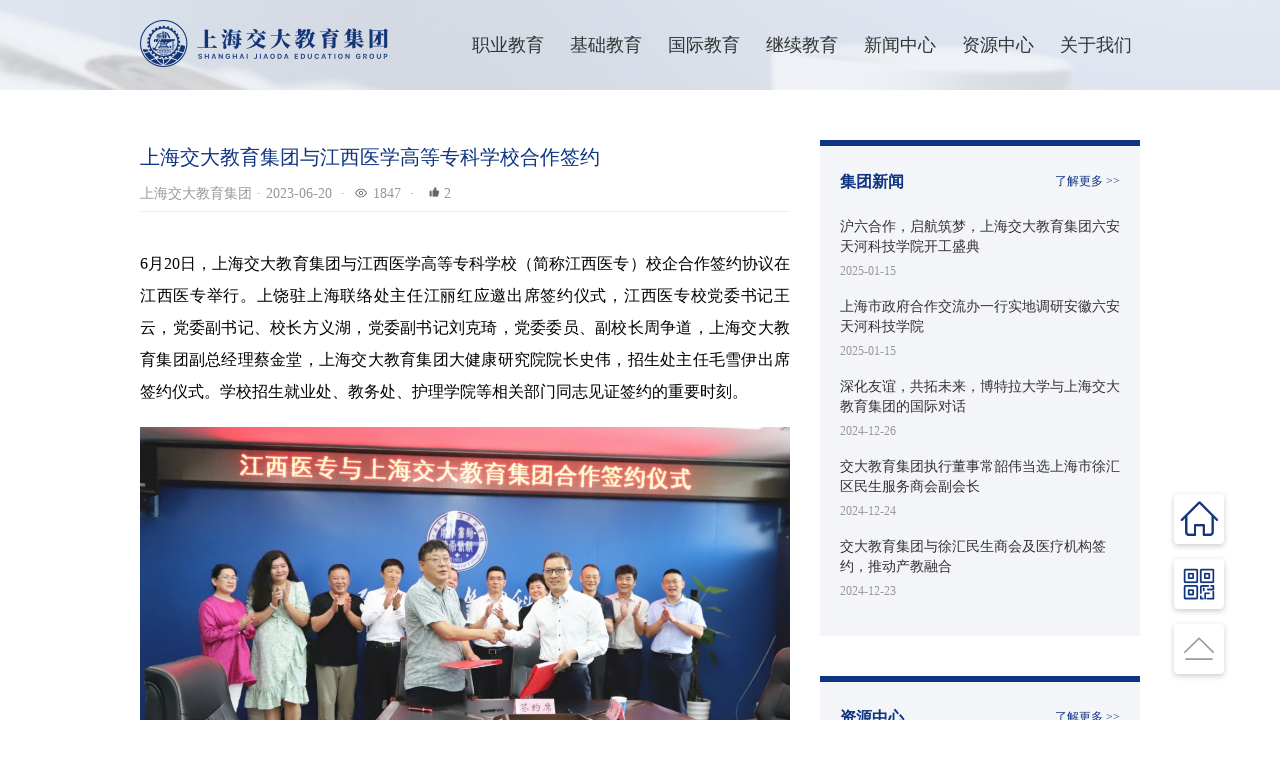

--- FILE ---
content_type: text/html; charset=utf-8
request_url: https://www.edu-sjtu.cn/ArticleDetail?ArticleGuid=7010D024-E7F5-4E6A-A6BD-C1F124E91167
body_size: 18710
content:
<!doctype html>
<html data-n-head-ssr lang="zh-CN" data-n-head="%7B%22lang%22:%7B%22ssr%22:%22zh-CN%22%7D%7D">
  <head >
    <meta data-n-head="ssr" charset="utf-8"><meta data-n-head="ssr" name="viewport" content="width=device-width, initial-scale=1, maximum-scale=1"><meta data-n-head="ssr" name="baidu-site-verification" content="codeva-QUkLvLDrBs"><meta data-n-head="ssr" name="format-detection" content="telephone=no"><meta data-n-head="ssr" data-hid="description" name="description" content="6月20日，上海交大教育集团与江西医学高等专科学校（简称江西医专）校企合作签约协议在江西医专举行。双方就合作事项进行了充分的沟通和交流，达成了教学帮扶、学历教育、实习就业、人才培养和学术交流等方面的"><meta data-n-head="ssr" data-hid="keywords" name="keywords" content="江西医专,护理专业就业,校企合作,产教融合,工学合一,王云"><title>集团与江西医学高等专科学校合作签约_集团新闻_上海交大教育集团官网</title><link data-n-head="ssr" rel="icon" type="image/x-icon" href="/favicon.ico"><script data-n-head="ssr" src="/inertialPlugin.js"></script><link rel="preload" href="/_nuxt/034b2fa.js" as="script"><link rel="preload" href="/_nuxt/7bff582.js" as="script"><link rel="preload" href="/_nuxt/11c8749.js" as="script"><link rel="preload" href="/_nuxt/847a7aa.js" as="script"><link rel="preload" href="/_nuxt/006af30.js" as="script"><link rel="preload" href="/_nuxt/1dffdeb.js" as="script"><style data-vue-ssr-id="36eb78ec:0 340b39bc:0 ce1470b4:0 23616f38:0 709683a2:0 94d45418:0 e295ef04:0 48b9fd82:0 0f6f11ff:0 3a99a73e:0 f26a9540:0 6016c062:0 565c0abb:0">
/*! normalize.css v8.0.1 | MIT License | github.com/necolas/normalize.css */html{line-height:1.15;-webkit-text-size-adjust:100%}body{margin:0}main{display:block}h1{font-size:2em;margin:.67em 0}hr{box-sizing:content-box;height:0;overflow:visible}pre{font-family:monospace,monospace;font-size:1em}a{background-color:transparent}abbr[title]{border-bottom:none;-webkit-text-decoration:underline;text-decoration:underline;-webkit-text-decoration:underline dotted;text-decoration:underline dotted}b,strong{font-weight:bolder}code,kbd,samp{font-family:monospace,monospace;font-size:1em}small{font-size:80%}sub,sup{font-size:75%;line-height:0;position:relative;vertical-align:baseline}sub{bottom:-.25em}sup{top:-.5em}img{border-style:none}button,input,optgroup,select,textarea{font-family:inherit;font-size:100%;line-height:1.15;margin:0}button,input{overflow:visible}button,select{text-transform:none}[type=button],[type=reset],[type=submit],button{-webkit-appearance:button}[type=button]::-moz-focus-inner,[type=reset]::-moz-focus-inner,[type=submit]::-moz-focus-inner,button::-moz-focus-inner{border-style:none;padding:0}[type=button]:-moz-focusring,[type=reset]:-moz-focusring,[type=submit]:-moz-focusring,button:-moz-focusring{outline:1px dotted ButtonText}fieldset{padding:.35em .75em .625em}legend{box-sizing:border-box;color:inherit;display:table;max-width:100%;padding:0;white-space:normal}progress{vertical-align:baseline}textarea{overflow:auto}[type=checkbox],[type=radio]{box-sizing:border-box;padding:0}[type=number]::-webkit-inner-spin-button,[type=number]::-webkit-outer-spin-button{height:auto}[type=search]{-webkit-appearance:textfield;outline-offset:-2px}[type=search]::-webkit-search-decoration{-webkit-appearance:none}::-webkit-file-upload-button{-webkit-appearance:button;font:inherit}details{display:block}summary{display:list-item}[hidden],template{display:none}
@font-face{font-family:"SiYuanHeiTi";src:url(https://file-sjtu.edu-sjtu.cn/ttf/SiYuanHeiTi.ttf)}@font-face{font-display:swap;font-family:"ALiBaBa";font-weight:400;src:url(//at.alicdn.com/wf/webfont/PAsKVv5mJFv7/WNAYLviGo04E.woff2) format("woff2"),url(//at.alicdn.com/wf/webfont/PAsKVv5mJFv7/ExAWlOeOpHDn.woff) format("woff")}*{box-shadow:none;font-family:"ALiBaBa";font-size:14px}*,input:focus{outline:none}.clearfix:after{clear:both;content:"";display:block;height:0;visibility:hidden}.clearfix{zoom:1}.df{align-items:center;display:flex;justify-content:center}li,ul{list-style:none;margin:0;padding:0}a{-webkit-text-decoration:none;text-decoration:none}.one-txt-cut{overflow:hidden;text-overflow:ellipsis;white-space:nowrap}.txt-cut{-webkit-line-clamp:2}.txt-cut,.txt-cut5{display:-webkit-box;overflow:hidden;text-overflow:ellipsis;-webkit-box-orient:vertical}.txt-cut5{-webkit-line-clamp:5}.txt-cut6{-webkit-line-clamp:6}.txt-cut4,.txt-cut6{display:-webkit-box;overflow:hidden;text-overflow:ellipsis;-webkit-box-orient:vertical}.txt-cut4{-webkit-line-clamp:4}.txt-cut3{display:-webkit-box;overflow:hidden;text-overflow:ellipsis;-webkit-line-clamp:3;-webkit-box-orient:vertical}.wrapper{align-items:center;display:flex;justify-content:center;margin:0 auto 32px;min-height:40px;position:relative;z-index:1000}.mt50{margin-top:50px}.mt40{margin-top:40px}.mt30{margin-top:30px}.mt20{margin-top:20px}.mt10{margin-top:10px}.bj-white{background:#fff}.bj-lan{background:linear-gradient(241deg,#a72ff4,#8005f9),#a72ff4}.color-hui{color:#5f5b77!important}.color-white{color:#fff!important}@media screen and (min-width:1366px){:root{--target-width:800px}}@media screen and (max-width:1366px){:root{--target-width:650px}}.iv_1_100,.iv_1_133,.iv_1_177,.iv_1_233{width:calc(var(--target-width)*.6)}.iv_2_100,.iv_2_133,.iv_2_177,.iv_2_233{width:calc(var(--target-width)*.8)}.iv_3_100,.iv_3_133,.iv_3_177,.iv_3_233{width:calc(var(--target-width)*1)}.phone-none{display:none!important}.pc-none{display:block!important}@media screen and (max-width:750px){.phone-none{display:block!important}.pc-none{display:none!important}}
:root{--multiplier:1}@media (min-width:1367px){:root{--multiplier:1.0}}
.nuxt-progress{background-color:#000;height:2px;left:0;opacity:1;position:fixed;right:0;top:0;transition:width .1s,opacity .4s;width:0;z-index:999999}.nuxt-progress.nuxt-progress-notransition{transition:none}.nuxt-progress-failed{background-color:red}
.layout[data-v-2742ea44]{padding-top:0}
.container[data-v-389c615e]{bottom:0;height:90px;left:0;position:fixed;right:0;top:0;transition:background-color .3s ease;width:100%;z-index:99999}.top-nav[data-v-389c615e]{background:hsla(0,0%,100%,.75);box-shadow:none;transition:all .3s ease}.top-nav.scrolled[data-v-389c615e]{background:hsla(0,0%,100%,.95);box-shadow:0 2px 10px 0 rgba(0,0,0,.15)}.container .center-block[data-v-389c615e]{height:90px;margin:0 auto;position:relative;width:1200px}.container .center-block .left-block[data-v-389c615e]{align-items:center;display:flex;height:90px;justify-content:left;left:0;position:absolute;width:248px}.container .center-block .left-block .logo[data-v-389c615e]{cursor:pointer;height:58px;width:248px}.container .center-block .right-block[data-v-389c615e]{height:90px;position:absolute;right:0;width:870px}.container .center-block .right-block .top-menu-item[data-v-389c615e]{box-sizing:border-box;cursor:pointer;display:inline-block;height:90px;line-height:90px;margin:0;padding:0;text-align:right;width:120px}.container .center-block .right-block .top-menu-item .menu-list[data-v-389c615e]{background:url(https://file-sjtu.edu-sjtu.cn/nos/ai05.png) no-repeat 100% 100% #fff;background-size:270px auto;border-radius:18px;box-shadow:0 4px 20px rgba(0,0,0,.1);left:50%;margin-left:-665px;opacity:0;position:absolute;top:90px;visibility:hidden;width:1000px;z-index:888}.container .center-block .right-block .top-menu-item .menu-list[v-show=true][data-v-389c615e],.container .center-block .right-block .top-menu-item:hover .menu-list[data-v-389c615e]{opacity:1;visibility:visible}.menu-list-left[data-v-389c615e]{padding:24px;position:relative}.menu-list-left[data-v-389c615e],.menu-list-right[data-v-389c615e]{box-sizing:border-box;display:flex;flex-direction:column;justify-content:flex-start}.menu-list-right[data-v-389c615e]{align-items:flex-start;line-height:1;padding:40px 60px 30px}.menu-list-right-title[data-v-389c615e]{color:#333;font-size:18px;font-weight:600;line-height:25px;margin-bottom:16px;text-align:left}.menu-list-right-content[data-v-389c615e]{display:flex;flex-wrap:wrap;gap:10px;margin-bottom:20px}.menu-list-right-content-item[data-v-389c615e]{color:#333;font-size:14px;font-weight:400;line-height:27px;text-align:left;width:230px}.menu-list-right-content-item[data-v-389c615e]:hover{color:#0f3582}.container .center-block .right-block .top-menu-item .menu-list .menu-item[data-v-389c615e]{color:#333;font-size:18px;font-weight:600;height:57px;line-height:57px;text-align:center;width:164px}.menu-item-1[data-v-389c615e]{background:linear-gradient(270deg,rgba(247,249,254,.13),rgba(15,79,210,.13));border-radius:8px}.menu-item-1 .menu-word-content[data-v-389c615e]{color:#0f3582!important}.container .center-block .right-block .top-menu-item .menu-list .menu-item:Hover .menu-word-content[data-v-389c615e]{color:#0f3582!important}.container .center-block .right-block .top-menu-item .menu-list .menu-item .menu-word-content[data-v-389c615e]{color:#333;display:inline-block;font-size:16px;height:50px;line-height:44px}.container .center-block .right-block .top-menu-item .word-content[data-v-389c615e]{color:#333;display:inline-block;font-size:20px;font-weight:500;height:90px;position:relative;transition:all .3s}.container .center-block .right-block .top-menu-item.active .bor[data-v-389c615e],.container .center-block .right-block .top-menu-item:hover .bor[data-v-389c615e]{background:#0f3582;border-radius:2px;display:inline-block;height:4px;position:absolute;right:1px;top:86px;width:80px}@media screen and (min-width:750px) and (max-width:1366px){.center-block[data-v-389c615e]{margin:0 auto;width:1000px!important}.right-block[data-v-389c615e]{width:690px!important}.top-menu-item[data-v-389c615e]{width:94px!important}.container .center-block .right-block .top-menu-item .menu-list[data-v-389c615e]{left:50%!important;margin-left:-555px;width:800px!important}.container .center-block .right-block .top-menu-item.active .bor[data-v-389c615e],.container .center-block .right-block .top-menu-item:hover .bor[data-v-389c615e]{right:8px;width:60px}.menu-item[data-v-389c615e],.menu-word-content[data-v-389c615e]{height:45px!important;line-height:45px!important}.container .center-block .right-block .top-menu-item .word-content[data-v-389c615e]{font-size:18px}.container .center-block .right-block .top-menu-item .menu-list .menu-item .menu-word-content[data-v-389c615e]{font-size:16px}.menu-list-right[data-v-389c615e]{padding:40px 10px 30px 40px}.menu-list-right-content-item[data-v-389c615e]{font-size:14px}}.container2[data-v-389c615e]{display:none}.container[data-v-389c615e]{display:block}@media screen and (max-width:750px){.container[data-v-389c615e]{display:none}.container2[data-v-389c615e]{bottom:0;display:block;font-size:.14rem;height:.54rem;left:0;position:fixed;right:0;top:0;width:3.75rem;z-index:99999}.container2 .center-block[data-v-389c615e]{height:.36rem;margin:0 auto;position:relative;width:3.75rem}.container2 .center-block .left-block[data-v-389c615e]{align-items:center;display:flex;height:.54rem;justify-content:left;left:0;position:absolute;width:1.6rem}.container2 .center-block .left-block .logo[data-v-389c615e]{height:.4rem;margin-left:.2rem;width:1.71rem}.container2 .center-block .nav-block[data-v-389c615e]{display:flex;height:.2rem;position:absolute;right:.2rem;text-align:right;top:.19rem;width:.2rem}.container2 .center-block .nav-block span[data-v-389c615e]{color:#0f3582;display:block;flex:1.3;font-size:.14rem;height:.17rem;line-height:.17rem;margin-right:.1rem}.container2 .center-block .nav-block .nav_button[data-v-389c615e],.container2 .center-block .nav-block .nav_clock[data-v-389c615e]{flex:1}.container2 .center-block .nav-block .nav_button img[data-v-389c615e]{display:block;height:.2rem;width:.2rem}.container2 .center-block .nav-block .nav_clock img[data-v-389c615e]{display:block;height:.16rem;width:.16rem}.container2 .center-block .right-block[data-v-389c615e]{background:hsla(0,0%,100%,.85);box-shadow:0 1px 6px 0 rgba(36,28,75,.14);box-sizing:border-box;left:0;overflow-y:scroll;position:fixed;top:.54rem;width:3.75rem;z-index:999}.container2 .center-block .right-block .top-menu-item[data-v-389c615e]{color:#333;font-size:.16rem;position:relative}.container2 .center-block .right-block .top-menu-item .menu-list a.menu-item[data-v-389c615e]{color:#333;display:block;padding-left:.15rem}.container2 .center-block .right-block .top-menu-item .menu-list a.menu-item .menu-word-content[data-v-389c615e]{font-size:.14rem;line-height:.35rem;transition:all .3s}.container2 .center-block .right-block .top-menu-item a.word-content[data-v-389c615e]{color:#333;display:block;font-size:.16rem;font-weight:600;height:.58rem;line-height:.58rem}.icon[data-v-389c615e]{background:#0f3582;border-radius:50%;display:inline-block;height:4px;margin-bottom:.035rem;margin-right:.1rem;width:4px}.container2 .center-block .right-block .top-menu-item .arrow-down[data-v-389c615e]{background:url(https://file-sjtu.edu-sjtu.cn/nos/ai06.png) scroll no-repeat 50%;background-size:.16rem .16rem;height:.16rem;position:absolute;right:0;top:.18rem;width:.16rem}.container2 .center-block .right-block .top-menu-item .arrow-up[data-v-389c615e]{background:url(https://file-sjtu.edu-sjtu.cn/nos/ai06-1.png) scroll no-repeat 50%;background-size:.16rem .16rem;height:.16rem;position:absolute;right:0;top:.18rem;width:.16rem}.container2 .search input[data-v-389c615e]{border:.01rem solid #0f3582;box-sizing:border-box;height:.3rem;left:.2rem;line-height:.3rem;padding:0 .3rem 0 .05rem;position:absolute;top:.2rem;width:1.95rem}.container2 .search .searchImg[data-v-389c615e]{display:block;height:.25rem;margin-left:.1rem;position:absolute;right:.25rem;top:.22rem;width:.25rem}.nav2[data-v-389c615e]{align-items:flex-start;background:url(https://file-sjtu.edu-sjtu.cn/nos/ai05.png) no-repeat 100% 100% #fff;background-size:1.67rem auto;display:flex;justify-content:flex-start}.nav2-left[data-v-389c615e]{background-color:#f6f8fb;height:100vh;overflow-y:scroll;width:1.2rem}.nav2-left-item[data-v-389c615e]{color:#333;cursor:pointer;font-size:.16rem;font-weight:400;height:.58rem;line-height:.58rem;text-align:center}.nav2-left .active[data-v-389c615e]{background-color:#fff;border-left:.04rem solid #0f3582;color:#0f3582}.nav2-left .word-content[data-v-389c615e]{font-size:.16rem;font-weight:600}.nav2-right[data-v-389c615e]{box-sizing:border-box;color:#333;height:100vh;overflow-y:scroll;padding:0 .2rem .7rem .3rem;width:2.55rem}.nav2-right-item .top-menu-item .word-content[data-v-389c615e]{height:.3rem}}
.newsDetailDiv[data-v-58dae158]{display:block;width:100%}.newsDetail[data-v-58dae158]{margin:0 auto;width:1200px}.bg[data-v-58dae158]{background:url(https://file-sjtu.edu-sjtu.cn/nos/top14-2.png) no-repeat top;background-size:cover;height:90px}.phoneBor[data-v-58dae158]{display:none}.OkSubmit[data-v-58dae158]{border:1px solid #0f3582;border-radius:50%;cursor:pointer;height:35px;line-height:35px;margin:0 auto;padding:20px;text-align:center;width:35px}.OkSubmit2[data-v-58dae158]:hover,.OkSubmit[data-v-58dae158]:hover{border:1px solid #0f3582}.OkSubmit2[data-v-58dae158]{border:1px solid #666;border-radius:50%;cursor:pointer;height:35px;line-height:35px;margin:0 auto;padding:20px;text-align:center;width:35px}.OkText[data-v-58dae158]{color:#0f3582}.OkText[data-v-58dae158],.OkText2[data-v-58dae158]{margin:15px auto;text-align:center}.OkText2[data-v-58dae158]{color:#666}.newsDetail .newsDetailTop[data-v-58dae158]{color:#333;font-size:18px;height:70px;line-height:70px;text-align:left;width:100%}.newsDetail .newsDetailTop span[data-v-58dae158]{display:inline-block;margin-right:5px}.newsDetail .newsDetailTop .newsDetailTopLink[data-v-58dae158]{color:#0f3582;cursor:pointer}.newsDetail .newsDetailCenter[data-v-58dae158]{margin:50px auto}.newsDetail .newsDetailCenter .newsDetailCenterLeft[data-v-58dae158]{display:inline-block;float:left;width:800px}.newsDetail .newsDetailCenter .newsDetailCenterLeft .newsDetailCenterLeftTitle[data-v-58dae158]{color:#0f3582;font-size:20px;line-height:35px}.newsDetail .newsDetailCenter .newsDetailCenterLeft .newsDetailCenterLeftTime[data-v-58dae158]{border-bottom:1px solid #eee;color:#999;margin:10px 0 15px;padding-bottom:10px}.newsDetailCenterLeft .newsDetailCenterLeftTime .timeImg[data-v-58dae158]{display:inline-block;height:14px;margin-bottom:-2px;margin-right:5px;width:14px}.down[data-v-58dae158]{align-items:center;background:#fafafa;border-radius:8px;box-sizing:border-box;display:flex;gap:25px;justify-content:flex-start;margin-bottom:20px;padding:16px;width:100%}.down[data-v-58dae158]:hover{background:#fff;border-radius:8px;box-shadow:0 2px 13px 0 rgba(156,187,226,.29);cursor:pointer}.down:hover .down-right-01-title[data-v-58dae158]{color:#333}.down:hover .down-right-02[data-v-58dae158]{color:#0f3582}.down-left img[data-v-58dae158]{height:50px;width:50px}.down-right[data-v-58dae158]{align-items:center;display:flex;gap:50px;justify-content:space-between;width:calc(100% - 50px)}.down-right-01-title[data-v-58dae158]{color:#666;display:-webkit-box;font-size:16px;overflow:hidden;text-overflow:ellipsis;-webkit-line-clamp:1;-webkit-box-orient:vertical;font-weight:700}.down-right-01-big[data-v-58dae158]{margin-top:7px}.down-right-01-big[data-v-58dae158],.down-right-02[data-v-58dae158]{color:#666;font-size:16px;line-height:16px}.down-right-02[data-v-58dae158]{display:flex;font-weight:400;gap:20px;justify-content:flex-start}.down-right-02 div[data-v-58dae158]{font-size:16px;width:40px}.newsDetail .newsDetailCenter .newsDetailCenterLeft .newsDetailCenterLeftTime span[data-v-58dae158]{display:inline-block;margin-left:5px;margin-right:5px}.newsDetail .newsDetailCenter .newsDetailCenterLeft .newsDetailCenterLeftEditor[data-v-58dae158]{margin-bottom:50px;margin-top:25px;min-height:800px;padding-top:10px;width:800px}.newsDetail .newsDetailCenter .newsDetailCenterLeft .vocationConListSmallTip[data-v-58dae158]{line-height:20px;margin-bottom:30px}.newsDetail .newsDetailCenter .newsDetailCenterLeft .vocationConNewsList[data-v-58dae158]{background:#f4f5f9;margin-bottom:20px}.newsDetail .newsDetailCenter .newsDetailCenterLeft .vocationConNewsList .vocationConNewsList01[data-v-58dae158]{background:#0f3582;box-sizing:border-box;color:#0f3582;color:#fff;font-size:16px;font-weight:700;margin-bottom:10px;padding:8px;position:relative}.newsDetail .newsDetailCenter .newsDetailCenterLeft .vocationConNewsList .vocationConNewsList01 span[data-v-58dae158]{color:#fff;cursor:pointer;font-size:12px;font-weight:400;position:absolute;right:10px;top:12px}.newsDetail .newsDetailCenter .newsDetailCenterLeft .vocationConNewsList .vocationConNewsList02[data-v-58dae158]{font-size:14px;margin-bottom:20px;padding-bottom:10px}.newsDetail .newsDetailCenter .newsDetailCenterLeft .vocationConNewsList .vocationConNewsList02 .vocationConNewsList03[data-v-58dae158]{box-sizing:border-box;cursor:pointer;height:32px;line-height:32px;padding-left:10px;padding-right:20px;width:780px}.newsDetail .newsDetailCenter .newsDetailCenterLeft .vocationConNewsList .vocationConNewsList02 .vocationConNewsList03 span[data-v-58dae158]{font-size:15px;font-weight:700;margin-right:3px}.newsDetail .newsDetailCenter .newsDetailCenterLeft .vocationConListSmallTip span[data-v-58dae158]{background:#cbdcff;border-radius:2px;color:#0f3582;display:inline-block;font-size:14px;margin-right:8px;margin-top:8px;padding:3px 6px}.newsDetail .newsDetailCenter .newsDetailCenterLeft .vocationConListSmallTip span[data-v-58dae158]:last-child{margin-right:0}.newsDetail .newsDetailCenter .newsDetailCenterLeft .newsDetailCenterLeftPrev[data-v-58dae158]{color:#333;cursor:pointer;font-size:16px;margin:30px 0}.newsDetail .newsDetailCenter .newsDetailCenterLeft .newsDetailCenterLeftPrev span[data-v-58dae158]{color:#0f3582}.newsDetail .newsDetailCenter .newsDetailCenterLeft .newsDetailCenterLeftNext[data-v-58dae158]{color:#333;cursor:pointer;font-size:16px}.newsDetail .newsDetailCenter .newsDetailCenterLeft .newsDetailCenterLeftNext span[data-v-58dae158]{color:#0f3582}.newsDetail .newsDetailCenter .newsDetailCenterRight[data-v-58dae158]{display:inline-block;float:right;width:360px}.newsDetail .newsDetailCenter .newsDetailCenterRight .newsDetailCenterRight01[data-v-58dae158]{background:#f4f5f9;border-top:6px solid #0f3582;margin-bottom:40px;min-height:100px;padding-bottom:20px;width:360px}.newsDetail .newsDetailCenter .newsDetailCenterRight .newsDetailCenterRight01 .newsDetailCenterRightTitle[data-v-58dae158]{color:#0f3582;font-size:16px;font-weight:700;height:70px;line-height:70px;padding-left:20px;position:relative}.newsDetail .newsDetailCenter .newsDetailCenterRight .newsDetailCenterRight01 .newsDetailCenterRightTitle .readMore[data-v-58dae158]{color:#0f3582;cursor:pointer;font-size:12px;font-weight:400;position:absolute;right:20px;top:0}.newsDetail .newsDetailCenter .newsDetailCenterRight .newsDetailCenterRight01 .newsDetailCenterRightList[data-v-58dae158]{box-sizing:border-box;margin:0 auto 10px;width:320px}.newsDetail .newsDetailCenter .newsDetailCenterRight .newsDetailCenterRight01 .newsDetailCenterRightList .newsDetailCenterRightList01[data-v-58dae158]{color:#333;cursor:pointer;font-size:14px;line-height:20px}.newsDetail .newsDetailCenter .newsDetailCenterRight .newsDetailCenterRight01 .newsDetailCenterRightList p[data-v-58dae158]{color:#999;font-size:12px;height:30px;line-height:30px;margin:0;padding:0}@media screen and (min-width:750px) and (max-width:1366px){.newsDetail[data-v-58dae158]{width:1000px!important}.newsDetailCenterLeft[data-v-58dae158]{width:650px!important}.newsDetailCenterRight[data-v-58dae158],.newsDetailCenterRight01[data-v-58dae158],.newsDetailCenterRightList[data-v-58dae158],.newsDetailCenterRightTitle[data-v-58dae158]{box-sizing:border-box;width:320px!important}.newsDetailCenterRightList p[data-v-58dae158],.newsDetailCenterRightList01[data-v-58dae158]{padding:0 20px!important}.newsDetailCenterLeftEditor[data-v-58dae158]{margin-bottom:30px!important;margin-top:0!important;width:650px!important}.newsDetailCenterLeftEditor rich-box img[data-v-58dae158]{height:auto!important;max-width:650px!important}.top-wrapper[data-v-58dae158],.wrapper[data-v-58dae158]{width:650px!important}.newsDetailCenterLeftNext[data-v-58dae158]{font-size:14px!important}.newsDetailCenterLeftPrev[data-v-58dae158]{font-size:14px!important;margin:15px auto!important}.newsDetailCenterLeftEditor video[data-v-58dae158]{width:100%}.newsDetail .newsDetailCenter .newsDetailCenterLeft .vocationConNewsList .vocationConNewsList02 .vocationConNewsList03[data-v-58dae158]{width:620px}.newsDetail .newsDetailCenter .newsDetailCenterLeft .vocationConNewsList .vocationConNewsList02 .vocationConNewsList03 span[data-v-58dae158]{font-size:15px}.down[data-v-58dae158]{gap:20px;padding:12px}.down-left img[data-v-58dae158]{height:40px;width:40px}.down-right[data-v-58dae158]{gap:30px}.down-right-01-title[data-v-58dae158]{font-size:14px}.down-right-02[data-v-58dae158]{font-size:14px;gap:15px}.down-right-02 div[data-v-58dae158]{font-size:14px;width:35px}}@media screen and (max-width:750px){.bg[data-v-58dae158]{background:url(https://file-sjtu.edu-sjtu.cn/nos/top14-1.png) no-repeat top;background-size:3.75rem auto;height:.54rem}.newsDetail .newsDetailCenter .newsDetailCenterRight[data-v-58dae158]{display:none!important}.phoneBor[data-v-58dae158]{display:block;margin-top:.1rem}.newsDetail[data-v-58dae158],.newsDetailDiv[data-v-58dae158]{width:3.75rem}.newsDetail[data-v-58dae158]{box-sizing:border-box;margin:0 auto;padding:.1rem .2rem}.OkSubmit[data-v-58dae158]{border:.01rem solid #0f3582;border-radius:50%;height:.3rem;line-height:.3rem;width:.3rem}.OkSubmit[data-v-58dae158],.OkSubmit2[data-v-58dae158]{cursor:pointer;margin:0 auto;padding:.15rem;text-align:center}.OkSubmit2[data-v-58dae158]{border:.01rem solid #666;border-radius:50%;height:.35rem;line-height:.35rem;width:.35rem}.OkText[data-v-58dae158]{color:#0f3582}.OkText[data-v-58dae158],.OkText2[data-v-58dae158]{font-size:.14rem;margin:.1rem auto;text-align:center}.OkText2[data-v-58dae158]{color:#666}.newsDetail .newsDetailTop[data-v-58dae158]{color:#333;font-size:.16rem;height:.17rem;line-height:.17rem;text-align:left;width:3.35rem}.newsDetail .newsDetailTop span[data-v-58dae158]{display:inline-block;margin-right:.05rem}.newsDetail .newsDetailTop .newsDetailTopLink[data-v-58dae158]{color:#0f3582;cursor:pointer}.newsDetail .newsDetailCenter[data-v-58dae158]{margin:.15rem auto .1rem}.newsDetail .newsDetailCenter .newsDetailCenterLeft[data-v-58dae158]{width:3.35rem}.newsDetail .newsDetailCenter .newsDetailCenterLeft .newsDetailCenterLeftTitle[data-v-58dae158]{color:#0f3582;font-size:.24rem;line-height:.32rem}.newsDetail .newsDetailCenter .newsDetailCenterLeft .newsDetailCenterLeftTime[data-v-58dae158]{color:#999;margin:.1rem 0 .15rem}.newsDetail .newsDetailCenter .newsDetailCenterLeft .newsDetailCenterLeftTime span[data-v-58dae158]{display:inline-block;margin-left:.05rem;margin-right:.05rem}.down[data-v-58dae158]{align-items:flex-start;gap:.15rem;margin-bottom:.15rem;padding:.15rem}.down-left img[data-v-58dae158]{height:.3rem;width:.3rem}.down-right[data-v-58dae158]{align-items:flex-start;flex-direction:column;gap:0;justify-content:flex-start}.down-right-01-title[data-v-58dae158]{font-size:.14rem;-webkit-line-clamp:2}.down-right-01-big[data-v-58dae158]{margin-top:.08rem}.down-right-01-big[data-v-58dae158],.down-right-02[data-v-58dae158]{font-size:.14rem;line-height:.14rem}.down-right-02[data-v-58dae158]{gap:.2rem;justify-content:flex-start;margin-top:.15rem}.newsDetail .newsDetailCenter .newsDetailCenterLeft .newsDetailCenterLeftEditor[data-v-58dae158]{margin-bottom:.2rem;margin-top:.1rem;min-height:.1rem;width:3.35rem}.newsDetail .newsDetailCenter .newsDetailCenterLeft .vocationConListSmallTip[data-v-58dae158]{line-height:.1rem;margin-bottom:.1rem}.newsDetail .newsDetailCenter .newsDetailCenterLeft .vocationConListSmallTip span[data-v-58dae158]{background:#cbdcff;border-radius:.02rem;color:#0f3582;display:inline-block;font-size:.12rem;margin-right:0;margin-top:.05rem;padding:.05rem}.newsDetail .newsDetailCenter .newsDetailCenterLeft .vocationConListSmallTip span[data-v-58dae158]:last-child{margin-right:0}.newsDetail .newsDetailCenter .newsDetailCenterLeft .newsDetailCenterLeftPrev[data-v-58dae158]{color:#333;cursor:pointer;font-size:.14rem;margin:.16rem 0}.newsDetail .newsDetailCenter .newsDetailCenterLeft .newsDetailCenterLeftPrev span[data-v-58dae158]{color:#0f3582}.newsDetail .newsDetailCenter .newsDetailCenterLeft .newsDetailCenterLeftNext[data-v-58dae158]{color:#333;cursor:pointer;font-size:.14rem}.newsDetail .newsDetailCenter .newsDetailCenterLeft .newsDetailCenterLeftNext span[data-v-58dae158]{color:#0f3582}.newsDetail .newsDetailCenter .newsDetailCenterLeft .vocationConNewsList[data-v-58dae158]{background:#f4f5f9;margin-bottom:.02rem}.newsDetail .newsDetailCenter .newsDetailCenterLeft .vocationConNewsList .vocationConNewsList01[data-v-58dae158]{background:#0f3582;box-sizing:border-box;color:#0f3582;color:#fff;font-size:.14rem;font-weight:700;margin-bottom:.01rem;padding:.08rem;position:relative}.newsDetail .newsDetailCenter .newsDetailCenterLeft .vocationConNewsList .vocationConNewsList01 span[data-v-58dae158]{color:#fff;cursor:pointer;font-size:.12rem;font-weight:400;position:absolute;right:.05rem;top:.1rem}.newsDetail .newsDetailCenter .newsDetailCenterLeft .vocationConNewsList .vocationConNewsList02[data-v-58dae158]{font-size:.14rem;margin-bottom:.2rem;padding-bottom:.1rem}.newsDetail .newsDetailCenter .newsDetailCenterLeft .vocationConNewsList .vocationConNewsList02 .vocationConNewsList03[data-v-58dae158]{box-sizing:border-box;cursor:pointer;height:.3rem;line-height:.3rem;padding-left:.1rem;padding-right:.2rem;width:3.35rem}.newsDetail .newsDetailCenter .newsDetailCenterLeft .vocationConNewsList .vocationConNewsList02 .vocationConNewsList03 span[data-v-58dae158]{font-size:.15rem;font-weight:700;margin-right:.03rem}}
.top-wrapper[data-v-21b49608],.wrapper[data-v-21b49608]{margin:0 auto}.wrapper[data-v-21b49608]{align-items:center;box-sizing:border-box;display:flex;justify-content:center;min-height:40px;padding:10px 0;position:relative;z-index:1000}@media screen and (max-width:750px){.wrapper[data-v-21b49608]{padding:.05rem 0!important}}
p[data-v-0948ad70]{margin:0}.top-wrapper[data-v-0948ad70]{background-color:transparent;width:100%}.rich_font_size_12[data-v-0948ad70]{font-size:calc(12px*var(--multiplier))}.rich_font_size_14[data-v-0948ad70]{font-size:calc(14px*var(--multiplier))}.rich_font_size_16[data-v-0948ad70]{font-size:calc(16px*var(--multiplier))}.rich_font_size_18[data-v-0948ad70]{font-size:calc(18px*var(--multiplier))}.rich_font_size_20[data-v-0948ad70]{font-size:calc(20px*var(--multiplier))}
p[data-v-5f7ad114]{margin:0}.top-wrapper[data-v-5f7ad114]{background-color:transparent;width:100%}.intro[data-v-5f7ad114]{color:#999;font-size:16px;font-style:italic;font-weight:700;line-height:1.5;margin-top:16px}.rich_image_width_1[data-v-5f7ad114]{width:60%}.rich_image_width_2[data-v-5f7ad114]{width:80%}.rich_image_width_3[data-v-5f7ad114]{width:100%}
.container[data-v-a6c8f3a2]{bottom:80px;height:150px;position:fixed;right:50px;width:62px;z-index:9999}.icon-link[data-v-a6c8f3a2]{cursor:pointer;display:block}.container .icon[data-v-a6c8f3a2]{height:62px;margin-bottom:0;width:62px}.container .qrcode[data-v-a6c8f3a2]{border-radius:5px;box-shadow:0 0 4px #ccc;height:150px;left:-150px;position:absolute;top:4px;width:150px}.fade-enter-active[data-v-a6c8f3a2],.fade-leave-active[data-v-a6c8f3a2]{transition:all .5s}.fade-enter[data-v-a6c8f3a2],.fade-leave-to[data-v-a6c8f3a2]{opacity:0;width:100px}@media screen and (max-width:750px){.container[data-v-a6c8f3a2]{bottom:.2rem;cursor:pointer;height:1.5rem;position:fixed;right:.15rem;top:auto;width:.5rem;z-index:9999}.container .icon[data-v-a6c8f3a2]{height:.5rem;margin-bottom:0;width:.5rem}.container .qrcode[data-v-a6c8f3a2]{border-radius:.05rem;box-shadow:0 0 .04rem #ccc;height:.9rem;position:absolute;right:-.5rem;top:0;width:.9rem}.fade-enter-active[data-v-a6c8f3a2],.fade-leave-active[data-v-a6c8f3a2]{transition:all .5s}.fade-enter[data-v-a6c8f3a2],.fade-leave-to[data-v-a6c8f3a2]{opacity:0;width:1rem}}
.footer[data-v-23f8907f]{background:url(https://file-sjtu.edu-sjtu.cn/nos/gw16.png) no-repeat bottom #2a3033;background-size:1920px 568px;width:100%}.footerCon[data-v-23f8907f]{margin:0 auto;padding:0}.footerCon .footerList[data-v-23f8907f]{border-bottom:1px solid #8f8f8f;display:flex;gap:30px;justify-content:space-between;margin:0 auto;width:1200px}.footerLogo[data-v-23f8907f]{height:58px;margin-bottom:10px;width:248px}.footerCon .footerList .footerListLi[data-v-23f8907f]{color:#fff;margin-top:150px}.footerCon .footerList .footerListLi[data-v-23f8907f]:first-child{margin-top:60px}.footerListLiText[data-v-23f8907f]{color:#fff;font-size:16px;font-weight:400;line-height:16px;margin-top:20px}.footerListLiText span[data-v-23f8907f]{color:#fff;font-size:20px}.footerListLiEwm[data-v-23f8907f]{display:flex;gap:20px;justify-content:flex-start;margin-bottom:30px;margin-top:30px}.ewm[data-v-23f8907f]{height:127px;width:127px}.footerCon .footerList .footerListLi ul li[data-v-23f8907f]{list-style:none}.footerCon .footerList .footerListLi ul li a[data-v-23f8907f],.footerCon .footerList .footerListLi ul li p[data-v-23f8907f]{color:#fff;cursor:pointer;display:block;font-size:16px;font-weight:300;margin-bottom:25px;-webkit-text-decoration:none;text-decoration:none}.footerCon .footerList .footerListLi ul li .footerListLiTitle[data-v-23f8907f]{font-size:20px;font-weight:500;margin-bottom:40px}.footerBText[data-v-23f8907f]{color:#aaa;display:block;font-size:12px;line-height:21px;margin:0 auto;text-align:center}.footerBTextMar[data-v-23f8907f]{padding:30px 0 0}.footerBTextMarB[data-v-23f8907f]{padding:15px 0 30px}.footerBText i[data-v-23f8907f]{font-style:normal}.footerBText .module[data-v-23f8907f],.footerBText .module2[data-v-23f8907f]{padding:0 17px}.footerBText .module a[data-v-23f8907f]{background:url(https://file-sjtu.edu-sjtu.cn/nos/gw40.png) no-repeat left 0;background-size:18px 19px;color:#aaa;display:inline-block;padding-left:22px}@media screen and (min-width:1366px){.bannerItems video[data-v-23f8907f]{background-color:#fff!important;border:none;max-height:1100px!important;-o-object-fit:cover;object-fit:cover;width:100%!important}.bannerItems video[data-v-23f8907f]:focus{outline:none}}@media screen and (min-width:750px) and (max-width:1366px){.footerList[data-v-23f8907f]{width:1000px!important}}.hyzl[data-v-23f8907f]{background-color:rgba(0,0,0,.5);left:0;position:fixed;top:0;z-index:999999}.hyzl[data-v-23f8907f],.hyzl .inner[data-v-23f8907f]{height:100vh;width:100vw}.hyzl .inner[data-v-23f8907f]{align-content:center;align-items:center;display:flex;justify-content:center;text-align:center}.hyzl .inner .innerCon[data-v-23f8907f]{height:auto;position:relative;width:500px}.hyzl .inner image[data-v-23f8907f]{display:block;height:auto;width:500px}.hyzl .inner span[data-v-23f8907f]{color:#fff;cursor:pointer;display:inline-block;font-size:30px;font-weight:700;height:50px;position:absolute;right:-50px;text-align:center;top:-25px;width:50px}.hyzlPinPai[data-v-23f8907f]{background-color:rgba(0,0,0,.5);height:100vh;left:0;position:fixed;top:0;width:100vw;z-index:999999}.hyzlPinPai .inner .innerCon[data-v-23f8907f]{height:auto;position:relative;width:500px}.hyzlPinPai .inner[data-v-23f8907f]{align-content:center;align-items:center;display:flex;height:100vh;justify-content:center;position:relative;text-align:center;width:100vw}.hyzlPinPai .inner .innerCon[data-v-23f8907f]{height:80vh;overflow-y:scroll;width:660px}.hyzlPinPai .inner img[data-v-23f8907f]{display:block;height:auto;vertical-align:bottom;width:660px}.hyzlPinPai .inner span[data-v-23f8907f]{color:#fff;cursor:pointer;display:inline-block;font-size:30px;font-weight:700;height:50px;margin-right:-380px;margin-top:-41.5vh;position:absolute;right:50%;text-align:center;top:50%;width:50px}@media screen and (max-width:750px){.footer[data-v-23f8907f]{width:3.75rem}.footerCon[data-v-23f8907f]{margin:0 auto;padding:.3rem .2rem;width:3.35rem}.footerCon .footerList[data-v-23f8907f]{border-bottom:1px solid #8f8f8f;gap:0;width:3.35rem}.footerCon .footerList .footerListLi.footerListLiDis[data-v-23f8907f]{display:none}.footerCon .footerList .footerListLi[data-v-23f8907f]:first-child{margin-top:0}.footerLogo[data-v-23f8907f]{height:.4rem;margin-bottom:0;width:1.7rem}.footerListLiText[data-v-23f8907f]{color:#fff;font-size:.14rem;line-height:.14rem;margin-top:.15rem}.footerListLiText span[data-v-23f8907f]{color:#fff;font-size:.18rem}.footerBText[data-v-23f8907f]{color:#aaa;display:block;font-size:.12rem;line-height:.25rem;margin:0 auto;min-width:3.75rem;text-align:center}.footerBTextMar[data-v-23f8907f]{padding:0}.footerBTextMarB[data-v-23f8907f]{padding:.05rem 0 .2rem}.footerBText .module[data-v-23f8907f]{display:block;padding:0 .1rem}.footerBText .module a[data-v-23f8907f]{background:url(https://file-sjtu.edu-sjtu.cn/nos/gw15.png) no-repeat 0;background-size:.12rem .12rem;color:#aaa;display:inline-block;padding-left:.12rem}.footerBText i[data-v-23f8907f]{display:none}.footerBText i.moduleI[data-v-23f8907f]{display:inline-block}.hyzl[data-v-23f8907f]{background-color:rgba(0,0,0,.5);left:0;position:fixed;top:0;z-index:999999}.hyzl[data-v-23f8907f],.hyzl .inner[data-v-23f8907f]{height:100vh;width:100vw}.hyzl .inner[data-v-23f8907f]{align-content:center;align-items:center;display:flex;justify-content:center}.hyzl .inner .innerCon[data-v-23f8907f]{height:auto;position:relative;width:3.25rem}.hyzl .inner image[data-v-23f8907f]{display:block;height:auto;width:3rem}.hyzl .inner span[data-v-23f8907f]{color:#fff;cursor:pointer;display:inline-block;font-size:.28rem;font-weight:700;height:.5rem;position:absolute;right:-.32rem;text-align:center;top:-.32rem;width:.5rem}.hyzlPinPai[data-v-23f8907f]{background-color:rgba(0,0,0,.5);height:100vh;left:0;position:fixed;top:0;width:100vw;z-index:999999}.hyzlPinPai .inner[data-v-23f8907f]{align-content:center;align-items:center;display:flex;height:100vh;justify-content:center;position:relative;width:100vw}.hyzlPinPai .inner .innerCon[data-v-23f8907f]{height:80vh;overflow-y:scroll;width:3.25rem}.hyzlPinPai .inner img[data-v-23f8907f]{display:block;height:auto;width:3.25rem}.hyzlPinPai .inner span[data-v-23f8907f]{bottom:3vh;color:#fff;cursor:pointer;display:inline-block;font-size:.28rem;font-weight:700;height:.5rem;margin-right:-.25rem;position:absolute;right:50%;text-align:center;width:.5rem}}</style>
  </head>
  <body >
    <div data-server-rendered="true" id="__nuxt"><!----><div id="__layout"><div data-v-2742ea44><div data-fetch-key="data-v-389c615e:0" data-v-389c615e data-v-2742ea44><div class="container top-nav" data-v-389c615e><div class="center-block" data-v-389c615e><div class="left-block" data-v-389c615e><a href="/" data-v-389c615e><img src="https://file-sjtu.edu-sjtu.cn/nos/gw1-4.png" class="logo" data-v-389c615e></a></div> <div class="right-block" data-v-389c615e><div class="top-menu-item" data-v-389c615e><a href="/VocationalEducation" class="word-content" data-v-389c615e><span class="bor" data-v-389c615e></span>职业教育</a> <div class="menu-list" style="display:none;" data-v-389c615e><div class="menu-list-right" data-v-389c615e><a class="menu-list-right-title" data-v-389c615e>
                    院校运营
                  </a> <div class="menu-list-right-content" data-v-389c615e><a target="_blank" href="/JSM/Index?PK_SchoolGuid=EF65F778-2CB8-4BE9-9F52-1FE2941CF905" class="menu-list-right-content-item" data-v-389c615e>嘉兴南洋职业技术学院</a> <a target="_blank" href="/JSM/Index?PK_SchoolGuid=ED65E757-45E6-4106-A24D-28BADD55D344" class="menu-list-right-content-item" data-v-389c615e>上海开放大学交大昂立分校</a> <a target="_blank" href="/JSM/Index?PK_SchoolGuid=A1716048-8030-4F6A-886D-AEDAFEA6E9FC" class="menu-list-right-content-item" data-v-389c615e>六安天河职业中专学校</a> <a target="_blank" href="/AnHuiSchoolProfile" class="menu-list-right-content-item" data-v-389c615e>安徽天河科技职业学院</a> <a target="_blank" href="/JSM/Index?PK_SchoolGuid=36858B50-4BA1-47A6-8D1B-FEC3C8D916BD" class="menu-list-right-content-item" data-v-389c615e>山东深泉技师学院</a></div> <a href="/VocationalEducation#cyxy" class="menu-list-right-title" data-v-389c615e>
                    产业学院
                  </a> <a href="/VocationalEducation#bxzx" class="menu-list-right-title" data-v-389c615e>
                    办学咨询
                  </a> <a href="/VocationalEducation#gjhz" class="menu-list-right-title" data-v-389c615e>
                    国际合作
                  </a> <a href="/VocationalEducationNewsList" class="menu-list-right-title" data-v-389c615e>
                    办学动态
                  </a></div></div></div> <div class="top-menu-item" data-v-389c615e><a href="/PrimaryEducation" class="word-content" data-v-389c615e><span class="bor" data-v-389c615e></span>基础教育</a> <div class="menu-list" style="display:none;" data-v-389c615e><div class="menu-list-right" data-v-389c615e><a class="menu-list-right-title" data-v-389c615e>
                    合作办学
                  </a> <div class="menu-list-right-content" data-v-389c615e><a target="_blank" href="/JSM/Index?PK_SchoolGuid=CAAB561C-87A4-4632-9D79-0008D320AB25" class="menu-list-right-content-item" data-v-389c615e>新余渝水二中</a> <a target="_blank" href="/JSM/Index?PK_SchoolGuid=BAF31A52-C378-47F8-B8A7-B96F0EB0C7FF" class="menu-list-right-content-item" data-v-389c615e>六安实验高级中学</a> <a target="_blank" href="/JSM/Index?PK_SchoolGuid=71DF749E-0077-4829-B9E0-81AA79CF6B8C" class="menu-list-right-content-item" data-v-389c615e>上海开放大学附属高级中学昂立分校</a> <a target="_blank" href="/JSM/Index?PK_SchoolGuid=B5257617-9DE4-4CDF-AF5B-9414A91889E2" class="menu-list-right-content-item" data-v-389c615e>宁波实验学校 </a> <a target="_blank" href="/JSM/Index?PK_SchoolGuid=F8905DEC-0502-40C8-9E64-7F47C1D58000" class="menu-list-right-content-item" data-v-389c615e>广州市增城区实验中学</a> <a target="_blank" href="/JSM/Index?PK_SchoolGuid=84D6BAB6-EBD4-4882-8CD2-A238940F6657" class="menu-list-right-content-item" data-v-389c615e>广州市增城区第一实验小学</a> <a target="_blank" href="/JSM/Index?PK_SchoolGuid=F3839130-C5E8-41CE-8E21-5CBC658AF3A0" class="menu-list-right-content-item" data-v-389c615e>贵阳市花溪文旅城第一学校 </a> <a target="_blank" href="/JSM/Index?PK_SchoolGuid=26E4E7E6-5774-44B3-97F8-9261F23D2210" class="menu-list-right-content-item" data-v-389c615e>临泉沪临实验学校</a></div> <a href="/PrimaryEducation#cpfw" class="menu-list-right-title" data-v-389c615e>
                    产品服务
                  </a> <a href="/PrimaryEducationNewsList" class="menu-list-right-title" data-v-389c615e>
                    学校动态
                  </a></div></div></div> <div class="top-menu-item" data-v-389c615e><div class="word-content" data-v-389c615e><span class="bor" data-v-389c615e></span>国际教育</div></div> <div class="top-menu-item" data-v-389c615e><div class="word-content" data-v-389c615e><span class="bor" data-v-389c615e></span>继续教育</div> <div class="menu-list" style="display:none;" data-v-389c615e><div class="menu-list-right" data-v-389c615e><a class="menu-list-right-title" data-v-389c615e>
                    研究院
                  </a> <div class="menu-list-right-content" data-v-389c615e><a href="https://ai.edu-sjtu.cn/" target="_blank" class="menu-list-right-content-item" data-v-389c615e>人工智能应用研究院</a> <a href="https://it.edu-sjtu.cn/" target="_blank" class="menu-list-right-content-item" data-v-389c615e>智能信息技术研究院</a> <a href="http://shjtu.com/" target="_blank" class="menu-list-right-content-item" data-v-389c615e>湖畔国际艺术与设计教研基地</a> <a href="/NDE/ResearchInstituteDetail?PK_ResearchInstituteGuid=7E89DED6-C12E-4A37-8290-503BD8E36693" class="menu-list-right-content-item" data-v-389c615e>新媒体研究院</a> <a href="https://curi.edu-sjtu.cn/" target="_blank" class="menu-list-right-content-item" data-v-389c615e>企业人才发展研究院</a> <a href="/NDE/ResearchInstituteDetail?PK_ResearchInstituteGuid=1281B274-8D29-47F3-A2EC-44555F35D98D" class="menu-list-right-content-item" data-v-389c615e>新南洋海外教育研究院</a> <a href="/NDE/ResearchInstituteDetail?PK_ResearchInstituteGuid=4928229C-920C-48A8-951E-E2B884AEEB6A" class="menu-list-right-content-item" data-v-389c615e>明源管理研究院</a> <a href="/NDE/ResearchInstituteDetail?PK_ResearchInstituteGuid=9B2451F6-A485-4B91-9211-4577466FD449" class="menu-list-right-content-item" data-v-389c615e>干部教育研究院</a> <a href="/NDE/ResearchInstituteDetail?PK_ResearchInstituteGuid=735DADAF-2664-44E7-A6EB-51E317638ACE" class="menu-list-right-content-item" data-v-389c615e>交大南洋文创研究院</a> <a href="https://ceri.edu-sjtu.cn/" target="_blank" class="menu-list-right-content-item" data-v-389c615e>创新教育研究院</a> <a href="/NDE/ResearchInstituteDetail?PK_ResearchInstituteGuid=3D3E182F-2AEA-4123-9EA1-A494F1D4157B" class="menu-list-right-content-item" data-v-389c615e>并购重组研究院</a> <a href="/NDE/ResearchInstituteDetail?PK_ResearchInstituteGuid=5957D6CC-575F-41E0-8D6C-5D772030F6AC" class="menu-list-right-content-item" data-v-389c615e>新儒商国学研究与管理中心</a> <a href="/NDE/ResearchInstituteDetail?PK_ResearchInstituteGuid=544B6E1E-59D1-4D8A-9DFD-DE09A41FDCC3" class="menu-list-right-content-item" data-v-389c615e>人力资源研究中心</a> <a href="/NDE/ResearchInstituteDetail?PK_ResearchInstituteGuid=FA6C97ED-0416-4A1F-82E4-6ED6F3ED526E" class="menu-list-right-content-item" data-v-389c615e>教师未来发展中心</a> <a href="/NDE/ResearchInstituteDetail?PK_ResearchInstituteGuid=C003B5B7-FC75-4F89-8D19-90F6EEABAC11" class="menu-list-right-content-item" data-v-389c615e>文化与金融发展中心</a> <a href="/NDE/ResearchInstituteDetail?PK_ResearchInstituteGuid=355BA5B6-490F-4C15-BA2E-D8A76ADF214A" class="menu-list-right-content-item" data-v-389c615e>亚商汇项目</a></div> <a href="/NDE/Index#rmxk" class="menu-list-right-title" data-v-389c615e>
                    热门项目
                  </a> <a href="/NDE/Index#kbcx" class="menu-list-right-title" data-v-389c615e>
                    开班信息
                  </a></div></div></div> <div class="top-menu-item" data-v-389c615e><a href="/NewsHome" class="word-content" data-v-389c615e><span class="bor" data-v-389c615e></span>新闻中心</a></div> <div class="top-menu-item" data-v-389c615e><a href="/ResourceCentre" class="word-content" data-v-389c615e><span class="bor" data-v-389c615e></span>资源中心</a> <div class="menu-list" style="display:none;" data-v-389c615e><div class="menu-list-right" data-v-389c615e><a class="menu-list-right-title" data-v-389c615e>
                    热门专题
                  </a> <div class="menu-list-right-content" data-v-389c615e><a target="_blank" href="/ResourceCentreDetail?PK_ResourceGuid=325B14DC-FDBE-4D91-B94F-23DCDEAC2A5D" class="menu-list-right-content-item" data-v-389c615e>全国“十四五”规划</a> <a target="_blank" href="/ResourceCentreDetail?PK_ResourceGuid=33DEF2B0-071F-4F20-92AC-80B79AF3E9DC" class="menu-list-right-content-item" data-v-389c615e>全国教育发展统计公报</a> <a target="_blank" href="/ResourceCentreDetail?PK_ResourceGuid=256CF6F8-F532-4F9C-873E-ACB9FE59FF54" class="menu-list-right-content-item" data-v-389c615e>高校设置标准</a> <a target="_blank" href="/ResourceCentreDetail?PK_ResourceGuid=7FAD55DB-5DAB-4E08-A469-BDA81FD7F2F2" class="menu-list-right-content-item" data-v-389c615e>世界大学排行榜 </a> <a target="_blank" href="/ResourceCentreDetail?PK_ResourceGuid=A409D3EF-ED19-469B-A226-EA9230075592" class="menu-list-right-content-item" data-v-389c615e>全国普通高等学校名单</a> <a target="_blank" href="/ResourceCentreDetail?PK_ResourceGuid=226C995C-9EF4-4934-BFD3-B76B002AADA6" class="menu-list-right-content-item" data-v-389c615e>全国职业本科大学名单</a> <a target="_blank" href="/ResourceCentreDetail?PK_ResourceGuid=DDA98F22-6795-4FEF-8E12-B656DD77F6F5" class="menu-list-right-content-item" data-v-389c615e>普通高校本科专业目录 </a> <a target="_blank" href="/ResourceCentreDetail?PK_ResourceGuid=7708DE39-B1C8-4749-B7D2-5E68CBB2D20D" class="menu-list-right-content-item" data-v-389c615e>职业教育专业目录</a></div> <a href="/ResourceCentreList?PK_SectionGuid=F67AE5C6-0720-4431-BE8A-A99A12A77677" class="menu-list-right-title" data-v-389c615e>
                    政策法规
                  </a> <a href="/ResourceCentreList?PK_SectionGuid=712E8948-596F-42BC-83F2-8EABCF99DFB2" class="menu-list-right-title" data-v-389c615e>
                    教育资讯
                  </a> <a href="/ResourceCentreList?PK_SectionGuid=433C1C6E-74EE-4F79-967B-306ED0B4093B" class="menu-list-right-title" data-v-389c615e>
                    教育数据
                  </a> <a href="/ResourceCentreList?PK_SectionGuid=1780BE4A-7464-4CA2-86B7-DEE07A05E225" class="menu-list-right-title" data-v-389c615e>
                    院校汇总
                  </a> <a href="/ResourceCentreList?PK_SectionGuid=425AD7F3-0208-439A-92C6-590E49D6EF85" class="menu-list-right-title" data-v-389c615e>
                    研究成果
                  </a></div></div></div> <div class="top-menu-item" data-v-389c615e><a href="/AboutUs" class="word-content" data-v-389c615e><span class="bor" data-v-389c615e></span>关于我们</a></div></div></div></div> <div class="container2 top-nav" data-v-389c615e><div class="center-block" data-v-389c615e><div class="left-block" data-v-389c615e><img src="https://file-sjtu.edu-sjtu.cn/nos/gw1-2.png" class="logo" data-v-389c615e></div> <div class="nav-block" data-v-389c615e><div class="nav_button" data-v-389c615e><img src="https://file-sjtu.edu-sjtu.cn/nos/gw34-2.png" data-v-389c615e></div> <!----></div> <!----></div></div></div> <div class="layout" data-v-2742ea44><div data-fetch-key="data-v-58dae158:0" class="newsDetailDiv" data-v-58dae158 data-v-2742ea44><div class="bg" data-v-58dae158></div> <div class="newsDetail" data-v-58dae158><div class="newsDetailCenter clearfix" data-v-58dae158><div class="newsDetailCenterLeft" data-v-58dae158><div class="newsDetailCenterLeftTitle" data-v-58dae158>
          上海交大教育集团与江西医学高等专科学校合作签约
        </div> <div class="newsDetailCenterLeftTime" data-v-58dae158>
          上海交大教育集团<span data-v-58dae158>·</span>2023-06-20
          <span data-v-58dae158>·</span> <img src="https://file-sjtu.edu-sjtu.cn/www/global/icon15.png" class="timeImg" data-v-58dae158>1847
          <span data-v-58dae158>·</span> <span style="margin-left: 5px;cursor: pointer;" data-v-58dae158><img src="https://file-sjtu.edu-sjtu.cn/www/global/icon13.png" style="display:inline-block; width: 12px; height: 12px;" data-v-58dae158> 2
          </span></div>  <div class="newsDetailCenterLeftEditor" data-v-58dae158><div class="top-wrapper" style="width:100%;" data-v-21b49608 data-v-58dae158><div class="wrapper" data-v-21b49608><!----> <div class="top-wrapper" data-v-0948ad70 data-v-21b49608><p style="line-height: 2;text-align: justify;" data-v-0948ad70><!----> <span class="rich_font_size_16" style="color:#000000;font-weight:normal;font-style:normal;text-decoration:none;" data-v-0948ad70>6月20日，上海交大教育集团与江西医学高等专科学校（简称江西医专）校企合作签约协议在江西医专举行。上饶驻上海联络处主任江丽红应邀出席签约仪式，江西医专校党委书记王云，党委副书记、校长方义湖，党委副书记刘克琦，党委委员、副校长周争道，上海交大教育集团副总经理蔡金堂，上海交大教育集团大健康研究院院长史伟，招生处主任毛雪伊出席签约仪式。学校招生就业处、教务处、护理学院等相关部门同志见证签约的重要时刻。</span></p></div> <!----> <!----> <!----> <!----></div><div class="wrapper" data-v-21b49608><!----> <!----> <div class="top-wrapper" style="text-align:center;" data-v-5f7ad114 data-v-21b49608><img src="https://upload-file-sjtu.edu-sjtu.cn/JPEG/20230620/16522531268849.jpeg" class="rich_image_width_3" style="text-align:center;" data-v-5f7ad114> <!----></div> <!----> <!----> <!----></div><div class="wrapper" data-v-21b49608><!----> <div class="top-wrapper" data-v-0948ad70 data-v-21b49608><p style="line-height: 2;text-align: justify;" data-v-0948ad70><!----> <span class="rich_font_size_16" style="color:#000000;font-weight:normal;font-style:normal;text-decoration:none;" data-v-0948ad70>此项校企合作签约活动是在上饶市政府驻上海联络处的牵线下友好完成。双方就合作事项进行了充分的沟通和交流，多次通过线上、线下考察和调研，达成了教学帮扶、学历教育、实习就业、人才培养和学术交流等方面的合作。</span></p></div> <!----> <!----> <!----> <!----></div><div class="wrapper" data-v-21b49608><!----> <div class="top-wrapper" data-v-0948ad70 data-v-21b49608><p style="line-height: 2;text-align: justify;" data-v-0948ad70><!----> <span class="rich_font_size_16" style="color:#000000;font-weight:normal;font-style:normal;text-decoration:none;" data-v-0948ad70>希望通过本次合作，校企双方进一步紧密联动，深入贯彻落实党的二十大精神，通过带动人才培养、专业建设、课程开发、教学成果等方面的提升，以教促产、以产助教，不断延伸教育链、服务产业链、支撑供应链，打造人才链、提升价值链推动产教融合赋能提升。推动护理专业教育教学的高质量发展的同时，拓宽就业渠道，培养优秀医学人才到一线城市接续发展。</span></p></div> <!----> <!----> <!----> <!----></div><div class="wrapper" data-v-21b49608><!----> <!----> <div class="top-wrapper" style="text-align:center;" data-v-5f7ad114 data-v-21b49608><img src="https://upload-file-sjtu.edu-sjtu.cn/JPEG/20230620/16563736905468.jpeg" class="rich_image_width_3" style="text-align:center;" data-v-5f7ad114> <!----></div> <!----> <!----> <!----></div><div class="wrapper" data-v-21b49608><!----> <div class="top-wrapper" data-v-0948ad70 data-v-21b49608><p style="line-height: 2;text-align: justify;" data-v-0948ad70><!----> <span class="rich_font_size_16" style="color:#000000;font-weight:normal;font-style:normal;text-decoration:none;" data-v-0948ad70>此前，经上饶市人民政府驻上海联络处联络推荐，江西医专党委书记王云带队至上海交大教育集团走访调研，党委副书记刘克琦，党政办、招生就业处等相关部门负责人陪同调研。上饶市政府驻上海联络处主任江丽红、副主任姬光喜等随行。</span></p></div> <!----> <!----> <!----> <!----></div><div class="wrapper" data-v-21b49608><!----> <!----> <div class="top-wrapper" style="text-align:center;" data-v-5f7ad114 data-v-21b49608><img src="https://upload-file-sjtu.edu-sjtu.cn/JPEG/20230620/17141425477667.jpeg" class="rich_image_width_3" style="text-align:center;" data-v-5f7ad114> <!----></div> <!----> <!----> <!----></div><div class="wrapper" data-v-21b49608><!----> <div class="top-wrapper" data-v-0948ad70 data-v-21b49608><p style="line-height: 2;text-align: justify;" data-v-0948ad70><!----> <span class="rich_font_size_16" style="color:#000000;font-weight:normal;font-style:normal;text-decoration:none;" data-v-0948ad70>双方展开了亲切而友好会谈，上海交大教育集团副总经理蔡金堂对王云书记一行的到来表示热烈欢迎，详细介绍了上海交大教育集团的历史沿革、组织机构、荣誉资质、发展愿景、人才需求、企业文化及校企合作等情况。</span></p></div> <!----> <!----> <!----> <!----></div><div class="wrapper" data-v-21b49608><!----> <!----> <div class="top-wrapper" style="text-align:center;" data-v-5f7ad114 data-v-21b49608><img src="https://upload-file-sjtu.edu-sjtu.cn/JPEG/20230620/17133735187833.jpeg" class="rich_image_width_3" style="text-align:center;" data-v-5f7ad114> <!----></div> <!----> <!----> <!----></div><div class="wrapper" data-v-21b49608><!----> <div class="top-wrapper" data-v-0948ad70 data-v-21b49608><p style="line-height: 2;text-align: justify;" data-v-0948ad70><!----> <span class="rich_font_size_16" style="color:#000000;font-weight:normal;font-style:normal;text-decoration:none;" data-v-0948ad70>会后，集团分管护理“工学合一”项目的负责人葛志华带领王云书记一行，参观了集团名下合作的医院（上海交通大学医学院附属同仁医院）及医院的教学中心。本次参访调研，进一步加深了江西医专对于“工学合一”项目”在人才培养、就业指导、实习实训、教师实践、技能培训、科研成果转化等多方面的了解，间接加速了本次签约仪式的落成。</span></p></div> <!----> <!----> <!----> <!----></div></div></div> <div class="OkSubmit2" data-v-58dae158><img src="https://file-sjtu.edu-sjtu.cn/www/global/icon13.png" style="display:inline-block; width: 35px; height: 35px;" data-v-58dae158></div> <div class="OkText2" data-v-58dae158> 点赞 2</div> <div class="vocationConListSmallTip" data-v-58dae158><span data-v-58dae158>工学合一</span><span data-v-58dae158>产教融合</span></div> <div data-v-58dae158><div class="vocationConNewsList" data-v-58dae158><div class="vocationConNewsList01" data-v-58dae158>
              护理专业“工学合一”项目
              <span data-v-58dae158>了解更多 &gt;&gt;</span></div> <div class="vocationConNewsList02" data-v-58dae158><div class="vocationConNewsList03 one-txt-cut" data-v-58dae158><span data-v-58dae158>·</span>工学合一 | 护理专业“工学合一”项目介绍
              </div><div class="vocationConNewsList03 one-txt-cut" data-v-58dae158><span data-v-58dae158>·</span>工学合一 | 第二批&quot;工学合一&quot;助理护士和实习生来上海报到
              </div><div class="vocationConNewsList03 one-txt-cut" data-v-58dae158><span data-v-58dae158>·</span>工学合一 | 2023年第一批“工学合一”助理护士上海报到！
              </div><div class="vocationConNewsList03 one-txt-cut" data-v-58dae158><span data-v-58dae158>·</span>2023年度“工学合一”护理实习总结暨表彰大会召开
              </div><!----><!----><!----><!----><!----><!----><!----><!----><!----><!----><!----><!----><!----><!----><!----><!----><!----><!----><!----><!----></div></div><div class="vocationConNewsList" data-v-58dae158><div class="vocationConNewsList01" data-v-58dae158>
              江西医学高等专科学校
              <span data-v-58dae158>了解更多 &gt;&gt;</span></div> <div class="vocationConNewsList02" data-v-58dae158><div class="vocationConNewsList03 one-txt-cut" data-v-58dae158><span data-v-58dae158>·</span>江西医学高等专科学校
              </div><div class="vocationConNewsList03 one-txt-cut" data-v-58dae158><span data-v-58dae158>·</span>上海交大教育集团与江西医学高等专科学校合作签约
              </div><div class="vocationConNewsList03 one-txt-cut" data-v-58dae158><span data-v-58dae158>·</span>工学合一 | 2023年第一批“工学合一”助理护士上海报到！
              </div><div class="vocationConNewsList03 one-txt-cut" data-v-58dae158><span data-v-58dae158>·</span>工学合一 | 第二批&quot;工学合一&quot;助理护士和实习生来上海报到
              </div><!----></div></div></div> <div class="newsDetailCenterLeftPrev one-txt-cut" data-v-58dae158>
          上一篇：<span data-v-58dae158>济宁教育学院院长韩敏一行到访上海交大教育集团洽谈合作事宜</span></div> <div class="newsDetailCenterLeftNext one-txt-cut" data-v-58dae158>
          下一篇：<span data-v-58dae158>集团联席总裁王永辉一行赴泰山高级经理研修院考察</span></div></div> <div class="newsDetailCenterRight" data-v-58dae158><div class="newsDetailCenterRight01" data-v-58dae158><div class="newsDetailCenterRightTitle" data-v-58dae158>
            集团新闻
            <div class="readMore" data-v-58dae158>了解更多 &gt;&gt;</div></div> <div class="newsDetailCenterRightList" data-v-58dae158><div class="newsDetailCenterRightList01 txt-cut" data-v-58dae158>
              沪六合作，启航筑梦，上海交大教育集团六安天河科技学院开工盛典
            </div> <p data-v-58dae158>2025-01-15</p></div><div class="newsDetailCenterRightList" data-v-58dae158><div class="newsDetailCenterRightList01 txt-cut" data-v-58dae158>
              上海市政府合作交流办一行实地调研安徽六安天河科技学院
            </div> <p data-v-58dae158>2025-01-15</p></div><div class="newsDetailCenterRightList" data-v-58dae158><div class="newsDetailCenterRightList01 txt-cut" data-v-58dae158>
              深化友谊，共拓未来，博特拉大学与上海交大教育集团的国际对话
            </div> <p data-v-58dae158>2024-12-26</p></div><div class="newsDetailCenterRightList" data-v-58dae158><div class="newsDetailCenterRightList01 txt-cut" data-v-58dae158>
              交大教育集团执行董事常韶伟当选上海市徐汇区民生服务商会副会长
            </div> <p data-v-58dae158>2024-12-24</p></div><div class="newsDetailCenterRightList" data-v-58dae158><div class="newsDetailCenterRightList01 txt-cut" data-v-58dae158>
              交大教育集团与徐汇民生商会及医疗机构签约，推动产教融合
            </div> <p data-v-58dae158>2024-12-23</p></div></div><div class="newsDetailCenterRight01" data-v-58dae158><div class="newsDetailCenterRightTitle" data-v-58dae158>
            资源中心
            <div class="readMore" data-v-58dae158>了解更多 &gt;&gt;</div></div> <div class="newsDetailCenterRightList" data-v-58dae158><div class="newsDetailCenterRightList01 txt-cut" data-v-58dae158>
              上海市与六安市对口合作实施方案（2023—2025）
            </div> <p data-v-58dae158>2024-07-09</p></div><div class="newsDetailCenterRightList" data-v-58dae158><div class="newsDetailCenterRightList01 txt-cut" data-v-58dae158>
              教育部 | 2024年产教融合、校企合作典型案例遴选结果
            </div> <p data-v-58dae158>2024-12-17</p></div><div class="newsDetailCenterRightList" data-v-58dae158><div class="newsDetailCenterRightList01 txt-cut" data-v-58dae158>
              教育部 | 新版《职业教育专业目录》共增设40个新专业
            </div> <p data-v-58dae158>2024-12-16</p></div><div class="newsDetailCenterRightList" data-v-58dae158><div class="newsDetailCenterRightList01 txt-cut" data-v-58dae158>
              教育部 | 2023年职业教育国家在线精品课程名单
            </div> <p data-v-58dae158>2024-12-16</p></div><div class="newsDetailCenterRightList" data-v-58dae158><div class="newsDetailCenterRightList01 txt-cut" data-v-58dae158>
              教育部公示职业教育国家在线精品课程遴选结果，584所院校入选
            </div> <p data-v-58dae158>2024-11-26</p></div></div></div></div></div> <div class="container" data-v-a6c8f3a2 data-v-58dae158><a href="/" class="icon-link" data-v-a6c8f3a2><img src="https://file-sjtu.edu-sjtu.cn/www/school/school69.png" alt="首页" class="icon" data-v-a6c8f3a2></a> <div class="icon-link" data-v-a6c8f3a2><img src="https://file-sjtu.edu-sjtu.cn/www/school/school68.png" alt="二维码" class="icon" data-v-a6c8f3a2></div> <a href="#" class="icon-link" data-v-a6c8f3a2><img src="https://file-sjtu.edu-sjtu.cn/www/global/home33.png" alt="回到顶部" class="icon" data-v-a6c8f3a2></a> <img src="https://file-sjtu.edu-sjtu.cn/nos/gw10.png" alt="二维码" class="qrcode" style="display:none;" data-v-a6c8f3a2 data-v-a6c8f3a2></div></div></div> <div data-fetch-key="data-v-23f8907f:0" class="footer" data-v-23f8907f data-v-2742ea44><div class="footerCon" data-v-23f8907f><div class="footerList" data-v-23f8907f><div class="footerListLi footerListLiWidth" data-v-23f8907f><img src="https://file-sjtu.edu-sjtu.cn/nos/gw1-5.png" class="footerLogo" data-v-23f8907f> <div class="footerListLiText" data-v-23f8907f>
          咨询电话：<span data-v-23f8907f>400-6800-985</span></div> <div class="footerListLiText" data-v-23f8907f>
          官方邮箱：<span data-v-23f8907f>VIP@edu-sjtu.cn</span></div> <div class="footerListLiText" data-v-23f8907f>
          联系地址：上海市徐汇区淮海西路55号
        </div> <div class="footerListLiEwm" data-v-23f8907f><img src="https://file-sjtu.edu-sjtu.cn/nos/gw10.png" class="ewm" data-v-23f8907f> <img src="https://file-sjtu.edu-sjtu.cn/nos/gw11.png" class="ewm" data-v-23f8907f></div></div> <div class="footerListLi footerListLiDis" data-v-23f8907f><ul data-v-23f8907f><li data-v-23f8907f><div class="footerListLiTitle" data-v-23f8907f>业务体系</div> <a href="/VocationalEducation" class="you" data-v-23f8907f>职业教育</a> <a href="/PrimaryEducation" class="you" data-v-23f8907f>基础教育</a> <a href="https://iec.edu-sjtu.cn" target="_blank" class="you" data-v-23f8907f>国际教育</a> <a href="/NDE/Index" class="you" data-v-23f8907f>继续教育</a></li></ul></div> <div class="footerListLi footerListLiDis" data-v-23f8907f><ul data-v-23f8907f><li data-v-23f8907f><div class="footerListLiTitle" data-v-23f8907f>关于我们</div> <a href="/AboutUs" class="you" data-v-23f8907f>集团介绍</a> <a href="/NewsHome" class="you" data-v-23f8907f>新闻中心</a> <a href="/ResourceCentreList" class="you" data-v-23f8907f>资源中心</a> <a href="/GroupRecruitment" class="you" data-v-23f8907f>加入我们</a> <a href="/sitemap.txt" class="you" style="color:white;text-decoration:none;display:none;" data-v-23f8907f>站点地图</a></li></ul></div> <div class="footerListLi footerListLiDis" data-v-23f8907f><ul data-v-23f8907f><li data-v-23f8907f><div class="footerListLiTitle" data-v-23f8907f>友情链接</div> <a href="http://www.jxnyi.edu.cn/" target="_blank" class="you" data-v-23f8907f>嘉兴南洋职业技术学院</a> <a href="https://www.sou.edu.cn/" target="_blank" class="you" data-v-23f8907f>上海开放大学</a> <a href="https://www.bzpt.edu.cn/" target="_blank" class="you" data-v-23f8907f>滨州职业学院</a> <a href="https://sygyzyedu.com/" target="_blank" class="you" data-v-23f8907f>邵阳工业职业技术学院</a></li></ul></div></div></div> <div class="footerBText footerBTextMar" data-v-23f8907f><span class="module" data-v-23f8907f>©2021-2025 上海交大教育（集团）有限公司版权所有</span><i data-v-23f8907f>|</i> <span class="module2" style="cursor: pointer;" data-v-23f8907f>行业自律</span><i class="moduleI" data-v-23f8907f>|</i> <span class="module2" style="cursor: pointer;" data-v-23f8907f>品牌合规</span></div> <div class="footerBText footerBTextMarB" data-v-23f8907f><span class="module" data-v-23f8907f>沪ICP备16054241号-3</span><i data-v-23f8907f>|</i> <span class="module" data-v-23f8907f><a href="https://beian.mps.gov.cn/#/query/webSearch?code =31010402333400" rel="noreferrer" target="_blank" data-v-23f8907f>沪公网安备31010402333400</a></span></div> <!----> <!----></div></div></div></div><script>window.__NUXT__=(function(a,b,c,d,e,f,g,h,i,j,k,l,m,n,o,p,q,r,s,t,u,v,w,x,y,z,A,B,C,D,E,F,G,H,I){return {layout:"default",data:[{}],fetch:{"data-v-389c615e:0":{activeID:c,isShowNav:f,isShow1:f,isShow2:f,isShow3:f,isShow4:f,isShow5:f,isShow6:f,search:a,MLayer1:c,MLayer2:-1,isScrolled:f,isVocationalHover:f,isPrimaryHover:f,isNDEHover:f},"data-v-58dae158:0":{article:{PK_ArticleGuid:p,FK_CatalogueGuid:g,Title:u,SubTitle:"此项签约活动是在上饶市政府驻上海联络处的牵线下友好完成。双方就合作事项进行了充分的沟通和交流，多次通过线上、线下考察和调研，达成了教学帮扶、学历教育、实习就业、人才培养和学术交流等方面的合作。",Author:i,ImageUrl:"https:\u002F\u002Fupload-file-sjtu.edu-sjtu.cn\u002FJPEG\u002F20230620\u002F16505762892216.jpeg",Sort:j,Url:a,Content:"[{\"TypeID\":2,\"Detail\":{\"ParagraphList\":[{\"Text\":\"6月20日，上海交大教育集团与江西医学高等专科学校（简称江西医专）校企合作签约协议在江西医专举行。上饶驻上海联络处主任江丽红应邀出席签约仪式，江西医专校党委书记王云，党委副书记、校长方义湖，党委副书记刘克琦，党委委员、副校长周争道，上海交大教育集团副总经理蔡金堂，上海交大教育集团大健康研究院院长史伟，招生处主任毛雪伊出席签约仪式。学校招生就业处、教务处、护理学院等相关部门同志见证签约的重要时刻。\",\"NewLine\":0,\"Size\":3,\"Link\":\"\",\"Color\":\"#000000\",\"IsBold\":0,\"IsItalic\":0}]}},{\"TypeID\":3,\"Detail\":{\"ImageUrl\":\"https:\u002F\u002Fupload-file-sjtu.edu-sjtu.cn\u002FJPEG\u002F20230620\u002F16522531268849.jpeg\",\"Text\":\"\",\"Align\":2,\"Ratio\":1.7777,\"Size\":3}},{\"TypeID\":2,\"Detail\":{\"ParagraphList\":[{\"Text\":\"此项校企合作签约活动是在上饶市政府驻上海联络处的牵线下友好完成。双方就合作事项进行了充分的沟通和交流，多次通过线上、线下考察和调研，达成了教学帮扶、学历教育、实习就业、人才培养和学术交流等方面的合作。\",\"NewLine\":0,\"Size\":3,\"Link\":\"\",\"Color\":\"#000000\",\"IsBold\":0,\"IsItalic\":0}]}},{\"TypeID\":2,\"Detail\":{\"ParagraphList\":[{\"Text\":\"希望通过本次合作，校企双方进一步紧密联动，深入贯彻落实党的二十大精神，通过带动人才培养、专业建设、课程开发、教学成果等方面的提升，以教促产、以产助教，不断延伸教育链、服务产业链、支撑供应链，打造人才链、提升价值链推动产教融合赋能提升。推动护理专业教育教学的高质量发展的同时，拓宽就业渠道，培养优秀医学人才到一线城市接续发展。\",\"NewLine\":0,\"Size\":3,\"Link\":\"\",\"Color\":\"#000000\",\"IsBold\":0,\"IsItalic\":0}]}},{\"TypeID\":3,\"Detail\":{\"ImageUrl\":\"https:\u002F\u002Fupload-file-sjtu.edu-sjtu.cn\u002FJPEG\u002F20230620\u002F16563736905468.jpeg\",\"Text\":\"\",\"Align\":2,\"Ratio\":1.7777,\"Size\":3}},{\"TypeID\":2,\"Detail\":{\"ParagraphList\":[{\"Text\":\"此前，经上饶市人民政府驻上海联络处联络推荐，江西医专党委书记王云带队至上海交大教育集团走访调研，党委副书记刘克琦，党政办、招生就业处等相关部门负责人陪同调研。上饶市政府驻上海联络处主任江丽红、副主任姬光喜等随行。\",\"NewLine\":0,\"Size\":3,\"Link\":\"\",\"Color\":\"#000000\",\"IsBold\":0,\"IsItalic\":0}]}},{\"TypeID\":3,\"Detail\":{\"ImageUrl\":\"https:\u002F\u002Fupload-file-sjtu.edu-sjtu.cn\u002FJPEG\u002F20230620\u002F17141425477667.jpeg\",\"Text\":\"\",\"Align\":2,\"Ratio\":1.7777,\"Size\":3}},{\"TypeID\":2,\"Detail\":{\"ParagraphList\":[{\"Text\":\"双方展开了亲切而友好会谈，上海交大教育集团副总经理蔡金堂对王云书记一行的到来表示热烈欢迎，详细介绍了上海交大教育集团的历史沿革、组织机构、荣誉资质、发展愿景、人才需求、企业文化及校企合作等情况。\",\"NewLine\":0,\"Size\":3,\"Link\":\"\",\"Color\":\"#000000\",\"IsBold\":0,\"IsItalic\":0}]}},{\"TypeID\":3,\"Detail\":{\"ImageUrl\":\"https:\u002F\u002Fupload-file-sjtu.edu-sjtu.cn\u002FJPEG\u002F20230620\u002F17133735187833.jpeg\",\"Text\":\"\",\"Align\":2,\"Ratio\":1.7777,\"Size\":3}},{\"TypeID\":2,\"Detail\":{\"ParagraphList\":[{\"Text\":\"会后，集团分管护理“工学合一”项目的负责人葛志华带领王云书记一行，参观了集团名下合作的医院（上海交通大学医学院附属同仁医院）及医院的教学中心。本次参访调研，进一步加深了江西医专对于“工学合一”项目”在人才培养、就业指导、实习实训、教师实践、技能培训、科研成果转化等多方面的了解，间接加速了本次签约仪式的落成。\",\"NewLine\":0,\"Size\":3,\"Link\":\"\",\"Color\":\"#000000\",\"IsBold\":0,\"IsItalic\":0}]}}]",ClickTimes:1847,OKTimes:d,CreateTime:"2023-06-20 16:51:05",SEOTitle:"集团与江西医学高等专科学校合作签约_集团新闻_上海交大教育集团官网",SEODescription:"6月20日，上海交大教育集团与江西医学高等专科学校（简称江西医专）校企合作签约协议在江西医专举行。双方就合作事项进行了充分的沟通和交流，达成了教学帮扶、学历教育、实习就业、人才培养和学术交流等方面的",SEOKeywords:"江西医专,护理专业就业,校企合作,产教融合,工学合一,王云",TagList:["工学合一",w],PreArticle:{PK_ArticleGuid:"150DB6F1-1F17-4281-97F6-D46B007D567F",Title:"济宁教育学院院长韩敏一行到访上海交大教育集团洽谈合作事宜"},NextArticle:{PK_ArticleGuid:"0F1E8EA1-E77F-4384-9015-8B8776E7147D",Title:"集团联席总裁王永辉一行赴泰山高级经理研修院考察"},Files:[],ContentJSON:[{TypeID:d,Detail:{ParagraphList:[{Text:"6月20日，上海交大教育集团与江西医学高等专科学校（简称江西医专）校企合作签约协议在江西医专举行。上饶驻上海联络处主任江丽红应邀出席签约仪式，江西医专校党委书记王云，党委副书记、校长方义湖，党委副书记刘克琦，党委委员、副校长周争道，上海交大教育集团副总经理蔡金堂，上海交大教育集团大健康研究院院长史伟，招生处主任毛雪伊出席签约仪式。学校招生就业处、教务处、护理学院等相关部门同志见证签约的重要时刻。",NewLine:c,Size:e,Link:a,Color:k,IsBold:c,IsItalic:c}]}},{TypeID:e,Detail:{ImageUrl:"https:\u002F\u002Fupload-file-sjtu.edu-sjtu.cn\u002FJPEG\u002F20230620\u002F16522531268849.jpeg",Text:a,Align:d,Ratio:q,Size:e}},{TypeID:d,Detail:{ParagraphList:[{Text:"此项校企合作签约活动是在上饶市政府驻上海联络处的牵线下友好完成。双方就合作事项进行了充分的沟通和交流，多次通过线上、线下考察和调研，达成了教学帮扶、学历教育、实习就业、人才培养和学术交流等方面的合作。",NewLine:c,Size:e,Link:a,Color:k,IsBold:c,IsItalic:c}]}},{TypeID:d,Detail:{ParagraphList:[{Text:"希望通过本次合作，校企双方进一步紧密联动，深入贯彻落实党的二十大精神，通过带动人才培养、专业建设、课程开发、教学成果等方面的提升，以教促产、以产助教，不断延伸教育链、服务产业链、支撑供应链，打造人才链、提升价值链推动产教融合赋能提升。推动护理专业教育教学的高质量发展的同时，拓宽就业渠道，培养优秀医学人才到一线城市接续发展。",NewLine:c,Size:e,Link:a,Color:k,IsBold:c,IsItalic:c}]}},{TypeID:e,Detail:{ImageUrl:"https:\u002F\u002Fupload-file-sjtu.edu-sjtu.cn\u002FJPEG\u002F20230620\u002F16563736905468.jpeg",Text:a,Align:d,Ratio:q,Size:e}},{TypeID:d,Detail:{ParagraphList:[{Text:"此前，经上饶市人民政府驻上海联络处联络推荐，江西医专党委书记王云带队至上海交大教育集团走访调研，党委副书记刘克琦，党政办、招生就业处等相关部门负责人陪同调研。上饶市政府驻上海联络处主任江丽红、副主任姬光喜等随行。",NewLine:c,Size:e,Link:a,Color:k,IsBold:c,IsItalic:c}]}},{TypeID:e,Detail:{ImageUrl:"https:\u002F\u002Fupload-file-sjtu.edu-sjtu.cn\u002FJPEG\u002F20230620\u002F17141425477667.jpeg",Text:a,Align:d,Ratio:q,Size:e}},{TypeID:d,Detail:{ParagraphList:[{Text:"双方展开了亲切而友好会谈，上海交大教育集团副总经理蔡金堂对王云书记一行的到来表示热烈欢迎，详细介绍了上海交大教育集团的历史沿革、组织机构、荣誉资质、发展愿景、人才需求、企业文化及校企合作等情况。",NewLine:c,Size:e,Link:a,Color:k,IsBold:c,IsItalic:c}]}},{TypeID:e,Detail:{ImageUrl:"https:\u002F\u002Fupload-file-sjtu.edu-sjtu.cn\u002FJPEG\u002F20230620\u002F17133735187833.jpeg",Text:a,Align:d,Ratio:q,Size:e}},{TypeID:d,Detail:{ParagraphList:[{Text:"会后，集团分管护理“工学合一”项目的负责人葛志华带领王云书记一行，参观了集团名下合作的医院（上海交通大学医学院附属同仁医院）及医院的教学中心。本次参访调研，进一步加深了江西医专对于“工学合一”项目”在人才培养、就业指导、实习实训、教师实践、技能培训、科研成果转化等多方面的了解，间接加速了本次签约仪式的落成。",NewLine:c,Size:e,Link:a,Color:k,IsBold:c,IsItalic:c}]}}]},catalogue:{PK_CatalogueGuid:g,FK_CatalogueGuid:x,Title:v,SubTitle:"实时更新最新动态，走进我们，了解我们",ImageUrl:"http:\u002F\u002Fupload-file-sjtu.edu-sjtu.cn\u002FPNG\u002F20230109\u002F12081850049121.png",SectionImageUrl:"http:\u002F\u002Fupload-file-sjtu.edu-sjtu.cn\u002FPNG\u002F20230109\u002F12083698085001.png",TemplateTypeID:h,Sort:d,SEOTitle:"集团新闻_上海交大教育集团官网",SEODescription:"实时更新上海交大教育集团最新动态，走进我们，了解我们",SEOKeywords:"交大教育集团,新闻,资讯,上海交大",PathList:[{Title:"关于我们",PK_CatalogueGuid:x},{Title:v,PK_CatalogueGuid:g}]},PK_ArticleGuid:p,catalogueSideList:[{PK_CatalogueGuid:g,Title:v,TemplateTypeID:h,articleList:[{ROWID:h,PK_ArticleGuid:"902FDD7B-DA7E-4D69-BC2A-C6E7E474F206",FK_CatalogueGuid:g,Title:"沪六合作，启航筑梦，上海交大教育集团六安天河科技学院开工盛典",SubTitle:"2025年1月9日上午，上海交大教育集团六安天河科技学院项目开工奠基庆典隆重举行。出席本次庆典活动的领导有：六安市政府副市长魏武，六安市政协副主席、民建六安支部主委梁修存，六安市政府副秘书长赖红梅，六安市发展和改革委员会党组书记、主任朱晓琳，裕安区委副书记、区长李守成，六安市教育体育局党委委员、副局长谢辉，裕安区委常委、宣传部部长、统战部部长郑敏，裕安区委常委、副区长王影，裕安区政府副区长任其平，",Author:i,Tags:a,ImageUrl:"https:\u002F\u002Fupload-file-sjtu.edu-sjtu.cn\u002FJPEG\u002F20250115\u002F16352263686223.jpeg",Sort:j,Url:a,ClickTimes:y,OKTimes:l,CreateTime:"2025-01-15 16:38:56",CataloguePath:n,TagList:[]},{ROWID:d,PK_ArticleGuid:"E396C9AA-1F24-4A95-A8AD-3E9DD949DA38",FK_CatalogueGuid:g,Title:"上海市政府合作交流办一行实地调研安徽六安天河科技学院",SubTitle:"2025年1月9日下午，上海市政府合作交流办二级巡视员杜伯伟一行莅临上海交大教育集团六安天河科技学院，实地调研沪六对口合作项目。六安市发改委主任朱晓琳、副主任孙先友，裕安区委书记董永来，区委常委、副区长王影，区发改委主任陈永华，区教体局局长王永益等陪同调研。上海交大教育集团执行董事、嘉兴南洋职业技术学院董事长常韶伟，上海交大教育集团联席总裁王永辉和安徽天河教育集团董事长张运来携全体校级领导热情接待",Author:i,Tags:a,ImageUrl:"https:\u002F\u002Fupload-file-sjtu.edu-sjtu.cn\u002FJPEG\u002F20250115\u002F16262164716379.jpeg",Sort:j,Url:a,ClickTimes:z,OKTimes:l,CreateTime:"2025-01-15 16:28:08",CataloguePath:n,TagList:[]},{ROWID:e,PK_ArticleGuid:"241AA541-4DA6-4D1A-8A61-7C43A57668CB",FK_CatalogueGuid:g,Title:"深化友谊，共拓未来，博特拉大学与上海交大教育集团的国际对话",SubTitle:"2024年12月23日，全球著名研究型综合大学——马来西亚博特拉大学（Universiti Putra Malaysia，简称UPM\u002F博大）副校长ARIFIN BIN ABDU教授，率队访问上海交大教育集团。上海交大教育集团联席总裁王永辉、副总裁袁栋、创新教育研究院执行院长刘建等热情接待了远道而来的贵宾，双方就国际教育合作事宜展开了深入而富有成效的对话。",Author:i,Tags:"国际教育,企业参访",ImageUrl:"https:\u002F\u002Fupload-file-sjtu.edu-sjtu.cn\u002FJPEG\u002F20241226\u002F09201640027032.jpeg",Sort:j,Url:a,ClickTimes:y,OKTimes:171,CreateTime:"2024-12-26 09:20:37",CataloguePath:n,TagList:["国际教育","企业参访"]},{ROWID:l,PK_ArticleGuid:"BEA2CF8F-048E-4311-B7D5-13CD5B0F9D64",FK_CatalogueGuid:g,Title:"交大教育集团执行董事常韶伟当选上海市徐汇区民生服务商会副会长",SubTitle:"2024年12月19日下午，上海市徐汇区工商联民生服务商会第一届第一次会员大会正式召开。经民生服务商会第一届理事会、监事会会议选举，兰云科当选民生服务商会会长，于海群、赵春阳、黄晨和上海交大教育集团执行董事常韶伟当选副会长，程士亮当选监事长。",Author:i,Tags:a,ImageUrl:"https:\u002F\u002Fupload-file-sjtu.edu-sjtu.cn\u002FJPEG\u002F20241224\u002F14035471818911.jpeg",Sort:j,Url:a,ClickTimes:45,OKTimes:7,CreateTime:"2024-12-24 14:05:38",CataloguePath:n,TagList:[]},{ROWID:A,PK_ArticleGuid:"F769C3A7-88EA-4753-BC88-1E7C88AEE135",FK_CatalogueGuid:g,Title:"交大教育集团与徐汇民生商会及医疗机构签约，推动产教融合",SubTitle:"在市、区两级领导的见证下，上海健康医学院康复学院院长郭琪、上海市第八人民医院院长胡强、上海交大教育（集团）有限公司联席总裁王永辉、民生服务商会会长兰云科、生命健康商会会长徐新宇上台签订合作协议。",Author:i,Tags:"产教融合,签约仪式",ImageUrl:"https:\u002F\u002Fupload-file-sjtu.edu-sjtu.cn\u002FJPEG\u002F20241223\u002F17302077719453.jpeg",Sort:j,Url:a,ClickTimes:20,OKTimes:d,CreateTime:"2024-12-23 17:39:33",CataloguePath:n,TagList:[w,"签约仪式"]}]},{PK_CatalogueGuid:m,Title:"资源中心",TemplateTypeID:l,articleList:[{ROWID:h,PK_ArticleGuid:"0F712A0F-54C4-47F3-A834-F1114145B6C0",FK_CatalogueGuid:m,Title:"上海市与六安市对口合作实施方案（2023—2025）",SubTitle:"为深入贯彻习近平总书记关于革命老区振兴发展的重要论述和指示精神，全面落实《国务院关于新时代支持革命老区振兴发展的意见》（国发〔2021〕3号）等文件要求，深化上海市与六安市对口合作，助推六安大别山革命老区振兴发展，制定本实施方案。",Author:"六安市发改委",Tags:r,ImageUrl:"https:\u002F\u002Fupload-file-sjtu.edu-sjtu.cn\u002FJPEG\u002F20240709\u002F09462750454739.jpeg",Sort:h,Url:a,ClickTimes:792,OKTimes:11,CreateTime:"2024-07-09 09:46:56",CataloguePath:o,TagList:[r]},{ROWID:d,PK_ArticleGuid:"770F31CF-915F-4D8A-9E02-4202EA04F1B9",FK_CatalogueGuid:m,Title:"教育部 | 2024年产教融合、校企合作典型案例遴选结果",SubTitle:"近日，教育部官网发布《关于2024年产教融合、校企合作典型案例遴选结果的公示》。根据《关于征集产教融合、校企合作典型案例的通知》要求，在各省级教育行政部门、各计划单列市教育局推荐的基础上，经资格审查、专家评议等程序，拟确定133个产教融合、校企合作典型案例(排名不分先后，名单见附件)",Author:s,Tags:a,ImageUrl:"https:\u002F\u002Fupload-file-sjtu.edu-sjtu.cn\u002FJPEG\u002F20241217\u002F15024041401490.jpeg",Sort:t,Url:a,ClickTimes:30,OKTimes:e,CreateTime:"2024-12-17 15:03:35",CataloguePath:o,TagList:[]},{ROWID:e,PK_ArticleGuid:"6857ED6E-6C56-414A-ACAB-ACE0AE422D95",FK_CatalogueGuid:m,Title:"教育部 | 新版《职业教育专业目录》共增设40个新专业",SubTitle:"12月12日，教育部更新发布了《职业教育专业目录》，共增设40个新专业，其中，中职专业3个、高职专科专业20个、职业本科专业17个，增设数量是自2021年新版《职业教育专业目录》发布以来最多的一年。",Author:s,Tags:a,ImageUrl:"https:\u002F\u002Fupload-file-sjtu.edu-sjtu.cn\u002FJPEG\u002F20241216\u002F12071797833860.jpeg",Sort:t,Url:a,ClickTimes:z,OKTimes:c,CreateTime:"2024-12-16 12:08:18",CataloguePath:o,TagList:[]},{ROWID:l,PK_ArticleGuid:"0AB86DEF-F69B-40CA-BED0-0D9B58CDFE38",FK_CatalogueGuid:m,Title:"教育部 | 2023年职业教育国家在线精品课程名单",SubTitle:"在各省级教育行政部门和全国行业职业教育教学指导委员会、教育部职业院校教学（教育）指导委员会推荐的基础上，经专家遴选和公示等程序，决定认定北京工业职业技术学院“智能机器人组装与调试”等914门课程为2023年职业教育国家在线精品课程（名单见附件）。",Author:s,Tags:a,ImageUrl:"https:\u002F\u002Fupload-file-sjtu.edu-sjtu.cn\u002FJPEG\u002F20241216\u002F11052169787558.jpeg",Sort:t,Url:a,ClickTimes:l,OKTimes:c,CreateTime:"2024-12-16 11:06:36",CataloguePath:o,TagList:[]},{ROWID:A,PK_ArticleGuid:"11EFF814-F272-4B48-9B9A-5C47C2736EC2",FK_CatalogueGuid:m,Title:"教育部公示职业教育国家在线精品课程遴选结果，584所院校入选",SubTitle:"24年10月，教育部公示“2023年职业教育国家在线精品课程遴选结果”，拟确定914门职业教育国家在线精品课程。经统计，有388所高职院校的课程入选（含25所职业本科与363所高职专科院校）。",Author:s,Tags:r,ImageUrl:"https:\u002F\u002Fupload-file-sjtu.edu-sjtu.cn\u002FJPEG\u002F20241126\u002F15052716879929.jpeg",Sort:t,Url:a,ClickTimes:15,OKTimes:h,CreateTime:"2024-11-26 15:06:12",CataloguePath:o,TagList:[r]}]}],OKTimes:d,isShowOKTime:f,articleCollectionList:[{PK_ArticleCollectionGuid:"4DF39B0D-6F7C-423C-9EA0-A738714C744D",ShowTitle:"护理专业“工学合一”项目",ArticleList:[{PK_ArticleGuid:"6B051619-0B00-49DE-8503-59C1AD134DD7",Title:"工学合一 | 护理专业“工学合一”项目介绍",Sort:h},{PK_ArticleGuid:B,Title:C,Sort:d},{PK_ArticleGuid:D,Title:E,Sort:e},{PK_ArticleGuid:"2424767C-FE67-4EE0-B606-8C52C86E007A",Title:"2023年度“工学合一”护理实习总结暨表彰大会召开",Sort:b},{PK_ArticleGuid:"E1EC928D-3CB2-4876-AEDA-C27FC4ACA955",Title:"产教融合，工学合一，上海护理多元用工创新成果初绽",Sort:b},{PK_ArticleGuid:"FB0CB435-2274-4AFA-A02D-F6453A3C8173",Title:"工学合一 | 2022年护理项目第一批学生报到",Sort:b},{PK_ArticleGuid:"AF216578-EC00-4DA7-81CD-17DECDA9775B",Title:"工学合一 | 护理专业2021开学典礼隆重举行",Sort:b},{PK_ArticleGuid:"D91882B7-062C-4BB7-9D29-21BAA177C807",Title:"工学合一 | 集团与江西中医药高等专科学校签约合作",Sort:b},{PK_ArticleGuid:"707ED05A-C84C-461D-82F4-0B7B22C967B3",Title:"工学合一 | 济源学子同仁医院实习结业班会",Sort:b},{PK_ArticleGuid:"69B8B08A-19E2-4084-93EF-5A10B5384BE3",Title:"工学合一 | 济源职业技术学院护理学生来沪实习",Sort:b},{PK_ArticleGuid:F,Title:G,Sort:b},{PK_ArticleGuid:"5DE8E0EE-B15E-4EF7-8345-D4D7C3AF4B49",Title:"工学合一 | 项目奔赴濮阳医专开展项目宣贯",Sort:b},{PK_ArticleGuid:"B98B5DA5-BF55-4B1B-8D36-D54CC52219EA",Title:"工学合一 | 迎接成长挑战，集团与同仁医院定向培养实习生抵沪",Sort:b},{PK_ArticleGuid:"A04EA8EC-9D48-42C4-96AA-C97556816428",Title:"工学合一 | 优秀助理护士专访：陈宇豪，在自己的岗位闪闪发光",Sort:b},{PK_ArticleGuid:"A3B8653B-0957-40A2-9F0E-E54E37FC529C",Title:"工学合一 |上海市静安区中心医院“工学合一”新生开始岗前培训",Sort:b},{PK_ArticleGuid:"48EC1D1A-D379-4488-8EAB-E636128B79D0",Title:"工学合一，这本实操手册填补护理多元用工教材空白",Sort:b},{PK_ArticleGuid:"98CF4835-B3B2-498D-AEB9-CBD3DDD0DDC2",Title:"工学合一｜“强国”号报道护理专业线上宣讲会",Sort:b},{PK_ArticleGuid:"339E211D-C9CA-4CF0-BE07-7D70B3197950",Title:"贵阳护理职业学院领导来集团考察“工学合一”项目",Sort:b},{PK_ArticleGuid:"1FFC2B67-D2FF-4816-858C-0DA9C623E8C9",Title:"今日聚焦 | 致敬奋战抗疫的开大学子",Sort:b},{PK_ArticleGuid:"72EF1525-2186-40CF-9EE0-EFA78490D88A",Title:"濮阳医学高等专科学校领导来交大教育集团交流工学合一项目",Sort:b},{PK_ArticleGuid:p,Title:u,Sort:b},{PK_ArticleGuid:"C18DA1D7-D045-4549-8069-03AF04C082F5",Title:"咸阳职业技术学院领导来上海交大教育集团交流“工学合一”项目",Sort:b},{PK_ArticleGuid:"6124D6D0-4284-47CA-974B-D7D3DEEED9FF",Title:"昭通卫生职业学院领导来集团考察交流“工学合一”项目",Sort:b},{PK_ArticleGuid:"3A2224B8-D1E4-48F9-B4DE-E09B7391F98F",Title:"昭通卫生职业学院领导来交大教育集团考察交流",Sort:b}]},{PK_ArticleCollectionGuid:"ADF8327B-9607-47F0-862A-204BC5980EE8",ShowTitle:H,ArticleList:[{PK_ArticleGuid:"44B55D91-4466-4E69-AB1F-3D79DF5C26A8",Title:H,Sort:h},{PK_ArticleGuid:p,Title:u,Sort:d},{PK_ArticleGuid:D,Title:E,Sort:b},{PK_ArticleGuid:B,Title:C,Sort:b},{PK_ArticleGuid:F,Title:G,Sort:b}]}]},"data-v-23f8907f:0":{show:f,pinPaiShow:f}},error:I,state:{PageIndex:c,storage:{}},serverRendered:true,routePath:"\u002FArticleDetail",config:{_app:{basePath:"\u002F",assetsPath:"\u002F_nuxt\u002F",cdnURL:I}}}}("",99,0,2,3,false,"D640E2F6-9D7B-4A07-B5EC-C264FCACCB7F",1,"上海交大教育集团",999,"#000000",4,"2EB97CE1-E88D-4093-91A2-480E0FA1364A","关于我们\u003E集团新闻","关于我们\u003E资源中心","7010D024-E7F5-4E6A-A6BD-C1F124E91167",1.7777,"职业教育","教育部",1000,"上海交大教育集团与江西医学高等专科学校合作签约","集团新闻","产教融合","80C12B65-5582-4B57-ACF6-14CA37E39D3D",53,38,5,"4020C56D-8F13-4D86-8380-79BAC1CF2C89","工学合一 | 第二批\"工学合一\"助理护士和实习生来上海报到","C11F7696-2A5A-407F-B0E3-3E877467C635","工学合一 | 2023年第一批“工学合一”助理护士上海报到！","CC8E2C6A-8A16-4003-8A86-0B871FBAC596","工学合一 | 江西医学高等专科学校党委书记带队走访集团调研","江西医学高等专科学校",null));</script><script src="/_nuxt/034b2fa.js" defer></script><script src="/_nuxt/006af30.js" defer></script><script src="/_nuxt/1dffdeb.js" defer></script><script src="/_nuxt/7bff582.js" defer></script><script src="/_nuxt/11c8749.js" defer></script><script src="/_nuxt/847a7aa.js" defer></script>
  </body>
</html>


--- FILE ---
content_type: application/javascript; charset=UTF-8
request_url: https://www.edu-sjtu.cn/_nuxt/847a7aa.js
body_size: 39180
content:
(window.webpackJsonp=window.webpackJsonp||[]).push([[3],{0:function(t,e,n){"use strict";n.d(e,"k",(function(){return w})),n.d(e,"m",(function(){return _})),n.d(e,"l",(function(){return C})),n.d(e,"e",(function(){return y})),n.d(e,"b",(function(){return k})),n.d(e,"s",(function(){return S})),n.d(e,"g",(function(){return j})),n.d(e,"h",(function(){return P})),n.d(e,"d",(function(){return E})),n.d(e,"r",(function(){return D})),n.d(e,"j",(function(){return A})),n.d(e,"t",(function(){return L})),n.d(e,"o",(function(){return T})),n.d(e,"q",(function(){return G})),n.d(e,"f",(function(){return N})),n.d(e,"c",(function(){return I})),n.d(e,"i",(function(){return M})),n.d(e,"p",(function(){return F})),n.d(e,"a",(function(){return U})),n.d(e,"v",(function(){return V})),n.d(e,"n",(function(){return Y})),n.d(e,"u",(function(){return W}));var o=n(23),r=n(6),c=n(37),l=n(25),d=(n(29),n(84),n(50),n(73),n(74),n(39),n(45),n(172),n(68),n(70),n(51),n(75),n(214),n(85),n(86),n(49),n(57),n(21),n(322),n(30),n(48),n(55),n(32),n(216),n(69),n(167),n(217),n(36),n(1)),h=n(43);function f(t,e){var n=Object.keys(t);if(Object.getOwnPropertySymbols){var o=Object.getOwnPropertySymbols(t);e&&(o=o.filter((function(e){return Object.getOwnPropertyDescriptor(t,e).enumerable}))),n.push.apply(n,o)}return n}function m(t){for(var e=1;e<arguments.length;e++){var n=null!=arguments[e]?arguments[e]:{};e%2?f(Object(n),!0).forEach((function(e){Object(c.a)(t,e,n[e])})):Object.getOwnPropertyDescriptors?Object.defineProperties(t,Object.getOwnPropertyDescriptors(n)):f(Object(n)).forEach((function(e){Object.defineProperty(t,e,Object.getOwnPropertyDescriptor(n,e))}))}return t}function v(t,e){var n="undefined"!=typeof Symbol&&t[Symbol.iterator]||t["@@iterator"];if(!n){if(Array.isArray(t)||(n=function(t,a){if(t){if("string"==typeof t)return x(t,a);var e={}.toString.call(t).slice(8,-1);return"Object"===e&&t.constructor&&(e=t.constructor.name),"Map"===e||"Set"===e?Array.from(t):"Arguments"===e||/^(?:Ui|I)nt(?:8|16|32)(?:Clamped)?Array$/.test(e)?x(t,a):void 0}}(t))||e&&t&&"number"==typeof t.length){n&&(t=n);var o=0,r=function(){};return{s:r,n:function(){return o>=t.length?{done:!0}:{done:!1,value:t[o++]}},e:function(t){throw t},f:r}}throw new TypeError("Invalid attempt to iterate non-iterable instance.\nIn order to be iterable, non-array objects must have a [Symbol.iterator]() method.")}var c,a=!0,u=!1;return{s:function(){n=n.call(t)},n:function(){var t=n.next();return a=t.done,t},e:function(t){u=!0,c=t},f:function(){try{a||null==n.return||n.return()}finally{if(u)throw c}}}}function x(t,a){(null==a||a>t.length)&&(a=t.length);for(var e=0,n=Array(a);e<a;e++)n[e]=t[e];return n}function w(t){d.a.config.errorHandler&&d.a.config.errorHandler(t)}function _(t){return t.then((function(t){return t.default||t}))}function C(t){return t.$options&&"function"==typeof t.$options.fetch&&!t.$options.fetch.length}function y(t){var e,n=arguments.length>1&&void 0!==arguments[1]?arguments[1]:[],o=v(t.$children||[]);try{for(o.s();!(e=o.n()).done;){var r=e.value;r.$fetch&&n.push(r),r.$children&&y(r,n)}}catch(t){o.e(t)}finally{o.f()}return n}function k(t,e){if(e||!t.options.__hasNuxtData){var n=t.options._originDataFn||t.options.data||function(){return{}};t.options._originDataFn=n,t.options.data=function(){var data=n.call(this,this);return this.$ssrContext&&(e=this.$ssrContext.asyncData[t.cid]),m(m({},data),e)},t.options.__hasNuxtData=!0,t._Ctor&&t._Ctor.options&&(t._Ctor.options.data=t.options.data)}}function S(t){return t.options&&t._Ctor===t||(t.options?(t._Ctor=t,t.extendOptions=t.options):(t=d.a.extend(t))._Ctor=t,!t.options.name&&t.options.__file&&(t.options.name=t.options.__file)),t}function j(t){var e=arguments.length>1&&void 0!==arguments[1]&&arguments[1],n=arguments.length>2&&void 0!==arguments[2]?arguments[2]:"components";return Array.prototype.concat.apply([],t.matched.map((function(t,o){return Object.keys(t[n]).map((function(r){return e&&e.push(o),t[n][r]}))})))}function P(t){return j(t,arguments.length>1&&void 0!==arguments[1]&&arguments[1],"instances")}function E(t,e){return Array.prototype.concat.apply([],t.matched.map((function(t,n){return Object.keys(t.components).reduce((function(o,r){return t.components[r]?o.push(e(t.components[r],t.instances[r],t,r,n)):delete t.components[r],o}),[])})))}function D(t,e){return Promise.all(E(t,function(){var t=Object(r.a)(regeneratorRuntime.mark((function t(n,o,r,c){var l,d;return regeneratorRuntime.wrap((function(t){for(;;)switch(t.prev=t.next){case 0:if("function"!=typeof n||n.options){t.next=11;break}return t.prev=1,t.next=4,n();case 4:n=t.sent,t.next=11;break;case 7:if(t.prev=7,t.t0=t.catch(1),t.t0&&"ChunkLoadError"===t.t0.name&&"undefined"!=typeof window&&window.sessionStorage){l=Date.now();try{(!(d=parseInt(window.sessionStorage.getItem("nuxt-reload")))||d+6e4<l)&&(window.sessionStorage.setItem("nuxt-reload",l),window.location.reload(!0))}catch(t){}}throw t.t0;case 11:return r.components[c]=n=S(n),t.abrupt("return","function"==typeof e?e(n,o,r,c):n);case 13:case"end":return t.stop()}}),t,null,[[1,7]])})));return function(e,n,o,r){return t.apply(this,arguments)}}()))}function A(t){return O.apply(this,arguments)}function O(){return(O=Object(r.a)(regeneratorRuntime.mark((function t(e){return regeneratorRuntime.wrap((function(t){for(;;)switch(t.prev=t.next){case 0:if(e){t.next=2;break}return t.abrupt("return");case 2:return t.next=4,D(e);case 4:return t.abrupt("return",m(m({},e),{},{meta:j(e).map((function(t,n){return m(m({},t.options.meta),(e.matched[n]||{}).meta)}))}));case 5:case"end":return t.stop()}}),t)})))).apply(this,arguments)}function L(t,e){return R.apply(this,arguments)}function R(){return(R=Object(r.a)(regeneratorRuntime.mark((function t(e,n){var r,c,d,f;return regeneratorRuntime.wrap((function(t){for(;;)switch(t.prev=t.next){case 0:return e.context||(e.context={isStatic:!1,isDev:!1,isHMR:!1,app:e,store:e.store,payload:n.payload,error:n.error,base:e.router.options.base,env:{ENV_NAME:"PROD",AUTH_KEY:"96152CAD-D517-40C4-81F1-984952C63DA7",SITE_URL:"https://www.edu-sjtu.cn",BASE_URL:"https://api-user.edu-sjtu.cn"}},n.req&&(e.context.req=n.req),n.res&&(e.context.res=n.res),n.ssrContext&&(e.context.ssrContext=n.ssrContext),e.context.redirect=function(t,path,n){if(t){e.context._redirected=!0;var r=Object(o.a)(path);if("number"==typeof t||"undefined"!==r&&"object"!==r||(n=path||{},path=t,r=Object(o.a)(path),t=302),"object"===r&&(path=e.router.resolve(path).route.fullPath),!/(^[.]{1,2}\/)|(^\/(?!\/))/.test(path))throw path=Object(h.d)(path,n),window.location.assign(path),new Error("ERR_REDIRECT");e.context.next({path:path,query:n,status:t})}},e.context.nuxtState=window.__NUXT__),t.next=3,Promise.all([A(n.route),A(n.from)]);case 3:r=t.sent,c=Object(l.a)(r,2),d=c[0],f=c[1],n.route&&(e.context.route=d),n.from&&(e.context.from=f),n.error&&(e.context.error=n.error),e.context.next=n.next,e.context._redirected=!1,e.context._errored=!1,e.context.isHMR=!1,e.context.params=e.context.route.params||{},e.context.query=e.context.route.query||{};case 16:case"end":return t.stop()}}),t)})))).apply(this,arguments)}function T(t,e,n){return!t.length||e._redirected||e._errored||n&&n.aborted?Promise.resolve():G(t[0],e).then((function(){return T(t.slice(1),e,n)}))}function G(t,e){var n;return(n=2===t.length?new Promise((function(n){t(e,(function(t,data){t&&e.error(t),n(data=data||{})}))})):t(e))&&n instanceof Promise&&"function"==typeof n.then?n:Promise.resolve(n)}function N(base,t){if("hash"===t)return window.location.hash.replace(/^#\//,"");base=decodeURI(base).slice(0,-1);var path=decodeURI(window.location.pathname);base&&path.startsWith(base)&&(path=path.slice(base.length));var e=(path||"/")+window.location.search+window.location.hash;return Object(h.c)(e)}function I(t,e){return function(t,e){for(var n=new Array(t.length),i=0;i<t.length;i++)"object"===Object(o.a)(t[i])&&(n[i]=new RegExp("^(?:"+t[i].pattern+")$",H(e)));return function(e,o){for(var path="",data=e||{},r=(o||{}).pretty?B:encodeURIComponent,c=0;c<t.length;c++){var l=t[c];if("string"!=typeof l){var d=data[l.name||"pathMatch"],h=void 0;if(null==d){if(l.optional){l.partial&&(path+=l.prefix);continue}throw new TypeError('Expected "'+l.name+'" to be defined')}if(Array.isArray(d)){if(!l.repeat)throw new TypeError('Expected "'+l.name+'" to not repeat, but received `'+JSON.stringify(d)+"`");if(0===d.length){if(l.optional)continue;throw new TypeError('Expected "'+l.name+'" to not be empty')}for(var f=0;f<d.length;f++){if(h=r(d[f]),!n[c].test(h))throw new TypeError('Expected all "'+l.name+'" to match "'+l.pattern+'", but received `'+JSON.stringify(h)+"`");path+=(0===f?l.prefix:l.delimiter)+h}}else{if(h=l.asterisk?z(d):r(d),!n[c].test(h))throw new TypeError('Expected "'+l.name+'" to match "'+l.pattern+'", but received "'+h+'"');path+=l.prefix+h}}else path+=l}return path}}(function(t,e){var n,o=[],r=0,c=0,path="",l=e&&e.delimiter||"/";for(;null!=(n=$.exec(t));){var d=n[0],h=n[1],f=n.index;if(path+=t.slice(c,f),c=f+d.length,h)path+=h[1];else{var m=t[c],v=n[2],x=n[3],w=n[4],_=n[5],C=n[6],y=n[7];path&&(o.push(path),path="");var k=null!=v&&null!=m&&m!==v,S="+"===C||"*"===C,j="?"===C||"*"===C,P=n[2]||l,pattern=w||_;o.push({name:x||r++,prefix:v||"",delimiter:P,optional:j,repeat:S,partial:k,asterisk:Boolean(y),pattern:pattern?K(pattern):y?".*":"[^"+J(P)+"]+?"})}}c<t.length&&(path+=t.substr(c));path&&o.push(path);return o}(t,e),e)}function M(t,e){var n={},o=m(m({},t),e);for(var r in o)String(t[r])!==String(e[r])&&(n[r]=!0);return n}function F(t){var e;if(t.message||"string"==typeof t)e=t.message||t;else try{e=JSON.stringify(t,null,2)}catch(n){e="[".concat(t.constructor.name,"]")}return m(m({},t),{},{message:e,statusCode:t.statusCode||t.status||t.response&&t.response.status||500})}window.onNuxtReadyCbs=[],window.onNuxtReady=function(t){window.onNuxtReadyCbs.push(t)};var $=new RegExp(["(\\\\.)","([\\/.])?(?:(?:\\:(\\w+)(?:\\(((?:\\\\.|[^\\\\()])+)\\))?|\\(((?:\\\\.|[^\\\\()])+)\\))([+*?])?|(\\*))"].join("|"),"g");function B(t,e){var n=e?/[?#]/g:/[/?#]/g;return encodeURI(t).replace(n,(function(t){return"%"+t.charCodeAt(0).toString(16).toUpperCase()}))}function z(t){return B(t,!0)}function J(t){return t.replace(/([.+*?=^!:${}()[\]|/\\])/g,"\\$1")}function K(t){return t.replace(/([=!:$/()])/g,"\\$1")}function H(t){return t&&t.sensitive?"":"i"}function U(t,e,n){t.$options[e]||(t.$options[e]=[]),t.$options[e].includes(n)||t.$options[e].push(n)}var V=h.b,Y=(h.e,h.a);function W(t){try{window.history.scrollRestoration=t}catch(t){}}},124:function(t,e,n){"use strict";n(50),n(73),n(74),n(39),n(75),n(45),n(68),n(70),n(51),n(21),n(30),n(48),n(55),n(32),n(49),n(36),n(47);var o=n(1);function r(t,e){var n="undefined"!=typeof Symbol&&t[Symbol.iterator]||t["@@iterator"];if(!n){if(Array.isArray(t)||(n=function(t,a){if(t){if("string"==typeof t)return c(t,a);var e={}.toString.call(t).slice(8,-1);return"Object"===e&&t.constructor&&(e=t.constructor.name),"Map"===e||"Set"===e?Array.from(t):"Arguments"===e||/^(?:Ui|I)nt(?:8|16|32)(?:Clamped)?Array$/.test(e)?c(t,a):void 0}}(t))||e&&t&&"number"==typeof t.length){n&&(t=n);var o=0,r=function(){};return{s:r,n:function(){return o>=t.length?{done:!0}:{done:!1,value:t[o++]}},e:function(t){throw t},f:r}}throw new TypeError("Invalid attempt to iterate non-iterable instance.\nIn order to be iterable, non-array objects must have a [Symbol.iterator]() method.")}var l,a=!0,u=!1;return{s:function(){n=n.call(t)},n:function(){var t=n.next();return a=t.done,t},e:function(t){u=!0,l=t},f:function(){try{a||null==n.return||n.return()}finally{if(u)throw l}}}}function c(t,a){(null==a||a>t.length)&&(a=t.length);for(var e=0,n=Array(a);e<a;e++)n[e]=t[e];return n}var l=window.requestIdleCallback||function(t){var e=Date.now();return setTimeout((function(){t({didTimeout:!1,timeRemaining:function(){return Math.max(0,50-(Date.now()-e))}})}),1)},d=window.cancelIdleCallback||function(t){clearTimeout(t)},h=window.IntersectionObserver&&new window.IntersectionObserver((function(t){t.forEach((function(t){var e=t.intersectionRatio,link=t.target;e<=0||!link.__prefetch||link.__prefetch()}))}));e.a={name:"NuxtLink",extends:o.a.component("RouterLink"),props:{prefetch:{type:Boolean,default:!0},noPrefetch:{type:Boolean,default:!1}},mounted:function(){this.prefetch&&!this.noPrefetch&&(this.handleId=l(this.observe,{timeout:2e3}))},beforeDestroy:function(){d(this.handleId),this.__observed&&(h.unobserve(this.$el),delete this.$el.__prefetch)},methods:{observe:function(){h&&this.shouldPrefetch()&&(this.$el.__prefetch=this.prefetchLink.bind(this),h.observe(this.$el),this.__observed=!0)},shouldPrefetch:function(){return this.getPrefetchComponents().length>0},canPrefetch:function(){var t=navigator.connection;return!(this.$nuxt.isOffline||t&&((t.effectiveType||"").includes("2g")||t.saveData))},getPrefetchComponents:function(){return this.$router.resolve(this.to,this.$route,this.append).resolved.matched.map((function(t){return t.components.default})).filter((function(t){return"function"==typeof t&&!t.options&&!t.__prefetched}))},prefetchLink:function(){if(this.canPrefetch()){h.unobserve(this.$el);var t,e=r(this.getPrefetchComponents());try{for(e.s();!(t=e.n()).done;){var n=t.value,o=n();o instanceof Promise&&o.catch((function(){})),n.__prefetched=!0}}catch(t){e.e(t)}finally{e.f()}}}}}},126:function(t,e,n){"use strict";n.r(e);var o=n(6),r=(n(29),{name:"",components:{},computed:{},data:function(){return{show:!1}},fetch:function(){return Object(o.a)(regeneratorRuntime.mark((function t(){return regeneratorRuntime.wrap((function(t){for(;;)switch(t.prev=t.next){case 0:case"end":return t.stop()}}),t)})))()},fetchOnServer:!0,methods:{scrollTop:function(){document.documentElement.scrollIntoView({behavior:"smooth",block:"start",inline:"nearest"})},GoToHomePage:function(){location.href="/"}},created:function(){},mounted:function(){},destroyed:function(){}}),c=(n(354),n(10)),component=Object(c.a)(r,(function(){var t=this,e=t._self._c;return e("div",{staticClass:"container"},[e("img",{staticClass:"icon",attrs:{src:"https://file-sjtu.edu-sjtu.cn/www/school/school66.png"},on:{click:t.GoToHomePage}}),t._v(" "),e("img",{staticClass:"icon",attrs:{src:"https://file-sjtu.edu-sjtu.cn/www/school/school67.png"},on:{mouseover:function(e){t.show=!0},mouseout:function(e){t.show=!1}}}),t._v(" "),e("img",{staticClass:"icon",attrs:{src:"https://file-sjtu.edu-sjtu.cn/www/school/school78.png"},on:{click:t.scrollTop}}),t._v(" "),e("transition",{attrs:{name:"fade"}},[e("img",{directives:[{name:"show",rawName:"v-show",value:t.show,expression:"show"}],staticClass:"qrcode",attrs:{src:"https://file-sjtu.edu-sjtu.cn/nos/gw10.png"}})])],1)}),[],!1,null,"20dd8de6",null);e.default=component.exports},158:function(t,e,n){"use strict";var o={};o.page_middleware=n(320),o.page_middleware=o.page_middleware.default||o.page_middleware,o.whole_middleware=n(321),o.whole_middleware=o.whole_middleware.default||o.whole_middleware,e.a=o},166:function(t,e,n){"use strict";n.r(e);n(127);var o={props:{total:{type:Number,required:!0},pageIndex:{type:Number,required:!0},pageSize:{type:Number,required:!0}},computed:{totalPages:function(){return Math.ceil(this.total/this.pageSize)},visiblePages:function(){var t=[],e=this.totalPages,n=this.pageIndex;if(e<=3)for(var i=1;i<=e;i++)t.push(i);else n>2&&(t.push(1),t.push("...")),1===n?t.push(1,2):n===e?t.push(e-1,e):t.push(n-1,n,n+1),n<e-1&&(t.push("..."),t.push(e));return t}},methods:{changePage:function(t){"..."!==t&&t!==this.pageIndex&&this.$emit("update:pageIndex",t)}}},r=(n(382),n(10)),component=Object(r.a)(o,(function(){var t=this,e=t._self._c;return e("div",{staticClass:"hotTablePage"},[e("div",{staticClass:"hotTablePage1"},[t._v("\n    每页"+t._s(t.pageSize)+"条记录，共 "+t._s(t.total)+" 条记录\n  ")]),t._v(" "),e("div",{staticClass:"page-turn"},[e("div",{staticClass:"page-turn-list page-turn-list-l",class:{disabled:t.pageIndex<=1},on:{click:function(e){t.pageIndex>1&&t.changePage(t.pageIndex-1)}}},[e("img",{attrs:{src:t.pageIndex>1?"https://file-sjtu.edu-sjtu.cn/iec/toc36.png":"https://file-sjtu.edu-sjtu.cn/www/nde16.png"}})]),t._v(" "),t._l(t.visiblePages,(function(n,o){return e("div",{key:o,staticClass:"page-turn-list page-turn-list-num",class:{active:t.pageIndex===n},on:{click:function(e){"..."!==n&&t.changePage(n)}}},[t._v("\n      "+t._s(n)+"\n    ")])})),t._v(" "),e("div",{staticClass:"page-turn-list page-turn-list-r",class:{disabled:t.pageIndex>=t.totalPages},on:{click:function(e){t.pageIndex<t.totalPages&&t.changePage(t.pageIndex+1)}}},[e("img",{attrs:{src:t.pageIndex<t.totalPages?"https://file-sjtu.edu-sjtu.cn/iec/toc38.png":"https://file-sjtu.edu-sjtu.cn/www/nde17.png"}})])],2)])}),[],!1,null,"40141af6",null);e.default=component.exports},169:function(t,e,n){"use strict";n.r(e);var o=n(6),r=(n(29),n(21),n(32),n(36),n(103),{data:function(){return{schoolInfo:null,schoolTimes:{TotalViewTimes:0,TotalGoodTimes:0},PK_SchoolGuid:"",loading:!0,goodTimesImg:"https://file-sjtu.edu-sjtu.cn/www/school/school13.png",goodTimesImgPhone:"https://file-sjtu.edu-sjtu.cn/www/school/school71.png"}},mounted:function(){this.fetchData()},methods:{fetchData:function(){var t=this;return Object(o.a)(regeneratorRuntime.mark((function e(){var n,o,r;return regeneratorRuntime.wrap((function(e){for(;;)switch(e.prev=e.next){case 0:if(e.prev=0,n=new URLSearchParams(t.$route.query),t.PK_SchoolGuid=n.get("PK_SchoolGuid"),!t.PK_SchoolGuid){e.next=12;break}return e.next=6,t.$jsmApi.GetSingleSchool({PK_SchoolGuid:t.PK_SchoolGuid});case 6:return(o=e.sent).IsSuccess&&(t.schoolInfo=o.Body),e.next=10,t.$jsmApi.GetSingleSchoolTimes({PK_SchoolGuid:t.PK_SchoolGuid});case 10:(r=e.sent).IsSuccess&&(t.schoolTimes=r.Body);case 12:e.next=17;break;case 14:e.prev=14,e.t0=e.catch(0),console.error("Error during fetch:",e.t0);case 17:return e.prev=17,t.loading=!1,e.finish(17);case 20:case"end":return e.stop()}}),e,null,[[0,14,17,20]])})))()},addViewTimes:function(){var t=this;return Object(o.a)(regeneratorRuntime.mark((function e(){var n;return regeneratorRuntime.wrap((function(e){for(;;)switch(e.prev=e.next){case 0:return e.prev=0,n={PK_SchoolGuid:t.PK_SchoolGuid,EventID:2},e.next=4,t.$jsmApi.AddSchoolTimes(n);case 4:e.sent.IsSuccess&&(t.schoolTimes.TotalViewTimes+=1),e.next=11;break;case 8:e.prev=8,e.t0=e.catch(0),console.error("Failed to add view times:",e.t0);case 11:case"end":return e.stop()}}),e,null,[[0,8]])})))()},addGoodTimes:function(){var t=this;return Object(o.a)(regeneratorRuntime.mark((function e(){var n;return regeneratorRuntime.wrap((function(e){for(;;)switch(e.prev=e.next){case 0:return e.prev=0,n={PK_SchoolGuid:t.PK_SchoolGuid,EventID:1},e.next=4,t.$jsmApi.AddSchoolTimes(n);case 4:e.sent.IsSuccess&&(t.schoolTimes.TotalGoodTimes+=1,t.goodTimesImg="https://file-sjtu.edu-sjtu.cn/www/school/school13-1.png",t.goodTimesImgPhone="https://file-sjtu.edu-sjtu.cn/www/school/school70-1.png"),e.next=11;break;case 8:e.prev=8,e.t0=e.catch(0),console.error("Failed to add good times:",e.t0);case 11:case"end":return e.stop()}}),e,null,[[0,8]])})))()}}}),c=(n(358),n(10)),component=Object(c.a)(r,(function(){var t=this,e=t._self._c;return t.schoolInfo&&t.schoolTimes?e("div",{staticClass:"homeCon4"},[e("div",{staticClass:"homeCon4Con"},[e("div",{staticClass:"homeCon4ConLeft"},[e("img",{attrs:{src:t.schoolInfo.MapImgUrl}})]),t._v(" "),e("div",{staticClass:"homeCon4ConRight"},[e("div",{staticClass:"homeCon4ConRightLeft"},[t._m(0),t._v(" "),e("img",{staticClass:"ewm",attrs:{src:t.schoolInfo.QRCodeImgUrl}})]),t._v(" "),e("div",{staticClass:"homeCon4ConRightRight"},[t._m(1),t._v(" "),e("div",{staticClass:"homeCon4ConRightEye"},[e("div",{staticClass:"homeCon4ConRightEye01 pc-none"},[e("img",{staticClass:"eye",attrs:{src:"https://file-sjtu.edu-sjtu.cn/www/school/school12.png"}}),t._v(" "),e("p",[t._v(t._s(t.schoolTimes.TotalViewTimes))])]),t._v(" "),e("div",{staticClass:"homeCon4ConRightEye01 phone-none"},[e("img",{staticClass:"eye",attrs:{src:"https://file-sjtu.edu-sjtu.cn/www/school/school70.png"}}),t._v(" "),e("p",[t._v(t._s(t.schoolTimes.TotalViewTimes))])]),t._v(" "),e("div",{staticClass:"homeCon4ConRightEye01 eyeZan pc-none",on:{click:t.addGoodTimes}},[e("img",{staticClass:"eye",attrs:{src:t.goodTimesImg}}),t._v(" "),e("p",[t._v(t._s(t.schoolTimes.TotalGoodTimes))])]),t._v(" "),e("div",{staticClass:"homeCon4ConRightEye01 eyeZan phone-none",on:{click:t.addGoodTimes}},[e("img",{staticClass:"eye eyePhone",attrs:{src:t.goodTimesImgPhone}}),t._v(" "),e("p",[t._v(t._s(t.schoolTimes.TotalGoodTimes))])])]),t._v(" "),e("div",{staticClass:"homeCon4ConRightMap"},[t._v("\n          "+t._s(t.schoolInfo.Address)+"\n        ")]),t._v(" "),e("div",{staticClass:"homeCon4ConRightTel"},[t._v("\n          "+t._s(t.schoolInfo.Telephone)+"\n        ")])])])])]):t._e()}),[function(){var t=this._self._c;return t("div",{staticClass:"homeCon4ConRightTitle"},[t("i"),this._v("关注我们\n        ")])},function(){var t=this._self._c;return t("div",{staticClass:"homeCon4ConRightTitle"},[t("i"),this._v("支持我们\n        ")])}],!1,null,"560713e4",null);e.default=component.exports},174:function(t,e,n){"use strict";var o=n(3),r={GetCatalogueListTree:Object(o.a)("/Catalogue/GetCatalogueListTree"),GetSideList:Object(o.a)("/Catalogue/GetSideList"),GetCatalogue:Object(o.a)("/Catalogue/GetCatalogue"),ClickCatalogue:Object(o.a)("/Catalogue/ClickCatalogue"),GetTagList:Object(o.a)("/Catalogue/GetTagList")};e.a=r},223:function(t,e,n){var content=n(332);content.__esModule&&(content=content.default),"string"==typeof content&&(content=[[t.i,content,""]]),content.locals&&(t.exports=content.locals);(0,n(19).default)("0768aaad",content,!0,{sourceMap:!1})},224:function(t,e,n){var content=n(334);content.__esModule&&(content=content.default),"string"==typeof content&&(content=[[t.i,content,""]]),content.locals&&(t.exports=content.locals);(0,n(19).default)("709683a2",content,!0,{sourceMap:!1})},225:function(t,e,n){var content=n(344);content.__esModule&&(content=content.default),"string"==typeof content&&(content=[[t.i,content,""]]),content.locals&&(t.exports=content.locals);(0,n(19).default)("94d45418",content,!0,{sourceMap:!1})},226:function(t,e,n){var content=n(346);content.__esModule&&(content=content.default),"string"==typeof content&&(content=[[t.i,content,""]]),content.locals&&(t.exports=content.locals);(0,n(19).default)("e295ef04",content,!0,{sourceMap:!1})},227:function(t,e,n){var content=n(348);content.__esModule&&(content=content.default),"string"==typeof content&&(content=[[t.i,content,""]]),content.locals&&(t.exports=content.locals);(0,n(19).default)("565c0abb",content,!0,{sourceMap:!1})},228:function(t,e,n){var content=n(350);content.__esModule&&(content=content.default),"string"==typeof content&&(content=[[t.i,content,""]]),content.locals&&(t.exports=content.locals);(0,n(19).default)("3e5d7be2",content,!0,{sourceMap:!1})},229:function(t,e,n){var content=n(353);content.__esModule&&(content=content.default),"string"==typeof content&&(content=[[t.i,content,""]]),content.locals&&(t.exports=content.locals);(0,n(19).default)("0964bbe0",content,!0,{sourceMap:!1})},230:function(t,e,n){var content=n(355);content.__esModule&&(content=content.default),"string"==typeof content&&(content=[[t.i,content,""]]),content.locals&&(t.exports=content.locals);(0,n(19).default)("ab1c560a",content,!0,{sourceMap:!1})},231:function(t,e,n){var content=n(357);content.__esModule&&(content=content.default),"string"==typeof content&&(content=[[t.i,content,""]]),content.locals&&(t.exports=content.locals);(0,n(19).default)("c475c352",content,!0,{sourceMap:!1})},232:function(t,e,n){var content=n(359);content.__esModule&&(content=content.default),"string"==typeof content&&(content=[[t.i,content,""]]),content.locals&&(t.exports=content.locals);(0,n(19).default)("ee86c7da",content,!0,{sourceMap:!1})},233:function(t,e,n){var content=n(361);content.__esModule&&(content=content.default),"string"==typeof content&&(content=[[t.i,content,""]]),content.locals&&(t.exports=content.locals);(0,n(19).default)("18f34dbb",content,!0,{sourceMap:!1})},242:function(t,e,n){var content=n(383);content.__esModule&&(content=content.default),"string"==typeof content&&(content=[[t.i,content,""]]),content.locals&&(t.exports=content.locals);(0,n(19).default)("1791fcce",content,!0,{sourceMap:!1})},245:function(t,e,n){"use strict";var o=n(3),r={ClickFile:Object(o.a)("/Article/ClickFile"),PreviewFile:Object(o.a)("/Article/PreviewFile"),GetList:Object(o.a)("/Article/GetList"),Search:Object(o.a)("/Article/Search"),GetArticleBase:Object(o.a)("/Article/GetArticleBase"),ClickArticle:Object(o.a)("/Article/ClickArticle"),ClickOKArticle:Object(o.a)("/Article/ClickOKArticle"),GetArticleCollectionList:Object(o.a)("/ArticleCollection/GetArticleCollectionList"),GetArticleCollectionWithArticleList:Object(o.a)("/ArticleCollection/GetArticleCollectionWithArticleList")};e.a=r},256:function(t,e,n){"use strict";var o=n(6),r=(n(29),n(21),n(47),n(1)),c=n(0),l=window.__NUXT__;function d(){if(!this._hydrated)return this.$fetch()}function h(){if((t=this).$vnode&&t.$vnode.elm&&t.$vnode.elm.dataset&&t.$vnode.elm.dataset.fetchKey){var t;this._hydrated=!0,this._fetchKey=this.$vnode.elm.dataset.fetchKey;var data=l.fetch[this._fetchKey];if(data&&data._error)this.$fetchState.error=data._error;else for(var e in data)r.a.set(this.$data,e,data[e])}}function f(){var t=this;return this._fetchPromise||(this._fetchPromise=m.call(this).then((function(){delete t._fetchPromise}))),this._fetchPromise}function m(){return v.apply(this,arguments)}function v(){return(v=Object(o.a)(regeneratorRuntime.mark((function t(){var e,n,o,r=this;return regeneratorRuntime.wrap((function(t){for(;;)switch(t.prev=t.next){case 0:return this.$nuxt.nbFetching++,this.$fetchState.pending=!0,this.$fetchState.error=null,this._hydrated=!1,e=null,n=Date.now(),t.prev=6,t.next=9,this.$options.fetch.call(this);case 9:t.next=15;break;case 11:t.prev=11,t.t0=t.catch(6),e=Object(c.p)(t.t0);case 15:if(!((o=this._fetchDelay-(Date.now()-n))>0)){t.next=19;break}return t.next=19,new Promise((function(t){return setTimeout(t,o)}));case 19:this.$fetchState.error=e,this.$fetchState.pending=!1,this.$fetchState.timestamp=Date.now(),this.$nextTick((function(){return r.$nuxt.nbFetching--}));case 23:case"end":return t.stop()}}),t,this,[[6,11]])})))).apply(this,arguments)}e.a={beforeCreate:function(){Object(c.l)(this)&&(this._fetchDelay="number"==typeof this.$options.fetchDelay?this.$options.fetchDelay:200,r.a.util.defineReactive(this,"$fetchState",{pending:!1,error:null,timestamp:Date.now()}),this.$fetch=f.bind(this),Object(c.a)(this,"created",h),Object(c.a)(this,"beforeMount",d))}}},259:function(t,e,n){"use strict";n.r(e);var o=n(6),r=(n(29),n(84),n(39),n(264),n(45),n(21),n(55),{name:"headerModule",data:function(){return{navigationImgUrl:"",isShowNav:!1,PK_SchoolGuid:null,closedModules:[],loading:!0,modules:[{Id:1,ChineseName:"我的学校",ModuleName:"MySchool"},{Id:11,ChineseName:"学校介绍",ModuleName:"SchoolIntroduction"},{Id:12,ChineseName:"校长寄语",ModuleName:"PrincipalsMessage"},{Id:13,ChineseName:"核心班子",ModuleName:"CoreLeadershipTeam"},{Id:2,ChineseName:"教学相长",ModuleName:"MutualTeachingAndLearning"},{Id:21,ChineseName:"教学理念",ModuleName:"TeachingPhilosophy"},{Id:22,ChineseName:"师资团队",ModuleName:"FacultyTeam"},{Id:23,ChineseName:"教学成果",ModuleName:"TeachingAchievements"},{Id:24,ChineseName:"光荣榜",ModuleName:"HonorRoll"},{Id:3,ChineseName:"校园新闻",ModuleName:"SchoolNews"},{Id:31,ChineseName:"学校动态",ModuleName:"SchoolUpdates"},{Id:32,ChineseName:"学生活动",ModuleName:"StudentActivities"},{Id:33,ChineseName:"获奖荣誉",ModuleName:"AwardsAndHonors"},{Id:4,ChineseName:"散步校园",ModuleName:"StrollingOnSchool"},{Id:41,ChineseName:"校园风景",ModuleName:"SchoolScenery"},{Id:42,ChineseName:"校园活动",ModuleName:"SchoolEvents"},{Id:43,ChineseName:"师生作品",ModuleName:"TeacherAndStudentWorks"},{Id:5,ChineseName:"招生招聘",ModuleName:"AdmissionsAndRecruitment"},{Id:51,ChineseName:"招生公告",ModuleName:"AdmissionNotice"},{Id:52,ChineseName:"招聘公告",ModuleName:"RecruitmentNotice"}],navigationMapping:{}}},computed:{filteredNavTabs:function(){var t=this;return this.modules.filter((function(e){return[1,2,3,4,5].includes(e.Id)&&!t.closedModules.includes(e.Id)}))}},methods:{handleGoHome:function(){location.href="/"},handleGoSchoolHome:function(){location.href="/JSM/Index?PK_SchoolGuid="+this.PK_SchoolGuid},showTopNav:function(){this.isShowNav=!0},clickPanelNav:function(){this.isShowNav=!1},fetchClosedModules:function(){var t=this;return Object(o.a)(regeneratorRuntime.mark((function e(){var n;return regeneratorRuntime.wrap((function(e){for(;;)switch(e.prev=e.next){case 0:return n={PK_SchoolGuid:t.PK_SchoolGuid},e.next=3,t.$jsmApi.GetSingleSchoolClosedModuleList(n).then((function(e){e.IsSuccess&&(t.closedModules=e.Body||[])})).catch((function(t){console.error("Failed to fetch closed modules:",t)})).finally((function(){t.loading=!1}));case 3:case"end":return e.stop()}}),e)})))()},fetchNavigationMappings:function(){var t=this;return Object(o.a)(regeneratorRuntime.mark((function e(){var n;return regeneratorRuntime.wrap((function(e){for(;;)switch(e.prev=e.next){case 0:return n={PK_SchoolGuid:t.PK_SchoolGuid},e.next=3,t.$jsmApi.GetSingleSchool(n).then((function(e){if(e.IsSuccess){var body=e.Body;t.navigationImgUrl=body.NavigationImgUrl||"",t.navigationMapping={1:body.MySchoolNavigationTypeID,2:body.MutualTeachingAndLearningNavigationTypeID,3:body.CampusNewsNavigationTypeID,4:body.StrollingOnCampusNavigationTypeID,5:body.AdmissionsAndRecruitmentNavigationTypeID}}})).catch((function(t){console.error("Failed to fetch navigation mappings:",t)}));case 3:case"end":return e.stop()}}),e)})))()},handleNavClick:function(t){var e=this.navigationMapping[t],n=this.modules.find((function(t){return t.Id===e}));if(n){var o=this.PK_SchoolGuid;location.href="/JSM/".concat(n.ModuleName,"?PK_SchoolGuid=").concat(o)}}},fetch:function(){var t=this;return Object(o.a)(regeneratorRuntime.mark((function e(){var n;return regeneratorRuntime.wrap((function(e){for(;;)switch(e.prev=e.next){case 0:if(n=t.$route.query,t.PK_SchoolGuid=t.PK_SchoolGuid||n.PK_SchoolGuid,!t.PK_SchoolGuid){e.next=9;break}return e.next=5,t.fetchClosedModules();case 5:return e.next=7,t.fetchNavigationMappings();case 7:e.next=10;break;case 9:t.loading=!1;case 10:case"end":return e.stop()}}),e)})))()}}),c=r,l=(n(349),n(10)),component=Object(l.a)(c,(function(){var t=this,e=t._self._c;return e("div",[!t.loading&&t.filteredNavTabs.length?e("div",{staticClass:"container"},[e("div",{staticClass:"center-block"},[e("div",{staticClass:"left-block"},[t._m(0),t._v(" "),e("span"),t._v(" "),e("a",{attrs:{href:"/JSM/Index?PK_SchoolGuid="+t.PK_SchoolGuid}},[e("img",{staticClass:"logo2",attrs:{src:t.navigationImgUrl}})])]),t._v(" "),e("div",{staticClass:"right-block"},t._l(t.filteredNavTabs,(function(n){return e("div",{key:n.Id,staticClass:"top-menu-item",on:{click:function(e){return t.handleNavClick(n.Id)}}},[e("div",{staticClass:"word-content"},[t._v(t._s(n.ChineseName))])])})),0)])]):t._e(),t._v(" "),!t.loading&&t.filteredNavTabs.length?e("div",{staticClass:"container2"},[e("div",{staticClass:"center-block"},[e("div",{staticClass:"left-block"},[t._m(1),t._v(" "),e("span"),t._v(" "),e("a",{attrs:{href:"/JSM/Index?PK_SchoolGuid="+t.PK_SchoolGuid}},[e("img",{staticClass:"logo2",attrs:{src:t.navigationImgUrl}})])]),t._v(" "),e("div",{staticClass:"nav-block"},[t.isShowNav?t._e():e("div",{staticClass:"nav_button",on:{click:function(e){return e.stopPropagation(),t.showTopNav.apply(null,arguments)}}},[e("img",{attrs:{src:"https://file-sjtu.edu-sjtu.cn/www/school/school21.png"}})]),t._v(" "),t.isShowNav?e("div",{staticClass:"nav_clock",on:{click:function(e){return e.stopPropagation(),t.clickPanelNav.apply(null,arguments)}}},[e("img",{attrs:{src:"https://file-sjtu.edu-sjtu.cn/www/school/school22.png"}})]):t._e()]),t._v(" "),t.isShowNav?e("div",{staticClass:"right-block"},t._l(t.filteredNavTabs,(function(n){return e("div",{key:n.Id,staticClass:"top-menu-item",on:{click:function(e){return t.handleNavClick(n.Id)}}},[e("div",{staticClass:"word-content"},[t._v(t._s(n.ChineseName))])])})),0):t._e()])]):t._e()])}),[function(){var t=this._self._c;return t("a",{attrs:{href:"/"}},[t("img",{staticClass:"logo1",attrs:{src:"https://file-sjtu.edu-sjtu.cn/www/school/school72.png"}})])},function(){var t=this._self._c;return t("a",{attrs:{href:"/"}},[t("img",{staticClass:"logo1",attrs:{src:"https://file-sjtu.edu-sjtu.cn/www/school/school72.png"}})])}],!1,null,"7811fb38",null);e.default=component.exports},260:function(t,e,n){"use strict";n.r(e);n(51);var o=n(6),r=(n(29),n(39),n(21),n(351),n(49),n(47),{data:function(){return{isAsideNavVisible:!1,activeIndex:0,navItems:[]}},mounted:function(){document.addEventListener("click",this.handleClickOutside),this.fetchSchoolList()},beforeDestroy:function(){document.removeEventListener("click",this.handleClickOutside)},methods:{fetchSchoolList:function(){var t=this;return Object(o.a)(regeneratorRuntime.mark((function e(){var n,o,r;return regeneratorRuntime.wrap((function(e){for(;;)switch(e.prev=e.next){case 0:return e.prev=0,n={BeginDate:"",EndDate:"",Title:"",TypeID:"",IsPublished:"1",PageSize:999999,PageIndex:1},e.next=4,t.$jsmApi.GetSchoolList(n);case 4:(o=e.sent).IsSuccess&&(r={1:{title:"基础教育",links:[]},2:{title:"职业教育",links:[]}},o.Body.forEach((function(t){r[t.TypeID]&&r[t.TypeID].links.push({name:t.Title,url:"/JSM/Index?PK_SchoolGuid=".concat(t.PK_SchoolGuid)})})),t.navItems=Object.values(r).filter((function(t){return t.links.length>0}))),e.next=11;break;case 8:e.prev=8,e.t0=e.catch(0),console.error("Failed to fetch school list:",e.t0);case 11:case"end":return e.stop()}}),e,null,[[0,8]])})))()},toggleAsideNav:function(){this.isAsideNavVisible=!this.isAsideNavVisible},closeAsideNav:function(){this.isAsideNavVisible=!1},handleClickOutside:function(t){this.isAsideNavVisible&&this.$refs.asideNav&&!this.$refs.asideNav.contains(t.target)&&!t.target.closest(".aside-btn")&&this.closeAsideNav()},toggleNavson:function(t){this.activeIndex===t?this.activeIndex=null:this.activeIndex=t},beforeEnter:function(t){t.style.transition="none",t.style.height="0",t.style.overflow="hidden"},enter:function(t){t.style.transition="height 0.3s ease",t.style.height=t.scrollHeight+"px",t.style.overflow="hidden"},leave:function(t){t.style.transition="height 0.3s ease",t.style.height=t.scrollHeight+"px",setTimeout((function(){t.style.height="0"}))}}}),c=(n(352),n(10)),component=Object(c.a)(r,(function(){var t=this,e=t._self._c;return e("div",{staticClass:"accordion-menu",on:{click:t.handleClickOutside}},[e("a",{class:["aside-btn",{cur:!t.isAsideNavVisible,on:t.isAsideNavVisible}],attrs:{href:"javascript:;"},on:{click:function(e){return e.stopPropagation(),t.toggleAsideNav.apply(null,arguments)}}},[t._m(0),t._v(" "),t._m(1)]),t._v(" "),e("div",{ref:"asideNav",class:["aside-nav",{on:t.isAsideNavVisible}]},[e("div",{staticClass:"SchoolLogo"},[t._m(2),t._v(" "),e("a",{staticClass:"aside-close",attrs:{href:"javascript:;"},on:{click:t.closeAsideNav}},[t._v("收起")])]),t._v(" "),e("div",{staticClass:"list"},[e("ul",t._l(t.navItems,(function(n,o){return e("li",{key:o,class:{on:t.activeIndex===o}},[e("a",{staticClass:"tit",attrs:{href:"javascript:;"},on:{click:function(e){return t.toggleNavson(o)}}},[t._v("\n            "+t._s(n.title)+"\n          ")]),t._v(" "),e("transition",{attrs:{name:"smooth-height"},on:{"before-enter":t.beforeEnter,enter:t.enter,leave:t.leave}},[e("div",{directives:[{name:"show",rawName:"v-show",value:t.activeIndex===o,expression:"activeIndex === index"}],staticClass:"navson"},t._l(n.links,(function(link,n){return e("a",{key:n,attrs:{href:link.url,target:"_blank"}},[e("span"),t._v(" "+t._s(link.name)+"\n              ")])})),0)])],1)})),0)])])])}),[function(){var t=this,e=t._self._c;return e("span",{staticClass:"phone-none"},[e("span",[t._v("学校")]),t._v(" "),e("span",[t._v("导航")])])},function(){var t=this,e=t._self._c;return e("span",{staticClass:"pc-none"},[e("span",[t._v("学")]),t._v(" "),e("span",[t._v("校")]),t._v(" "),e("span",[t._v("导")]),t._v(" "),e("span",[t._v("航")])])},function(){var t=this._self._c;return t("a",{staticClass:"aside-logo",attrs:{href:"/"}},[t("img",{attrs:{src:"https://file-sjtu.edu-sjtu.cn/www/school/school1.png",alt:"学校"}})])}],!1,null,"6509fc38",null);e.default=component.exports},261:function(t,e,n){"use strict";n.r(e);n(162);var o=n(6),r=(n(39),n(21),n(32),n(36),n(103),n(29),{name:"",components:{},computed:{},data:function(){return{show:!1,pinPaiShow:!1,footerLinks:[],schoolInfo:null,schoolTimes:{TotalViewTimes:0,TotalGoodTimes:0},PK_SchoolGuid:"",loading:!0,goodTimesImg:"https://file-sjtu.edu-sjtu.cn/www/school/school74.png",goodTimesImgPhone:"https://file-sjtu.edu-sjtu.cn/www/school/school74.png"}},mounted:function(){this.fetchData()},fetch:function(){return Object(o.a)(regeneratorRuntime.mark((function t(){return regeneratorRuntime.wrap((function(t){for(;;)switch(t.prev=t.next){case 0:case"end":return t.stop()}}),t)})))()},fetchOnServer:!0,methods:{GoToFootTan:function(){this.show=!0},GoToFootTanClose:function(){this.show=!1},GoToFootPinPaiTan:function(){this.pinPaiShow=!0},GoToFootPinPaiTanClose:function(){this.pinPaiShow=!1},GoToContact:function(){location.href="/Contact"},GoToRecruit:function(){location.href="/Recruit"},GoToGroupIntroduction:function(){location.href="/GroupIntroduction"},GoToCatalogue:function(t){location.href="/ArticleList?CatalogueGuid=".concat(t)},fetchData:function(){var t=this;return Object(o.a)(regeneratorRuntime.mark((function e(){var n,o,r;return regeneratorRuntime.wrap((function(e){for(;;)switch(e.prev=e.next){case 0:if(e.prev=0,n=new URLSearchParams(t.$route.query),t.PK_SchoolGuid=n.get("PK_SchoolGuid"),!t.PK_SchoolGuid){e.next=12;break}return e.next=6,t.$jsmApi.GetSingleSchool({PK_SchoolGuid:t.PK_SchoolGuid});case 6:return(o=e.sent).IsSuccess&&(t.schoolInfo=o.Body,t.footerLinks=[{text:t.schoolInfo.FooterText1,link:t.schoolInfo.FooterLink1},{text:t.schoolInfo.FooterText2,link:t.schoolInfo.FooterLink2},{text:t.schoolInfo.FooterText3,link:t.schoolInfo.FooterLink3}].filter((function(t){return t.text&&t.link}))),e.next=10,t.$jsmApi.GetSingleSchoolTimes({PK_SchoolGuid:t.PK_SchoolGuid});case 10:(r=e.sent).IsSuccess&&(t.schoolTimes=r.Body);case 12:e.next=17;break;case 14:e.prev=14,e.t0=e.catch(0),console.error("Error during fetch:",e.t0);case 17:return e.prev=17,t.loading=!1,e.finish(17);case 20:case"end":return e.stop()}}),e,null,[[0,14,17,20]])})))()},addViewTimes:function(){var t=this;return Object(o.a)(regeneratorRuntime.mark((function e(){var n;return regeneratorRuntime.wrap((function(e){for(;;)switch(e.prev=e.next){case 0:return e.prev=0,n={PK_SchoolGuid:t.PK_SchoolGuid,EventID:2},e.next=4,t.$jsmApi.AddSchoolTimes(n);case 4:e.sent.IsSuccess&&(t.schoolTimes.TotalViewTimes+=1),e.next=11;break;case 8:e.prev=8,e.t0=e.catch(0),console.error("Failed to add view times:",e.t0);case 11:case"end":return e.stop()}}),e,null,[[0,8]])})))()},addGoodTimes:function(){var t=this;return Object(o.a)(regeneratorRuntime.mark((function e(){var n;return regeneratorRuntime.wrap((function(e){for(;;)switch(e.prev=e.next){case 0:return e.prev=0,n={PK_SchoolGuid:t.PK_SchoolGuid,EventID:1},e.next=4,t.$jsmApi.AddSchoolTimes(n);case 4:e.sent.IsSuccess&&(t.schoolTimes.TotalGoodTimes+=1,t.goodTimesImg="https://file-sjtu.edu-sjtu.cn/www/school/school79.png",t.goodTimesImgPhone="https://file-sjtu.edu-sjtu.cn/www/school/school70-1.png"),e.next=11;break;case 8:e.prev=8,e.t0=e.catch(0),console.error("Failed to add good times:",e.t0);case 11:case"end":return e.stop()}}),e,null,[[0,8]])})))()}},created:function(){},destroyed:function(){}}),c=(n(356),n(10)),component=Object(c.a)(r,(function(){var t=this,e=t._self._c;return t.schoolInfo?e("div",{staticClass:"footer"},[e("div",{staticClass:"footerCon"},[e("div",{staticClass:"footerList"},[e("div",{staticClass:"footerListLi"},[e("ul",[e("li",[e("div",{staticClass:"footerListLiTitle"},[t._v("支持我们")]),t._v(" "),e("div",{staticClass:"homeCon4ConRightEye"},[e("div",{staticClass:"homeCon4ConRightEye01 pc-none"},[e("img",{staticClass:"eye",attrs:{src:"https://file-sjtu.edu-sjtu.cn/www/school/school73.png"}}),t._v(" "),e("p",[t._v(t._s(t.schoolTimes.TotalViewTimes))])]),t._v(" "),e("div",{staticClass:"homeCon4ConRightEye01 phone-none"},[e("img",{staticClass:"eye",attrs:{src:"https://file-sjtu.edu-sjtu.cn/www/school/school73.png"}}),t._v(" "),e("p",[t._v(t._s(t.schoolTimes.TotalViewTimes))])]),t._v(" "),e("div",{staticClass:"homeCon4ConRightEye01 eyeZan pc-none",on:{click:t.addGoodTimes}},[e("img",{staticClass:"eye",attrs:{src:t.goodTimesImg}}),t._v(" "),e("p",[t._v(t._s(t.schoolTimes.TotalGoodTimes))])]),t._v(" "),e("div",{staticClass:"homeCon4ConRightEye01 eyeZan phone-none",on:{click:t.addGoodTimes}},[e("img",{staticClass:"eye eyePhone",attrs:{src:t.goodTimesImgPhone}}),t._v(" "),e("p",[t._v(t._s(t.schoolTimes.TotalGoodTimes))])])]),t._v(" "),e("a",{staticClass:"you",staticStyle:{color:"white","text-decoration":"none",display:"none"},attrs:{href:"/sitemap.txt"}},[t._v("站点地图")])])])]),t._v(" "),e("div",{staticClass:"footerListLi"},[e("ul",[e("li",[e("div",{staticClass:"footerListLiTitle"},[t._v("友情链接")]),t._v(" "),t._l(t.footerLinks,(function(n,o){return e("div",{key:o,staticClass:"footerLink"},[e("a",{attrs:{href:n.link,target:"_blank"}},[t._v(t._s(n.text))])])}))],2)])]),t._v(" "),e("div",{staticClass:"footerListLi"},[e("ul",[e("li",[e("div",{staticClass:"footerListLiTitle"},[t._v("联系方式")]),t._v(" "),e("div",{staticClass:"homeCon4ConRightMap"},[t._v("\n                "+t._s(t.schoolInfo.Address)+"\n              ")]),t._v(" "),e("div",{staticClass:"homeCon4ConRightTel"},[t._v("\n                "+t._s(t.schoolInfo.Telephone)+"\n              ")])])])]),t._v(" "),e("div",{staticClass:"footerListLi pc-none",staticStyle:{width:"130px"}},[e("ul",[e("li",[e("img",{staticClass:"officialAccount",attrs:{src:t.schoolInfo.QRCodeImgUrl}})])])])])]),t._v(" "),e("div",{staticClass:"footerBText"},[e("span",{staticClass:"module"},[t._v("©2023-2025 上海交大教育（集团）有限公司版权所有")]),t._v(" "),e("span",{staticClass:"module",staticStyle:{cursor:"pointer"},on:{click:t.GoToFootTan}},[t._v("行业自律")]),t._v(" "),e("span",{staticClass:"module",staticStyle:{cursor:"pointer"},on:{click:t.GoToFootPinPaiTan}},[t._v("品牌合规")]),t._v(" "),e("span",{staticClass:"module"},[t._v("沪ICP备16054241号-3")]),t._v(" "),t._m(0)]),t._v(" "),t.show?e("div",{staticClass:"hyzl"},[e("div",{staticClass:"inner"},[e("div",{staticClass:"innerCon"},[e("img",{attrs:{src:"https://upload-file-sjtu.edu-sjtu.cn/JPEG/20230816/11303348499725.jpeg"}}),t._v(" "),e("span",{on:{click:t.GoToFootTanClose}},[t._v("×")])])])]):t._e(),t._v(" "),t.pinPaiShow?e("div",{staticClass:"hyzlPinPai"},[e("div",{staticClass:"inner"},[e("span",{on:{click:t.GoToFootPinPaiTanClose}},[t._v("×")]),t._v(" "),t._m(1)])]):t._e()]):t._e()}),[function(){var t=this._self._c;return t("span",{staticClass:"module"},[t("a",{attrs:{href:"https://beian.mps.gov.cn/#/query/webSearch?code =31010402333400",rel:"noreferrer",target:"_blank"}},[this._v("沪公网安备31010402333400")])])},function(){var t=this._self._c;return t("div",{staticClass:"innerCon"},[t("img",{attrs:{src:"https://upload-file-sjtu.edu-sjtu.cn/JPEG/20231017/11265339974779.jpeg"}})])}],!1,null,"bd9c7a56",null);e.default=component.exports},278:function(t,e,n){n(279),t.exports=n(280)},280:function(t,e,n){"use strict";n.r(e),function(t){var e=n(23),o=n(6),r=(n(131),n(286),n(298),n(299),n(29),n(50),n(73),n(74),n(84),n(39),n(75),n(45),n(68),n(70),n(51),n(57),n(21),n(30),n(48),n(55),n(32),n(310),n(315),n(49),n(36),n(47),n(1)),c=n(246),l=n(158),d=n(0),h=n(44),f=n(256),m=n(124);function v(t,e){var n="undefined"!=typeof Symbol&&t[Symbol.iterator]||t["@@iterator"];if(!n){if(Array.isArray(t)||(n=function(t,a){if(t){if("string"==typeof t)return x(t,a);var e={}.toString.call(t).slice(8,-1);return"Object"===e&&t.constructor&&(e=t.constructor.name),"Map"===e||"Set"===e?Array.from(t):"Arguments"===e||/^(?:Ui|I)nt(?:8|16|32)(?:Clamped)?Array$/.test(e)?x(t,a):void 0}}(t))||e&&t&&"number"==typeof t.length){n&&(t=n);var o=0,r=function(){};return{s:r,n:function(){return o>=t.length?{done:!0}:{done:!1,value:t[o++]}},e:function(t){throw t},f:r}}throw new TypeError("Invalid attempt to iterate non-iterable instance.\nIn order to be iterable, non-array objects must have a [Symbol.iterator]() method.")}var c,a=!0,u=!1;return{s:function(){n=n.call(t)},n:function(){var t=n.next();return a=t.done,t},e:function(t){u=!0,c=t},f:function(){try{a||null==n.return||n.return()}finally{if(u)throw c}}}}function x(t,a){(null==a||a>t.length)&&(a=t.length);for(var e=0,n=Array(a);e<a;e++)n[e]=t[e];return n}r.a.__nuxt__fetch__mixin__||(r.a.mixin(f.a),r.a.__nuxt__fetch__mixin__=!0),r.a.component(m.a.name,m.a),r.a.component("NLink",m.a),t.fetch||(t.fetch=c.a);var w,_,C=[],y=window.__NUXT__||{},k=y.config||{};k._app&&(n.p=Object(d.v)(k._app.cdnURL,k._app.assetsPath)),Object.assign(r.a.config,{silent:!0,performance:!1});var S=r.a.config.errorHandler||console.error;function j(t,e,n){for(var o=function(component){var t=function(component,t){if(!component||!component.options||!component.options[t])return{};var option=component.options[t];if("function"==typeof option){for(var e=arguments.length,n=new Array(e>2?e-2:0),o=2;o<e;o++)n[o-2]=arguments[o];return option.apply(void 0,n)}return option}(component,"transition",e,n)||{};return"string"==typeof t?{name:t}:t},r=n?Object(d.g)(n):[],c=Math.max(t.length,r.length),l=[],h=function(){var e=Object.assign({},o(t[i])),n=Object.assign({},o(r[i]));Object.keys(e).filter((function(t){return void 0!==e[t]&&!t.toLowerCase().includes("leave")})).forEach((function(t){n[t]=e[t]})),l.push(n)},i=0;i<c;i++)h();return l}function P(t,e,n){return E.apply(this,arguments)}function E(){return(E=Object(o.a)(regeneratorRuntime.mark((function t(e,n,o){var r,c,l,h,f=this;return regeneratorRuntime.wrap((function(t){for(;;)switch(t.prev=t.next){case 0:if(this._routeChanged=Boolean(w.nuxt.err)||n.name!==e.name,this._paramChanged=!this._routeChanged&&n.path!==e.path,this._queryChanged=!this._paramChanged&&n.fullPath!==e.fullPath,this._diffQuery=this._queryChanged?Object(d.i)(e.query,n.query):[],(this._routeChanged||this._paramChanged)&&this.$loading.start&&!this.$loading.manual&&this.$loading.start(),t.prev=5,!this._queryChanged){t.next=12;break}return t.next=9,Object(d.r)(e,(function(t,e){return{Component:t,instance:e}}));case 9:r=t.sent,r.some((function(t){var o=t.Component,r=t.instance,c=o.options.watchQuery;return!0===c||(Array.isArray(c)?c.some((function(t){return f._diffQuery[t]})):"function"==typeof c&&c.apply(r,[e.query,n.query]))}))&&this.$loading.start&&!this.$loading.manual&&this.$loading.start();case 12:o(),t.next=26;break;case 15:if(t.prev=15,t.t0=t.catch(5),c=t.t0||{},l=c.statusCode||c.status||c.response&&c.response.status||500,h=c.message||"",!/^Loading( CSS)? chunk (\d)+ failed\./.test(h)){t.next=23;break}return window.location.reload(!0),t.abrupt("return");case 23:this.error({statusCode:l,message:h}),this.$nuxt.$emit("routeChanged",e,n,c),o();case 26:case"end":return t.stop()}}),t,this,[[5,15]])})))).apply(this,arguments)}function D(t,e){return y.serverRendered&&e&&Object(d.b)(t,e),t._Ctor=t,t}function A(t,e,n,o){var r=this,c=["whole_middleware"],h=!1;if(void 0!==n&&(c=[],(n=Object(d.s)(n)).options.middleware&&(c=c.concat(n.options.middleware)),t.forEach((function(t){t.options.middleware&&(c=c.concat(t.options.middleware))}))),c=c.map((function(t){return"function"==typeof t?t:("function"!=typeof l.a[t]&&(h=!0,r.error({statusCode:500,message:"Unknown middleware "+t})),l.a[t])})),!h)return Object(d.o)(c,e,o)}function O(t,e,n,o){return L.apply(this,arguments)}function L(){return L=Object(o.a)(regeneratorRuntime.mark((function t(e,n,r,c){var l,f,m,x,_,y,k,S,P,E,D,O,L,R,T,G=this;return regeneratorRuntime.wrap((function(t){for(;;)switch(t.prev=t.next){case 0:if(!1!==this._routeChanged||!1!==this._paramChanged||!1!==this._queryChanged){t.next=2;break}return t.abrupt("return",r());case 2:return e===n?(C=[],!0):(l=[],C=Object(d.g)(n,l).map((function(t,i){return Object(d.c)(n.matched[l[i]].path)(n.params)}))),f=!1,m=function(path){n.path===path.path&&G.$loading.finish&&G.$loading.finish(),n.path!==path.path&&G.$loading.pause&&G.$loading.pause(),f||(f=!0,r(path))},t.next=8,Object(d.t)(w,{route:e,from:n,error:function(t){c.aborted||w.nuxt.error.call(G,t)},next:m.bind(this)});case 8:if(this._dateLastError=w.nuxt.dateErr,this._hadError=Boolean(w.nuxt.err),x=[],(_=Object(d.g)(e,x)).length){t.next=33;break}return t.next=15,A.call(this,_,w.context,void 0,c);case 15:if(!f){t.next=17;break}return t.abrupt("return");case 17:if(!c.aborted){t.next=20;break}return r(!1),t.abrupt("return");case 20:return y=(h.a.options||h.a).layout,t.next=23,this.loadLayout("function"==typeof y?y.call(h.a,w.context):y);case 23:return k=t.sent,t.next=26,A.call(this,_,w.context,k,c);case 26:if(!f){t.next=28;break}return t.abrupt("return");case 28:if(!c.aborted){t.next=31;break}return r(!1),t.abrupt("return");case 31:return w.context.error({statusCode:404,message:"This page could not be found"}),t.abrupt("return",r());case 33:return _.forEach((function(t){t._Ctor&&t._Ctor.options&&(t.options.asyncData=t._Ctor.options.asyncData,t.options.fetch=t._Ctor.options.fetch)})),this.setTransitions(j(_,e,n)),t.prev=35,t.next=38,A.call(this,_,w.context,void 0,c);case 38:if(!f){t.next=40;break}return t.abrupt("return");case 40:if(!c.aborted){t.next=43;break}return r(!1),t.abrupt("return");case 43:if(!w.context._errored){t.next=45;break}return t.abrupt("return",r());case 45:return"function"==typeof(S=_[0].options.layout)&&(S=S(w.context)),t.next=49,this.loadLayout(S);case 49:return S=t.sent,t.next=52,A.call(this,_,w.context,S,c);case 52:if(!f){t.next=54;break}return t.abrupt("return");case 54:if(!c.aborted){t.next=57;break}return r(!1),t.abrupt("return");case 57:if(!w.context._errored){t.next=59;break}return t.abrupt("return",r());case 59:P=!0,t.prev=60,E=v(_),t.prev=62,E.s();case 64:if((D=E.n()).done){t.next=75;break}if("function"==typeof(O=D.value).options.validate){t.next=68;break}return t.abrupt("continue",73);case 68:return t.next=70,O.options.validate(w.context);case 70:if(P=t.sent){t.next=73;break}return t.abrupt("break",75);case 73:t.next=64;break;case 75:t.next=80;break;case 77:t.prev=77,t.t0=t.catch(62),E.e(t.t0);case 80:return t.prev=80,E.f(),t.finish(80);case 83:t.next=89;break;case 85:return t.prev=85,t.t1=t.catch(60),this.error({statusCode:t.t1.statusCode||"500",message:t.t1.message}),t.abrupt("return",r());case 89:if(P){t.next=92;break}return this.error({statusCode:404,message:"This page could not be found"}),t.abrupt("return",r());case 92:return t.next=94,Promise.all(_.map(function(){var t=Object(o.a)(regeneratorRuntime.mark((function t(o,i){var r,c,l,h,f,m,v,_,p;return regeneratorRuntime.wrap((function(t){for(;;)switch(t.prev=t.next){case 0:if(o._path=Object(d.c)(e.matched[x[i]].path)(e.params),o._dataRefresh=!1,r=o._path!==C[i],G._routeChanged&&r?o._dataRefresh=!0:G._paramChanged&&r?(c=o.options.watchParam,o._dataRefresh=!1!==c):G._queryChanged&&(!0===(l=o.options.watchQuery)?o._dataRefresh=!0:Array.isArray(l)?o._dataRefresh=l.some((function(t){return G._diffQuery[t]})):"function"==typeof l&&(L||(L=Object(d.h)(e)),o._dataRefresh=l.apply(L[i],[e.query,n.query]))),G._hadError||!G._isMounted||o._dataRefresh){t.next=6;break}return t.abrupt("return");case 6:return h=[],f=o.options.asyncData&&"function"==typeof o.options.asyncData,m=Boolean(o.options.fetch)&&o.options.fetch.length,v=f&&m?30:45,f&&((_=Object(d.q)(o.options.asyncData,w.context)).then((function(t){Object(d.b)(o,t),G.$loading.increase&&G.$loading.increase(v)})),h.push(_)),G.$loading.manual=!1===o.options.loading,m&&((p=o.options.fetch(w.context))&&(p instanceof Promise||"function"==typeof p.then)||(p=Promise.resolve(p)),p.then((function(t){G.$loading.increase&&G.$loading.increase(v)})),h.push(p)),t.abrupt("return",Promise.all(h));case 14:case"end":return t.stop()}}),t)})));return function(e,n){return t.apply(this,arguments)}}()));case 94:if(f){t.next=100;break}if(this.$loading.finish&&!this.$loading.manual&&this.$loading.finish(),!c.aborted){t.next=99;break}return r(!1),t.abrupt("return");case 99:r();case 100:t.next=119;break;case 102:if(t.prev=102,t.t2=t.catch(35),!c.aborted){t.next=107;break}return r(!1),t.abrupt("return");case 107:if("ERR_REDIRECT"!==(R=t.t2||{}).message){t.next=110;break}return t.abrupt("return",this.$nuxt.$emit("routeChanged",e,n,R));case 110:return C=[],Object(d.k)(R),"function"==typeof(T=(h.a.options||h.a).layout)&&(T=T(w.context)),t.next=116,this.loadLayout(T);case 116:this.error(R),this.$nuxt.$emit("routeChanged",e,n,R),r();case 119:case"end":return t.stop()}}),t,this,[[35,102],[60,85],[62,77,80,83]])}))),L.apply(this,arguments)}function R(t,n){Object(d.d)(t,(function(t,n,o,c){return"object"!==Object(e.a)(t)||t.options||((t=r.a.extend(t))._Ctor=t,o.components[c]=t),t}))}Object(h.b)(null,y.config).then((function(t){return $.apply(this,arguments)})).catch(S);var T=new WeakMap;function G(t,e,n){var o=Boolean(this.$options.nuxt.err);this._hadError&&this._dateLastError===this.$options.nuxt.dateErr&&(o=!1);var r=o?(h.a.options||h.a).layout:t.matched[0].components.default.options.layout;"function"==typeof r&&(r=r(w.context)),T.set(t,r),n&&n()}function N(t){var e=T.get(t);T.delete(t),this._hadError&&this._dateLastError===this.$options.nuxt.dateErr&&(this.$options.nuxt.err=null),this.setLayout(e)}function I(t){t._hadError&&t._dateLastError===t.$options.nuxt.dateErr&&t.error()}function M(t,e){var n=this;if(!1!==this._routeChanged||!1!==this._paramChanged||!1!==this._queryChanged){var o=Object(d.h)(t),c=Object(d.g)(t),l=!1;r.a.nextTick((function(){o.forEach((function(t,i){if(t&&!t._isDestroyed&&t.constructor._dataRefresh&&c[i]===t.constructor&&!0!==t.$vnode.data.keepAlive&&"function"==typeof t.constructor.options.data){var e=t.constructor.options.data.call(t);for(var n in e)r.a.set(t.$data,n,e[n]);l=!0}})),l&&window.$nuxt.$nextTick((function(){window.$nuxt.$emit("triggerScroll")})),I(n)}))}}function F(t){window.onNuxtReadyCbs.forEach((function(e){"function"==typeof e&&e(t)})),"function"==typeof window._onNuxtLoaded&&window._onNuxtLoaded(t),_.afterEach((function(e,n){r.a.nextTick((function(){return t.$nuxt.$emit("routeChanged",e,n)}))}))}function $(){return $=Object(o.a)(regeneratorRuntime.mark((function t(e){var n,c,l,h,f,m,v,x;return regeneratorRuntime.wrap((function(t){for(;;)switch(t.prev=t.next){case 0:return w=e.app,_=e.router,e.store,n=new r.a(w),c=y.layout||"default",t.next=7,n.loadLayout(c);case 7:return n.setLayout(c),l=function(){n.$mount("#__nuxt"),_.afterEach(R),_.beforeResolve(G.bind(n)),_.afterEach(N.bind(n)),_.afterEach(M.bind(n)),r.a.nextTick((function(){F(n)}))},t.next=11,Promise.all((k=w.context.route,Object(d.d)(k,function(){var t=Object(o.a)(regeneratorRuntime.mark((function t(e,n,o,r,c){var l;return regeneratorRuntime.wrap((function(t){for(;;)switch(t.prev=t.next){case 0:if("function"!=typeof e||e.options){t.next=4;break}return t.next=3,e();case 3:e=t.sent;case 4:return l=D(Object(d.s)(e),y.data?y.data[c]:null),o.components[r]=l,t.abrupt("return",l);case 7:case"end":return t.stop()}}),t)})));return function(e,n,o,r,c){return t.apply(this,arguments)}}())));case 11:if(h=t.sent,n.setTransitions=n.$options.nuxt.setTransitions.bind(n),h.length&&(n.setTransitions(j(h,_.currentRoute)),C=_.currentRoute.matched.map((function(t){return Object(d.c)(t.path)(_.currentRoute.params)}))),n.$loading={},y.error&&(n.error(y.error),n.nuxt.errPageReady=!0),_.beforeEach(P.bind(n)),f=null,m=O.bind(n),_.beforeEach((function(t,e,n){f&&(f.aborted=!0),m(t,e,n,f={aborted:!1})})),!y.serverRendered||!Object(d.n)(y.routePath,n.context.route.path)){t.next=22;break}return t.abrupt("return",l());case 22:return v=function(){G.call(n,_.currentRoute),N.call(n,_.currentRoute)},x=function(){R(_.currentRoute,_.currentRoute),v(),I(n),l()},t.next=26,new Promise((function(t){return setTimeout(t,0)}));case 26:O.call(n,_.currentRoute,_.currentRoute,(function(path){if(path){var t=_.afterEach((function(e,n){t(),x()}));_.push(path,void 0,(function(t){t&&S(t)}))}else x()}),{aborted:!1});case 27:case"end":return t.stop()}var k}),t)}))),$.apply(this,arguments)}}.call(this,n(33))},3:function(t,e,n){"use strict";n.d(e,"a",(function(){return c}));var o=n(65),r=n.n(o).a.create({baseURL:"https://api-user.edu-sjtu.cn",method:"POST",timeout:5e3});r.interceptors.request.use((function(t){return t.headers["Access-AuthKey"]="96152CAD-D517-40C4-81F1-984952C63DA7",t.headers["Access-LoginKey"]="",t}),(function(){return{IsSuccess:!1,Code:408,Message:"请求错误"}})),r.interceptors.response.use((function(t){return t.data}),(function(t){return{IsSuccess:!1,Code:408,Message:"请求超时"}}));var c=function(t){return function(param){return r({method:"post",url:t,data:param})}}},320:function(t,e,n){"use strict";n.r(e),e.default=function(t){}},321:function(t,e,n){"use strict";n.r(e),e.default=function(t){}},331:function(t,e,n){"use strict";n(223)},332:function(t,e,n){var o=n(18)((function(i){return i[1]}));o.push([t.i,"*[data-v-a2dd3912]{font-size:12px}",""]),o.locals={},t.exports=o},333:function(t,e,n){"use strict";n(224)},334:function(t,e,n){var o=n(18)((function(i){return i[1]}));o.push([t.i,".nuxt-progress{background-color:#000;height:2px;left:0;opacity:1;position:fixed;right:0;top:0;transition:width .1s,opacity .4s;width:0;z-index:999999}.nuxt-progress.nuxt-progress-notransition{transition:none}.nuxt-progress-failed{background-color:red}",""]),o.locals={},t.exports=o},335:function(t,e,n){var content=n(336);content.__esModule&&(content=content.default),"string"==typeof content&&(content=[[t.i,content,""]]),content.locals&&(t.exports=content.locals);(0,n(19).default)("36eb78ec",content,!0,{sourceMap:!1})},336:function(t,e,n){var o=n(18)((function(i){return i[1]}));o.push([t.i,"",""]),o.locals={},t.exports=o},339:function(t,e,n){var content=n(340);content.__esModule&&(content=content.default),"string"==typeof content&&(content=[[t.i,content,""]]),content.locals&&(t.exports=content.locals);(0,n(19).default)("ce1470b4",content,!0,{sourceMap:!1})},340:function(t,e,n){var o=n(18)((function(i){return i[1]}));o.push([t.i,'@font-face{font-family:"SiYuanHeiTi";src:url(https://file-sjtu.edu-sjtu.cn/ttf/SiYuanHeiTi.ttf)}@font-face{font-display:swap;font-family:"ALiBaBa";font-weight:400;src:url(//at.alicdn.com/wf/webfont/PAsKVv5mJFv7/WNAYLviGo04E.woff2) format("woff2"),url(//at.alicdn.com/wf/webfont/PAsKVv5mJFv7/ExAWlOeOpHDn.woff) format("woff")}*{box-shadow:none;font-family:"ALiBaBa";font-size:14px}*,input:focus{outline:none}.clearfix:after{clear:both;content:"";display:block;height:0;visibility:hidden}.clearfix{zoom:1}.df{align-items:center;display:flex;justify-content:center}li,ul{list-style:none;margin:0;padding:0}a{-webkit-text-decoration:none;text-decoration:none}.one-txt-cut{overflow:hidden;text-overflow:ellipsis;white-space:nowrap}.txt-cut{-webkit-line-clamp:2}.txt-cut,.txt-cut5{display:-webkit-box;overflow:hidden;text-overflow:ellipsis;-webkit-box-orient:vertical}.txt-cut5{-webkit-line-clamp:5}.txt-cut6{-webkit-line-clamp:6}.txt-cut4,.txt-cut6{display:-webkit-box;overflow:hidden;text-overflow:ellipsis;-webkit-box-orient:vertical}.txt-cut4{-webkit-line-clamp:4}.txt-cut3{display:-webkit-box;overflow:hidden;text-overflow:ellipsis;-webkit-line-clamp:3;-webkit-box-orient:vertical}.wrapper{align-items:center;display:flex;justify-content:center;margin:0 auto 32px;min-height:40px;position:relative;z-index:1000}.mt50{margin-top:50px}.mt40{margin-top:40px}.mt30{margin-top:30px}.mt20{margin-top:20px}.mt10{margin-top:10px}.bj-white{background:#fff}.bj-lan{background:linear-gradient(241deg,#a72ff4,#8005f9),#a72ff4}.color-hui{color:#5f5b77!important}.color-white{color:#fff!important}@media screen and (min-width:1366px){:root{--target-width:800px}}@media screen and (max-width:1366px){:root{--target-width:650px}}.iv_1_100,.iv_1_133,.iv_1_177,.iv_1_233{width:calc(var(--target-width)*.6)}.iv_2_100,.iv_2_133,.iv_2_177,.iv_2_233{width:calc(var(--target-width)*.8)}.iv_3_100,.iv_3_133,.iv_3_177,.iv_3_233{width:calc(var(--target-width)*1)}.phone-none{display:none!important}.pc-none{display:block!important}@media screen and (max-width:750px){.phone-none{display:block!important}.pc-none{display:none!important}}',""]),o.locals={},t.exports=o},341:function(t,e,n){var content=n(342);content.__esModule&&(content=content.default),"string"==typeof content&&(content=[[t.i,content,""]]),content.locals&&(t.exports=content.locals);(0,n(19).default)("23616f38",content,!0,{sourceMap:!1})},342:function(t,e,n){var o=n(18)((function(i){return i[1]}));o.push([t.i,":root{--multiplier:1}@media (min-width:1367px){:root{--multiplier:1.0}}",""]),o.locals={},t.exports=o},343:function(t,e,n){"use strict";n(225)},344:function(t,e,n){var o=n(18)((function(i){return i[1]}));o.push([t.i,".layout[data-v-2742ea44]{padding-top:0}",""]),o.locals={},t.exports=o},345:function(t,e,n){"use strict";n(226)},346:function(t,e,n){var o=n(18)((function(i){return i[1]}));o.push([t.i,".container[data-v-389c615e]{bottom:0;height:90px;left:0;position:fixed;right:0;top:0;transition:background-color .3s ease;width:100%;z-index:99999}.top-nav[data-v-389c615e]{background:hsla(0,0%,100%,.75);box-shadow:none;transition:all .3s ease}.top-nav.scrolled[data-v-389c615e]{background:hsla(0,0%,100%,.95);box-shadow:0 2px 10px 0 rgba(0,0,0,.15)}.container .center-block[data-v-389c615e]{height:90px;margin:0 auto;position:relative;width:1200px}.container .center-block .left-block[data-v-389c615e]{align-items:center;display:flex;height:90px;justify-content:left;left:0;position:absolute;width:248px}.container .center-block .left-block .logo[data-v-389c615e]{cursor:pointer;height:58px;width:248px}.container .center-block .right-block[data-v-389c615e]{height:90px;position:absolute;right:0;width:870px}.container .center-block .right-block .top-menu-item[data-v-389c615e]{box-sizing:border-box;cursor:pointer;display:inline-block;height:90px;line-height:90px;margin:0;padding:0;text-align:right;width:120px}.container .center-block .right-block .top-menu-item .menu-list[data-v-389c615e]{background:url(https://file-sjtu.edu-sjtu.cn/nos/ai05.png) no-repeat 100% 100% #fff;background-size:270px auto;border-radius:18px;box-shadow:0 4px 20px rgba(0,0,0,.1);left:50%;margin-left:-665px;opacity:0;position:absolute;top:90px;visibility:hidden;width:1000px;z-index:888}.container .center-block .right-block .top-menu-item .menu-list[v-show=true][data-v-389c615e],.container .center-block .right-block .top-menu-item:hover .menu-list[data-v-389c615e]{opacity:1;visibility:visible}.menu-list-left[data-v-389c615e]{padding:24px;position:relative}.menu-list-left[data-v-389c615e],.menu-list-right[data-v-389c615e]{box-sizing:border-box;display:flex;flex-direction:column;justify-content:flex-start}.menu-list-right[data-v-389c615e]{align-items:flex-start;line-height:1;padding:40px 60px 30px}.menu-list-right-title[data-v-389c615e]{color:#333;font-size:18px;font-weight:600;line-height:25px;margin-bottom:16px;text-align:left}.menu-list-right-content[data-v-389c615e]{display:flex;flex-wrap:wrap;gap:10px;margin-bottom:20px}.menu-list-right-content-item[data-v-389c615e]{color:#333;font-size:14px;font-weight:400;line-height:27px;text-align:left;width:230px}.menu-list-right-content-item[data-v-389c615e]:hover{color:#0f3582}.container .center-block .right-block .top-menu-item .menu-list .menu-item[data-v-389c615e]{color:#333;font-size:18px;font-weight:600;height:57px;line-height:57px;text-align:center;width:164px}.menu-item-1[data-v-389c615e]{background:linear-gradient(270deg,rgba(247,249,254,.13),rgba(15,79,210,.13));border-radius:8px}.menu-item-1 .menu-word-content[data-v-389c615e]{color:#0f3582!important}.container .center-block .right-block .top-menu-item .menu-list .menu-item:Hover .menu-word-content[data-v-389c615e]{color:#0f3582!important}.container .center-block .right-block .top-menu-item .menu-list .menu-item .menu-word-content[data-v-389c615e]{color:#333;display:inline-block;font-size:16px;height:50px;line-height:44px}.container .center-block .right-block .top-menu-item .word-content[data-v-389c615e]{color:#333;display:inline-block;font-size:20px;font-weight:500;height:90px;position:relative;transition:all .3s}.container .center-block .right-block .top-menu-item.active .bor[data-v-389c615e],.container .center-block .right-block .top-menu-item:hover .bor[data-v-389c615e]{background:#0f3582;border-radius:2px;display:inline-block;height:4px;position:absolute;right:1px;top:86px;width:80px}@media screen and (min-width:750px) and (max-width:1366px){.center-block[data-v-389c615e]{margin:0 auto;width:1000px!important}.right-block[data-v-389c615e]{width:690px!important}.top-menu-item[data-v-389c615e]{width:94px!important}.container .center-block .right-block .top-menu-item .menu-list[data-v-389c615e]{left:50%!important;margin-left:-555px;width:800px!important}.container .center-block .right-block .top-menu-item.active .bor[data-v-389c615e],.container .center-block .right-block .top-menu-item:hover .bor[data-v-389c615e]{right:8px;width:60px}.menu-item[data-v-389c615e],.menu-word-content[data-v-389c615e]{height:45px!important;line-height:45px!important}.container .center-block .right-block .top-menu-item .word-content[data-v-389c615e]{font-size:18px}.container .center-block .right-block .top-menu-item .menu-list .menu-item .menu-word-content[data-v-389c615e]{font-size:16px}.menu-list-right[data-v-389c615e]{padding:40px 10px 30px 40px}.menu-list-right-content-item[data-v-389c615e]{font-size:14px}}.container2[data-v-389c615e]{display:none}.container[data-v-389c615e]{display:block}@media screen and (max-width:750px){.container[data-v-389c615e]{display:none}.container2[data-v-389c615e]{bottom:0;display:block;font-size:.14rem;height:.54rem;left:0;position:fixed;right:0;top:0;width:3.75rem;z-index:99999}.container2 .center-block[data-v-389c615e]{height:.36rem;margin:0 auto;position:relative;width:3.75rem}.container2 .center-block .left-block[data-v-389c615e]{align-items:center;display:flex;height:.54rem;justify-content:left;left:0;position:absolute;width:1.6rem}.container2 .center-block .left-block .logo[data-v-389c615e]{height:.4rem;margin-left:.2rem;width:1.71rem}.container2 .center-block .nav-block[data-v-389c615e]{display:flex;height:.2rem;position:absolute;right:.2rem;text-align:right;top:.19rem;width:.2rem}.container2 .center-block .nav-block span[data-v-389c615e]{color:#0f3582;display:block;flex:1.3;font-size:.14rem;height:.17rem;line-height:.17rem;margin-right:.1rem}.container2 .center-block .nav-block .nav_button[data-v-389c615e],.container2 .center-block .nav-block .nav_clock[data-v-389c615e]{flex:1}.container2 .center-block .nav-block .nav_button img[data-v-389c615e]{display:block;height:.2rem;width:.2rem}.container2 .center-block .nav-block .nav_clock img[data-v-389c615e]{display:block;height:.16rem;width:.16rem}.container2 .center-block .right-block[data-v-389c615e]{background:hsla(0,0%,100%,.85);box-shadow:0 1px 6px 0 rgba(36,28,75,.14);box-sizing:border-box;left:0;overflow-y:scroll;position:fixed;top:.54rem;width:3.75rem;z-index:999}.container2 .center-block .right-block .top-menu-item[data-v-389c615e]{color:#333;font-size:.16rem;position:relative}.container2 .center-block .right-block .top-menu-item .menu-list a.menu-item[data-v-389c615e]{color:#333;display:block;padding-left:.15rem}.container2 .center-block .right-block .top-menu-item .menu-list a.menu-item .menu-word-content[data-v-389c615e]{font-size:.14rem;line-height:.35rem;transition:all .3s}.container2 .center-block .right-block .top-menu-item a.word-content[data-v-389c615e]{color:#333;display:block;font-size:.16rem;font-weight:600;height:.58rem;line-height:.58rem}.icon[data-v-389c615e]{background:#0f3582;border-radius:50%;display:inline-block;height:4px;margin-bottom:.035rem;margin-right:.1rem;width:4px}.container2 .center-block .right-block .top-menu-item .arrow-down[data-v-389c615e]{background:url(https://file-sjtu.edu-sjtu.cn/nos/ai06.png) scroll no-repeat 50%;background-size:.16rem .16rem;height:.16rem;position:absolute;right:0;top:.18rem;width:.16rem}.container2 .center-block .right-block .top-menu-item .arrow-up[data-v-389c615e]{background:url(https://file-sjtu.edu-sjtu.cn/nos/ai06-1.png) scroll no-repeat 50%;background-size:.16rem .16rem;height:.16rem;position:absolute;right:0;top:.18rem;width:.16rem}.container2 .search input[data-v-389c615e]{border:.01rem solid #0f3582;box-sizing:border-box;height:.3rem;left:.2rem;line-height:.3rem;padding:0 .3rem 0 .05rem;position:absolute;top:.2rem;width:1.95rem}.container2 .search .searchImg[data-v-389c615e]{display:block;height:.25rem;margin-left:.1rem;position:absolute;right:.25rem;top:.22rem;width:.25rem}.nav2[data-v-389c615e]{align-items:flex-start;background:url(https://file-sjtu.edu-sjtu.cn/nos/ai05.png) no-repeat 100% 100% #fff;background-size:1.67rem auto;display:flex;justify-content:flex-start}.nav2-left[data-v-389c615e]{background-color:#f6f8fb;height:100vh;overflow-y:scroll;width:1.2rem}.nav2-left-item[data-v-389c615e]{color:#333;cursor:pointer;font-size:.16rem;font-weight:400;height:.58rem;line-height:.58rem;text-align:center}.nav2-left .active[data-v-389c615e]{background-color:#fff;border-left:.04rem solid #0f3582;color:#0f3582}.nav2-left .word-content[data-v-389c615e]{font-size:.16rem;font-weight:600}.nav2-right[data-v-389c615e]{box-sizing:border-box;color:#333;height:100vh;overflow-y:scroll;padding:0 .2rem .7rem .3rem;width:2.55rem}.nav2-right-item .top-menu-item .word-content[data-v-389c615e]{height:.3rem}}",""]),o.locals={},t.exports=o},347:function(t,e,n){"use strict";n(227)},348:function(t,e,n){var o=n(18)((function(i){return i[1]}));o.push([t.i,".footer[data-v-23f8907f]{background:url(https://file-sjtu.edu-sjtu.cn/nos/gw16.png) no-repeat bottom #2a3033;background-size:1920px 568px;width:100%}.footerCon[data-v-23f8907f]{margin:0 auto;padding:0}.footerCon .footerList[data-v-23f8907f]{border-bottom:1px solid #8f8f8f;display:flex;gap:30px;justify-content:space-between;margin:0 auto;width:1200px}.footerLogo[data-v-23f8907f]{height:58px;margin-bottom:10px;width:248px}.footerCon .footerList .footerListLi[data-v-23f8907f]{color:#fff;margin-top:150px}.footerCon .footerList .footerListLi[data-v-23f8907f]:first-child{margin-top:60px}.footerListLiText[data-v-23f8907f]{color:#fff;font-size:16px;font-weight:400;line-height:16px;margin-top:20px}.footerListLiText span[data-v-23f8907f]{color:#fff;font-size:20px}.footerListLiEwm[data-v-23f8907f]{display:flex;gap:20px;justify-content:flex-start;margin-bottom:30px;margin-top:30px}.ewm[data-v-23f8907f]{height:127px;width:127px}.footerCon .footerList .footerListLi ul li[data-v-23f8907f]{list-style:none}.footerCon .footerList .footerListLi ul li a[data-v-23f8907f],.footerCon .footerList .footerListLi ul li p[data-v-23f8907f]{color:#fff;cursor:pointer;display:block;font-size:16px;font-weight:300;margin-bottom:25px;-webkit-text-decoration:none;text-decoration:none}.footerCon .footerList .footerListLi ul li .footerListLiTitle[data-v-23f8907f]{font-size:20px;font-weight:500;margin-bottom:40px}.footerBText[data-v-23f8907f]{color:#aaa;display:block;font-size:12px;line-height:21px;margin:0 auto;text-align:center}.footerBTextMar[data-v-23f8907f]{padding:30px 0 0}.footerBTextMarB[data-v-23f8907f]{padding:15px 0 30px}.footerBText i[data-v-23f8907f]{font-style:normal}.footerBText .module[data-v-23f8907f],.footerBText .module2[data-v-23f8907f]{padding:0 17px}.footerBText .module a[data-v-23f8907f]{background:url(https://file-sjtu.edu-sjtu.cn/nos/gw40.png) no-repeat left 0;background-size:18px 19px;color:#aaa;display:inline-block;padding-left:22px}@media screen and (min-width:1366px){.bannerItems video[data-v-23f8907f]{background-color:#fff!important;border:none;max-height:1100px!important;-o-object-fit:cover;object-fit:cover;width:100%!important}.bannerItems video[data-v-23f8907f]:focus{outline:none}}@media screen and (min-width:750px) and (max-width:1366px){.footerList[data-v-23f8907f]{width:1000px!important}}.hyzl[data-v-23f8907f]{background-color:rgba(0,0,0,.5);left:0;position:fixed;top:0;z-index:999999}.hyzl[data-v-23f8907f],.hyzl .inner[data-v-23f8907f]{height:100vh;width:100vw}.hyzl .inner[data-v-23f8907f]{align-content:center;align-items:center;display:flex;justify-content:center;text-align:center}.hyzl .inner .innerCon[data-v-23f8907f]{height:auto;position:relative;width:500px}.hyzl .inner image[data-v-23f8907f]{display:block;height:auto;width:500px}.hyzl .inner span[data-v-23f8907f]{color:#fff;cursor:pointer;display:inline-block;font-size:30px;font-weight:700;height:50px;position:absolute;right:-50px;text-align:center;top:-25px;width:50px}.hyzlPinPai[data-v-23f8907f]{background-color:rgba(0,0,0,.5);height:100vh;left:0;position:fixed;top:0;width:100vw;z-index:999999}.hyzlPinPai .inner .innerCon[data-v-23f8907f]{height:auto;position:relative;width:500px}.hyzlPinPai .inner[data-v-23f8907f]{align-content:center;align-items:center;display:flex;height:100vh;justify-content:center;position:relative;text-align:center;width:100vw}.hyzlPinPai .inner .innerCon[data-v-23f8907f]{height:80vh;overflow-y:scroll;width:660px}.hyzlPinPai .inner img[data-v-23f8907f]{display:block;height:auto;vertical-align:bottom;width:660px}.hyzlPinPai .inner span[data-v-23f8907f]{color:#fff;cursor:pointer;display:inline-block;font-size:30px;font-weight:700;height:50px;margin-right:-380px;margin-top:-41.5vh;position:absolute;right:50%;text-align:center;top:50%;width:50px}@media screen and (max-width:750px){.footer[data-v-23f8907f]{width:3.75rem}.footerCon[data-v-23f8907f]{margin:0 auto;padding:.3rem .2rem;width:3.35rem}.footerCon .footerList[data-v-23f8907f]{border-bottom:1px solid #8f8f8f;gap:0;width:3.35rem}.footerCon .footerList .footerListLi.footerListLiDis[data-v-23f8907f]{display:none}.footerCon .footerList .footerListLi[data-v-23f8907f]:first-child{margin-top:0}.footerLogo[data-v-23f8907f]{height:.4rem;margin-bottom:0;width:1.7rem}.footerListLiText[data-v-23f8907f]{color:#fff;font-size:.14rem;line-height:.14rem;margin-top:.15rem}.footerListLiText span[data-v-23f8907f]{color:#fff;font-size:.18rem}.footerBText[data-v-23f8907f]{color:#aaa;display:block;font-size:.12rem;line-height:.25rem;margin:0 auto;min-width:3.75rem;text-align:center}.footerBTextMar[data-v-23f8907f]{padding:0}.footerBTextMarB[data-v-23f8907f]{padding:.05rem 0 .2rem}.footerBText .module[data-v-23f8907f]{display:block;padding:0 .1rem}.footerBText .module a[data-v-23f8907f]{background:url(https://file-sjtu.edu-sjtu.cn/nos/gw15.png) no-repeat 0;background-size:.12rem .12rem;color:#aaa;display:inline-block;padding-left:.12rem}.footerBText i[data-v-23f8907f]{display:none}.footerBText i.moduleI[data-v-23f8907f]{display:inline-block}.hyzl[data-v-23f8907f]{background-color:rgba(0,0,0,.5);left:0;position:fixed;top:0;z-index:999999}.hyzl[data-v-23f8907f],.hyzl .inner[data-v-23f8907f]{height:100vh;width:100vw}.hyzl .inner[data-v-23f8907f]{align-content:center;align-items:center;display:flex;justify-content:center}.hyzl .inner .innerCon[data-v-23f8907f]{height:auto;position:relative;width:3.25rem}.hyzl .inner image[data-v-23f8907f]{display:block;height:auto;width:3rem}.hyzl .inner span[data-v-23f8907f]{color:#fff;cursor:pointer;display:inline-block;font-size:.28rem;font-weight:700;height:.5rem;position:absolute;right:-.32rem;text-align:center;top:-.32rem;width:.5rem}.hyzlPinPai[data-v-23f8907f]{background-color:rgba(0,0,0,.5);height:100vh;left:0;position:fixed;top:0;width:100vw;z-index:999999}.hyzlPinPai .inner[data-v-23f8907f]{align-content:center;align-items:center;display:flex;height:100vh;justify-content:center;position:relative;width:100vw}.hyzlPinPai .inner .innerCon[data-v-23f8907f]{height:80vh;overflow-y:scroll;width:3.25rem}.hyzlPinPai .inner img[data-v-23f8907f]{display:block;height:auto;width:3.25rem}.hyzlPinPai .inner span[data-v-23f8907f]{bottom:3vh;color:#fff;cursor:pointer;display:inline-block;font-size:.28rem;font-weight:700;height:.5rem;margin-right:-.25rem;position:absolute;right:50%;text-align:center;width:.5rem}}",""]),o.locals={},t.exports=o},349:function(t,e,n){"use strict";n(228)},350:function(t,e,n){var o=n(18)((function(i){return i[1]}));o.push([t.i,".container[data-v-7811fb38]{background:#8e0012;bottom:0;box-shadow:0 0 10px 3px rgba(0,0,0,.1);color:#fff;height:90px;left:0;position:fixed;right:0;top:0;width:100%;z-index:99999;-webkit-tap-highlight-color:transparent}.container .center-block[data-v-7811fb38]{height:90px;margin:0 auto;position:relative;width:1200px}.container .center-block .left-block[data-v-7811fb38]{align-items:center;display:flex;height:90px;justify-content:left;left:0;position:absolute;width:580px}.container .center-block .left-block .logo1[data-v-7811fb38]{cursor:pointer;height:38px;width:auto}.container .center-block .left-block span[data-v-7811fb38]{background:#fff;display:inline-block;height:38px;margin-left:10px;width:2px}.container .center-block .left-block .logo2[data-v-7811fb38]{cursor:pointer;height:38px;margin-left:10px;width:auto}.container .center-block .right-block[data-v-7811fb38]{font-size:16px;height:90px;max-width:600px;position:absolute;right:0;text-align:right}.container .center-block .right-block .top-menu-item[data-v-7811fb38]{box-sizing:border-box;cursor:pointer;display:inline-block;height:90px;line-height:90px;margin:0 5px;max-width:100px;min-width:50px;padding:0 15px;position:relative;text-align:center;width:auto}.container .center-block .right-block .itemSearch img[data-v-7811fb38]{display:inline-block;margin-bottom:-8px;width:27px}.container .center-block .right-block .top-menu-item .word-content[data-v-7811fb38]{color:#fff;cursor:pointer;font-size:16px;font-weight:400;transition:all .3s}.container .center-block .right-block .top-menu-item.active[data-v-7811fb38]{border-bottom:3px solid #0f3582}.container .center-block .right-block .top-menu-item.active .word-content[data-v-7811fb38]{color:#ffb925;font-weight:700}.container .center-block .right-block .top-menu-item:hover .word-content[data-v-7811fb38]{color:#ffb925}@media screen and (min-width:1366px){.menu-word-content[data-v-7811fb38],.word-content[data-v-7811fb38]{font-size:16px!important}.center-block[data-v-7811fb38]{width:1380px!important}}@media screen and (min-width:750px) and (max-width:1200px){.container[data-v-7811fb38]{font-size:14px}.center-block[data-v-7811fb38]{margin:0 auto;width:1000px!important}.left-block[data-v-7811fb38]{width:460px!important}.container .center-block .left-block .logo1[data-v-7811fb38]{height:33px}.container .center-block .left-block .logo2[data-v-7811fb38],.container .center-block .left-block span[data-v-7811fb38]{height:33px;margin-left:8px}.right-block[data-v-7811fb38]{width:480px!important}.top-menu-item[data-v-7811fb38]{margin:0 5px!important;max-width:90px!important;min-width:30px!important;padding:0 10px!important}.itemSearch[data-v-7811fb38]{margin:0!important;padding:0!important;width:30px!important}.itemSearch img[data-v-7811fb38]{display:inline-block;margin-bottom:-8px;width:26px}.menu-list[data-v-7811fb38]{left:calc(50% - 50px)!important;top:70px!important;width:100px!important}.arrow-right[data-v-7811fb38],.menu-item[data-v-7811fb38],.menu-item-sub[data-v-7811fb38],.menu-word-content[data-v-7811fb38]{height:45px!important;line-height:45px!important}.container .center-block .right-block .top-menu-item .word-content[data-v-7811fb38]{font-size:15px}.container .center-block .right-block .top-menu-item .menu-list .menu-item .menu-word-content[data-v-7811fb38]{font-size:14px}}.container2[data-v-7811fb38]{display:none}.container[data-v-7811fb38]{display:block}@media screen and (max-width:750px){.container[data-v-7811fb38]{display:none}.container2[data-v-7811fb38]{background:#8e0012;bottom:0;display:block;font-size:.14rem;height:.46rem;left:0;position:fixed;right:0;top:0;width:3.75rem;z-index:99999;-webkit-tap-highlight-color:transparent}.container2 .center-block[data-v-7811fb38]{height:.46rem;margin:0 auto;position:relative;width:3.75rem}.container2 .center-block .left-block[data-v-7811fb38]{align-items:center;display:flex;height:.18rem;justify-content:left;left:.2rem;position:absolute;top:.14rem;width:3rem}.container2 .center-block .left-block .logo1[data-v-7811fb38]{height:.18rem}.container2 .center-block .left-block span[data-v-7811fb38]{background:#fff;display:inline-block;height:.18rem;margin-left:.04rem;width:.01rem}.container2 .center-block .left-block .logo2[data-v-7811fb38]{height:.18rem;margin-left:.04rem}.container2 .center-block .nav-block[data-v-7811fb38]{display:flex;height:.18rem;position:absolute;right:.2rem;text-align:right;top:.16rem;width:.2rem}.container2 .center-block .nav-block span[data-v-7811fb38]{color:#fff;display:block;flex:1.3;font-size:.14rem;height:.2rem;line-height:.17rem;margin-right:.1rem}.container2 .center-block .nav-block .nav_button[data-v-7811fb38],.container2 .center-block .nav-block .nav_clock[data-v-7811fb38]{flex:1}.container2 .center-block .nav-block .nav_button img[data-v-7811fb38]{display:block;height:.17rem;width:.2rem}.container2 .center-block .nav-block .nav_clock img[data-v-7811fb38]{display:block;height:.16rem;width:.16rem}.container2 .center-block .right-block[data-v-7811fb38]{background:rgba(0,0,0,.5);box-sizing:border-box;height:calc(100vh - .46rem);overflow-y:scroll;position:fixed;right:0;top:.46rem;width:3.75rem;z-index:999}.container2 .center-block .right-block .top-menu-item[data-v-7811fb38]{background:hsla(0,0%,100%,.8);box-sizing:border-box;color:#8e0012;font-size:16rem;padding:.13rem 0 .13rem .4rem;position:relative;width:3.75rem}.container2 .center-block .right-block .top-menu-item[data-v-7811fb38]:first-child{padding-top:.25rem}.container2 .center-block .right-block .top-menu-item[data-v-7811fb38]:last-child{padding-bottom:.25rem}.container2 .center-block .right-block .top-menu-item .menu-list[data-v-7811fb38]{width:1.5rem}.container2 .center-block .right-block .top-menu-item .menu-list .menu-item[data-v-7811fb38]{color:#8e0012;font-size:.14rem;line-height:.24rem;margin-top:.15rem;padding-left:.3rem}.container2 .center-block .right-block .top-menu-item .menu-list .menu-item .menu-word-content[data-v-7811fb38]{transition:all .3s}.container2 .center-block .right-block .top-menu-item .word-content[data-v-7811fb38]{color:#8e0012;cursor:pointer;font-size:.15rem;font-weight:400}.container2 .center-block .right-block .top-menu-item .arrow-down[data-v-7811fb38]{background:url(https://file-sjtu.edu-sjtu.cn/m/gw4.png) scroll no-repeat 50%;background-size:100%;height:.07rem;position:absolute;right:.25rem;top:.26rem;width:.12rem}.container2 .center-block .right-block .top-menu-item .arrow-up[data-v-7811fb38]{background:url(https://file-sjtu.edu-sjtu.cn/m/gw5.png) scroll no-repeat 50%;background-size:100%;height:.07rem;position:absolute;right:.25rem;top:.26rem;width:.12rem}.container2 .center-block .right-block .top-menu-item.active .word-content[data-v-7811fb38]{color:#8e0012;font-weight:700}.container2 .search[data-v-7811fb38]{background:#f1f1f1;border-bottom:.01rem solid #ddd;height:.3rem;padding:.2rem;position:relative;width:1.95rem}.container2 .search input[data-v-7811fb38]{border:.01rem solid #0f3582;box-sizing:border-box;height:.3rem;left:.2rem;line-height:.3rem;padding:0 .3rem 0 .05rem;position:absolute;top:.2rem;width:1.95rem}.container2 .search .searchImg[data-v-7811fb38]{display:block;height:.25rem;margin-left:.1rem;position:absolute;right:.25rem;top:.22rem;width:.25rem}}",""]),o.locals={},t.exports=o},352:function(t,e,n){"use strict";n(229)},353:function(t,e,n){var o=n(18)((function(i){return i[1]}));o.push([t.i,'.aside-btn[data-v-6509fc38]{background:url(https://file-sjtu.edu-sjtu.cn/www/school/school4.png) no-repeat center 23px #8e0012;background-size:24px 24px;border-radius:0 8px 8px 0;box-sizing:border-box;color:#fff;display:inline-block;filter:alpha(opacity=0);font-size:20px;font-weight:700;height:183px;left:0;line-height:28px;opacity:0;padding-top:52px;position:fixed;text-align:center;-webkit-text-decoration:none;text-decoration:none;top:50%;transform:translateY(-50%);transition:all .3s;visibility:hidden;width:100px;z-index:9999999}.aside-btn span[data-v-6509fc38]{display:block;font-size:20px}.aside-btn.on[data-v-6509fc38]{left:-1.7rem}.aside-btn.cur[data-v-6509fc38]{filter:alpha(opacity=100);opacity:1;visibility:visible}.aside-nav[data-v-6509fc38]{background:#8e0012;border-radius:8px;box-sizing:border-box;color:#fff;left:-280px;padding:20px 20px 10px;position:fixed;top:50%;transform:translateY(-50%);transition:all .3s;width:280px;z-index:9999999}.aside-nav.on[data-v-6509fc38]{left:0}.SchoolLogo[data-v-6509fc38]{border-bottom:1px solid hsla(0,0%,100%,.4);padding-bottom:8px;position:relative}.aside-nav .aside-logo[data-v-6509fc38]{display:inline-block;height:40px;width:170px}.aside-nav .aside-logo img[data-v-6509fc38]{width:100%}.aside-nav .list li[data-v-6509fc38]{border-bottom:1px solid hsla(0,0%,100%,.4);padding-bottom:13px}.aside-nav .list li[data-v-6509fc38]:last-child{border-bottom:none}.aside-nav .list .tit[data-v-6509fc38]{color:#fff;display:block;font-size:18px;padding:20px 0 0;position:relative}.aside-nav .list .tit[data-v-6509fc38]:before{background-image:url(https://hlxx.hailiangedu.com/bocweb/web/img/aside-arrow.png);background-position:50%;background-repeat:no-repeat;background-size:100%;content:"";height:10px;position:absolute;right:10px;top:30px;transform:translateY(-50%);transition:transform .3s;width:10px}.aside-nav .list li.on .tit[data-v-6509fc38]:before{transform:translateY(-50%) rotate(180deg)}.aside-nav .list .navson a[data-v-6509fc38]{color:#fff;display:block;font-size:16px;line-height:24px;padding:18px 0 0 13px;position:relative;transition:all .3s}.aside-nav .list .navson a[data-v-6509fc38]:hover{color:#ffb925}.aside-nav .list .navson a:hover span[data-v-6509fc38]{background:#ffb925}.aside-nav .list .navson span[data-v-6509fc38]{background:#fff;border-radius:50%;display:inline-block;height:4px;left:0;margin-bottom:4px;margin-right:4px;position:absolute;top:28px;width:4px}.aside-close[data-v-6509fc38]{background-image:url(https://file-sjtu.edu-sjtu.cn/www/school/school20.png);background-position:0;background-repeat:no-repeat;background-size:16px 16px;color:#ffb925;font-size:14px;padding-left:20px;position:absolute;right:0;-webkit-text-decoration:none;text-decoration:none;top:20px;transform:translateY(-50%)}.navson[data-v-6509fc38]{overflow:hidden}.navson a[data-v-6509fc38]:first-child{padding-top:10px}@media screen and (min-width:750px) and (max-width:1600px){.aside-btn[data-v-6509fc38]{background-position:center 18px;height:120px;line-height:28px;padding-top:48px;width:82px}.aside-btn[data-v-6509fc38],.aside-btn span[data-v-6509fc38]{font-size:20px}.phone-none[data-v-6509fc38]{display:block!important}.pc-none[data-v-6509fc38]{display:none!important}}@media screen and (max-width:750px){.aside-btn[data-v-6509fc38]{background-image:none;height:.52rem;line-height:.2rem;padding:.07rem;width:.52rem}.aside-btn[data-v-6509fc38],.aside-btn span[data-v-6509fc38]{font-size:.14rem}}',""]),o.locals={},t.exports=o},354:function(t,e,n){"use strict";n(230)},355:function(t,e,n){var o=n(18)((function(i){return i[1]}));o.push([t.i,".container[data-v-20dd8de6]{bottom:80px;cursor:pointer;height:150px;position:fixed;right:50px;width:62px;z-index:9999}.container .icon[data-v-20dd8de6]{height:62px;margin-bottom:0;width:62px}.container .qrcode[data-v-20dd8de6]{border-radius:5px;box-shadow:0 0 4px #ccc;height:150px;left:-150px;position:absolute;top:4px;width:150px}.fade-enter-active[data-v-20dd8de6],.fade-leave-active[data-v-20dd8de6]{transition:all .5s}.fade-enter[data-v-20dd8de6],.fade-leave-to[data-v-20dd8de6]{opacity:0;width:100px}@media screen and (max-width:750px){.container[data-v-20dd8de6]{bottom:.2rem;cursor:pointer;height:1.5rem;position:fixed;right:.15rem;top:auto;width:.5rem;z-index:9999}.container .icon[data-v-20dd8de6]{height:.5rem;margin-bottom:0;width:.5rem}.container .qrcode[data-v-20dd8de6]{border-radius:.05rem;box-shadow:0 0 .04rem #ccc;height:.9rem;position:absolute;right:-.5rem;top:0;width:.9rem}.fade-enter-active[data-v-20dd8de6],.fade-leave-active[data-v-20dd8de6]{transition:all .5s}.fade-enter[data-v-20dd8de6],.fade-leave-to[data-v-20dd8de6]{opacity:0;width:1rem}}",""]),o.locals={},t.exports=o},356:function(t,e,n){"use strict";n(231)},357:function(t,e,n){var o=n(18)((function(i){return i[1]}));o.push([t.i,".footer[data-v-bd9c7a56]{display:block;width:100%}.footerCon[data-v-bd9c7a56]{background:rgba(34,38,50,.81);cursor:default;margin:0 auto;min-height:100px;padding:68px 0 50px}.footerCon .footerList[data-v-bd9c7a56]{display:flex;flex-wrap:wrap;gap:100px;justify-content:flex-start;margin:0 auto;width:1200px}.footerCon .footerList .footerListLi[data-v-bd9c7a56]{color:#fff;text-align:left;width:230px}.footerCon .footerList .footerListLi[data-v-bd9c7a56]:nth-child(3){margin-right:-50px;width:350px}.footerCon .footerList .footerListLi[data-v-bd9c7a56]:nth-child(4){width:130px!important}.footerCon .footerList .footerListLi ul li[data-v-bd9c7a56]{font-size:14px;line-height:20px;list-style:none}.footerCon .footerList .footerListLi ul li p[data-v-bd9c7a56]{cursor:pointer}.footerCon .footerList .footerListLi ul li .footerListLiTitle[data-v-bd9c7a56]{font-size:20px;font-weight:700;margin-bottom:30px}.homeCon4ConRightEye[data-v-bd9c7a56]{display:flex;gap:40px;justify-content:flex-start;margin-top:35px}.homeCon4ConRightEye01[data-v-bd9c7a56]{text-align:center;width:40px}.homeCon4ConRightEye01 p[data-v-bd9c7a56]{font-size:16px;margin:10px 0 0;padding:0}.eye[data-v-bd9c7a56]{height:40px;width:40px}.eyeZan[data-v-bd9c7a56]{cursor:pointer;-webkit-tap-highlight-color:transparent}.eyeZan[data-v-bd9c7a56]:hover{color:#fcc}.eyeZan:hover .eye[data-v-bd9c7a56]{content:url(https://file-sjtu.edu-sjtu.cn/www/school/school79.png)}.eyeZan:hover .eyePhone[data-v-bd9c7a56]{content:url(https://file-sjtu.edu-sjtu.cn/www/school/school79.png)!important}.homeCon4ConRightMap[data-v-bd9c7a56]{background:url(https://file-sjtu.edu-sjtu.cn/www/school/school75.png) no-repeat;background-position:0 4px;background-size:16px 16px}.homeCon4ConRightMap[data-v-bd9c7a56],.homeCon4ConRightTel[data-v-bd9c7a56]{font-size:16px;line-height:26px;margin-top:18px;padding-left:26px}.homeCon4ConRightTel[data-v-bd9c7a56]{background:url(https://file-sjtu.edu-sjtu.cn/www/school/school76.png) no-repeat;background-position:0 4px;background-size:16px 16px;color:#fff}.footerLink[data-v-bd9c7a56]{margin-top:18px}.footerLink a[data-v-bd9c7a56]{color:#fff;font-size:16px;line-height:23px}.footerLink a[data-v-bd9c7a56]:hover{color:#fcc;cursor:pointer}.footerCon .footerList .footerListLi ul li .officialAccount[data-v-bd9c7a56]{height:130px;width:130px}.footerCon .footerList .footerListLi ul li .officialAccountTitle[data-v-bd9c7a56]{line-height:24px;text-align:center}.footerBText[data-v-bd9c7a56]{background:rgba(30,33,44,.8);color:#aaa;display:block;font-size:12px;line-height:21px;margin:0 auto;padding:16px 0;text-align:center}.footerBText .module[data-v-bd9c7a56]{padding:0 32px}.footerBText .module a[data-v-bd9c7a56]{background:url(https://beian.mps.gov.cn/img/logo01.dd7ff50e.png) no-repeat 0;background-size:13px 13px;color:#aaa;display:inline-block;padding-left:15px}.hyzl[data-v-bd9c7a56]{background-color:rgba(0,0,0,.5);left:0;position:fixed;top:0;z-index:999999}.hyzl[data-v-bd9c7a56],.hyzl .inner[data-v-bd9c7a56]{height:100vh;width:100vw}.hyzl .inner[data-v-bd9c7a56]{align-content:center;align-items:center;display:flex;justify-content:center;text-align:center}.hyzl .inner .innerCon[data-v-bd9c7a56]{height:auto;position:relative;width:500px}.hyzl .inner image[data-v-bd9c7a56]{display:block;height:auto;width:500px}.hyzl .inner span[data-v-bd9c7a56]{color:#fff;cursor:pointer;display:inline-block;font-size:30px;font-weight:700;height:50px;position:absolute;right:-50px;text-align:center;top:-25px;width:50px}.hyzlPinPai[data-v-bd9c7a56]{background-color:rgba(0,0,0,.5);height:100vh;left:0;position:fixed;top:0;width:100vw;z-index:999999}.hyzlPinPai .inner .innerCon[data-v-bd9c7a56]{height:auto;position:relative;width:500px}.hyzlPinPai .inner[data-v-bd9c7a56]{align-content:center;align-items:center;display:flex;height:100vh;justify-content:center;position:relative;text-align:center;width:100vw}.hyzlPinPai .inner .innerCon[data-v-bd9c7a56]{height:80vh;overflow-y:scroll;width:660px}.hyzlPinPai .inner img[data-v-bd9c7a56]{display:block;height:auto;vertical-align:bottom;width:660px}.hyzlPinPai .inner span[data-v-bd9c7a56]{color:#fff;cursor:pointer;display:inline-block;font-size:30px;font-weight:700;height:50px;margin-right:-380px;margin-top:-41.5vh;position:absolute;right:50%;text-align:center;top:50%;width:50px}@media screen and (min-width:1366px){.footerCon .footerList[data-v-bd9c7a56]{gap:130px;width:1380px}.container[data-v-bd9c7a56]{height:auto!important;max-height:1100px!important}.bannerItems[data-v-bd9c7a56]{margin:0 auto;text-align:center;width:100%}.bannerItems[data-v-bd9c7a56],.bannerItems video[data-v-bd9c7a56]{background-color:#fff!important;border:none;max-height:1100px!important}.bannerItems video[data-v-bd9c7a56]{-o-object-fit:cover;object-fit:cover;width:100%!important}.bannerItems video[data-v-bd9c7a56]:focus{outline:none}}@media screen and (min-width:750px) and (max-width:1200px){.footerCon .footerList[data-v-bd9c7a56]{gap:20px;width:1000px}.footerCon .footerList .footerListLi[data-v-bd9c7a56]:nth-child(3){margin-right:0}}@media screen and (max-width:750px){.footer[data-v-bd9c7a56],.footerCon[data-v-bd9c7a56]{width:3.75rem}.footerCon[data-v-bd9c7a56]{background:rgba(34,38,50,.81);margin:0 auto;padding:.4rem 0 .3rem}.footerCon .footerList[data-v-bd9c7a56]{flex-direction:row;gap:.3rem;width:3.15rem}.footerCon .footerList .footerListLi[data-v-bd9c7a56]{width:calc(50% - .15rem)}.footerCon .footerList .footerListLi ul li .footerListLiTitle[data-v-bd9c7a56]{font-size:.18rem}.footerLink a[data-v-bd9c7a56],.homeCon4ConRightEye01 p[data-v-bd9c7a56],.homeCon4ConRightMap[data-v-bd9c7a56],.homeCon4ConRightTel[data-v-bd9c7a56]{font-size:.14rem}.footerBText[data-v-bd9c7a56]{background:rgba(30,33,44,.8);color:#aaa;display:block;font-size:.12rem;line-height:.2rem;margin:0 auto;min-width:3.75rem;padding:.15rem 0;text-align:center}.footerBText .module[data-v-bd9c7a56]{display:block;padding:0 .1rem}.footerBText .module a[data-v-bd9c7a56]{background:url(https://beian.mps.gov.cn/img/logo01.dd7ff50e.png) no-repeat 0;background-size:.12rem .12rem;color:#aaa;display:inline-block;padding-left:.12rem}.hyzl[data-v-bd9c7a56]{background-color:rgba(0,0,0,.5);left:0;position:fixed;top:0;z-index:999999}.hyzl[data-v-bd9c7a56],.hyzl .inner[data-v-bd9c7a56]{height:100vh;width:100vw}.hyzl .inner[data-v-bd9c7a56]{align-content:center;align-items:center;display:flex;justify-content:center}.hyzl .inner .innerCon[data-v-bd9c7a56]{height:auto;position:relative;width:3.25rem}.hyzl .inner image[data-v-bd9c7a56]{display:block;height:auto;width:3rem}.hyzl .inner span[data-v-bd9c7a56]{color:#fff;cursor:pointer;display:inline-block;font-size:.28rem;font-weight:700;height:.5rem;position:absolute;right:-.32rem;text-align:center;top:-.32rem;width:.5rem}.hyzlPinPai[data-v-bd9c7a56]{background-color:rgba(0,0,0,.5);height:100vh;left:0;position:fixed;top:0;width:100vw;z-index:999999}.hyzlPinPai .inner[data-v-bd9c7a56]{align-content:center;align-items:center;display:flex;height:100vh;justify-content:center;position:relative;width:100vw}.hyzlPinPai .inner .innerCon[data-v-bd9c7a56]{height:80vh;overflow-y:scroll;width:3.25rem}.hyzlPinPai .inner img[data-v-bd9c7a56]{display:block;height:auto;width:3.25rem}.hyzlPinPai .inner span[data-v-bd9c7a56]{bottom:3vh;color:#fff;cursor:pointer;display:inline-block;font-size:.28rem;font-weight:700;height:.5rem;margin-right:-.25rem;position:absolute;right:50%;text-align:center;width:.5rem}.homeCon4ConRightEye[data-v-bd9c7a56]{gap:.2rem;margin-top:.17rem}.homeCon4ConRightEye01[data-v-bd9c7a56]{width:.5rem}.homeCon4ConRightEye01 p[data-v-bd9c7a56]{font-size:.14rem;margin:.1rem 0 0}.eye[data-v-bd9c7a56]{display:inline-block;height:.3rem;width:.3rem}}",""]),o.locals={},t.exports=o},358:function(t,e,n){"use strict";n(232)},359:function(t,e,n){var o=n(18)((function(i){return i[1]}));o.push([t.i,".homeCon4[data-v-560713e4]{background:url(https://file-sjtu.edu-sjtu.cn/www/school/school14.png) no-repeat top;background-size:cover;padding:60px 0}.homeCon4Con[data-v-560713e4]{background:#fff;border-radius:8px;display:flex;gap:56px;justify-content:space-between;margin:0 auto;width:1200px}.homeCon4ConLeft[data-v-560713e4],.homeCon4ConLeft img[data-v-560713e4]{height:400px;width:430px}.homeCon4ConLeft img[data-v-560713e4]{border-radius:8px 0 0 8px}.homeCon4ConRight[data-v-560713e4]{box-sizing:border-box;display:flex;gap:56px;justify-content:flex-start;padding:60px 0 40px;width:767px}.homeCon4ConRightTitle[data-v-560713e4]{font-size:24px;font-weight:700;line-height:24px}.homeCon4ConRightTitle i[data-v-560713e4]{background:#8e0012;display:inline-block;height:24px;line-height:24px;margin-right:10px;vertical-align:middle;width:3px}.homeCon4ConRightLeft[data-v-560713e4]{width:210px}.homeCon4ConRightLeft .ewm[data-v-560713e4]{height:210px;margin-top:66px;width:210px}.homeCon4ConRightRight[data-v-560713e4]{width:450px}.homeCon4ConRightEye[data-v-560713e4]{display:flex;gap:40px;justify-content:flex-start;margin-top:66px}.homeCon4ConRightEye01[data-v-560713e4]{text-align:center;width:80px}.homeCon4ConRightEye01 p[data-v-560713e4]{font-size:16px;margin:10px 0 0;padding:0}.eye[data-v-560713e4]{height:80px;width:80px}.eyeZan[data-v-560713e4]{cursor:pointer;-webkit-tap-highlight-color:transparent}.eyeZan:hover .eye[data-v-560713e4]{content:url(https://file-sjtu.edu-sjtu.cn/www/school/school13-1.png)}.eyeZan:hover .eyePhone[data-v-560713e4]{content:url(https://file-sjtu.edu-sjtu.cn/www/school/school70-1.png)!important}.homeCon4ConRightMap[data-v-560713e4]{background:url(https://file-sjtu.edu-sjtu.cn/www/school/school17.png) no-repeat 0 0;background-size:16px 16px;font-size:16px;line-height:20px;margin-top:18px;padding-left:26px}.homeCon4ConRightTel[data-v-560713e4]{color:#333;font-size:16px;font-weight:700;line-height:24px;margin-top:19px}@media screen and (min-width:1366px){.homeCon4Con[data-v-560713e4]{width:1380px}.homeCon4ConLeft[data-v-560713e4],.homeCon4ConLeft img[data-v-560713e4]{height:415px;width:486px}.homeCon4ConRight[data-v-560713e4]{width:892px}}@media screen and (min-width:750px) and (max-width:1200px){.homeCon4Con[data-v-560713e4]{width:1000px}.homeCon4ConLeft[data-v-560713e4],.homeCon4ConLeft img[data-v-560713e4]{height:380px;width:344px}.homeCon4ConRight[data-v-560713e4]{padding-bottom:35px;width:656px}.homeCon4ConRightRight[data-v-560713e4]{width:310px}}@media screen and (max-width:750px){.homeCon4[data-v-560713e4]{padding:.3rem 0}.homeCon4Con[data-v-560713e4]{flex-direction:column;gap:.1rem;width:3.35rem}.homeCon4ConLeft[data-v-560713e4]{display:none;width:3.35rem}.homeCon4ConLeft img[data-v-560713e4]{border-radius:8px 8px 0 0;height:auto;width:3.35rem}.homeCon4ConRight[data-v-560713e4]{gap:.15rem;padding:.3rem .21rem;width:3.35rem}.homeCon4ConRightTitle[data-v-560713e4]{font-size:.16rem;line-height:.16rem}.homeCon4ConRightTitle i[data-v-560713e4]{display:inline-block;height:.16rem;line-height:.16rem;margin-right:.08rem;width:.03rem}.homeCon4ConRightLeft[data-v-560713e4]{width:.95rem}.homeCon4ConRightLeft .ewm[data-v-560713e4]{height:.95rem;margin-top:.17rem;width:.95rem}.homeCon4ConRightRight[data-v-560713e4]{width:2rem}.homeCon4ConRightEye[data-v-560713e4]{gap:.2rem;margin-top:.17rem}.homeCon4ConRightEye01[data-v-560713e4]{width:.5rem}.homeCon4ConRightEye01 p[data-v-560713e4]{font-size:.14rem;margin:.1rem 0 0}.eye[data-v-560713e4]{display:inline-block;height:.3rem;width:.3rem}.homeCon4ConRightMap[data-v-560713e4]{background-size:.16rem .16rem;font-size:.14rem;line-height:.2rem;margin-top:.18rem;padding-left:.2rem}.homeCon4ConRightTel[data-v-560713e4]{color:#333;font-size:.16rem;line-height:.2rem;margin-top:.13rem}}",""]),o.locals={},t.exports=o},360:function(t,e,n){"use strict";n(233)},361:function(t,e,n){var o=n(18)((function(i){return i[1]}));o.push([t.i,".layout[data-v-2b986f03]{padding-top:90px}@media screen and (max-width:750px){.layout[data-v-2b986f03]{padding-top:.46rem}}",""]),o.locals={},t.exports=o},362:function(t,e,n){"use strict";n.r(e),n.d(e,"state",(function(){return r})),n.d(e,"getters",(function(){return c})),n.d(e,"mutations",(function(){return l})),n.d(e,"actions",(function(){return d}));var o=n(6),r=(n(29),function(){return{PageIndex:0}}),c={getPageIndex:function(t){return t.PageIndex}},l={setPageIndex:function(t,data){t.PageIndex=data}},d={setPageIndex:function(t,data){return Object(o.a)(regeneratorRuntime.mark((function e(){return regeneratorRuntime.wrap((function(e){for(;;)switch(e.prev=e.next){case 0:(0,t.commit)("setPageIndex",data);case 2:case"end":return e.stop()}}),e)})))()}}},363:function(t,e,n){"use strict";n.r(e);var o=n(100),r=n.n(o),c={set:function(t){var e=arguments.length>1&&void 0!==arguments[1]?arguments[1]:"";r.a.set(t,e)},get:function(t){var e=arguments.length>1&&void 0!==arguments[1]?arguments[1]:"";return r.a.get(t,e)},remove:function(t){r.a.remove(t)},clear:function(){r.a.clear()}};e.default=c},382:function(t,e,n){"use strict";n(242)},383:function(t,e,n){var o=n(18)((function(i){return i[1]}));o.push([t.i,".hotTablePage[data-v-40141af6]{gap:50px;justify-content:center;padding-bottom:40px;padding-right:50px}.hotTablePage[data-v-40141af6],.page-turn[data-v-40141af6]{align-items:center;display:flex}.page-turn[data-v-40141af6]{font-size:14px;gap:8px;justify-content:flex-end}.page-turn-list[data-v-40141af6]{border:1px solid transparent;border-radius:6px;box-sizing:border-box;cursor:pointer;flex:1;height:30px;line-height:30px;text-align:center;width:30px}.page-turn-list-l[data-v-40141af6]{margin-right:11px}.page-turn-list-r[data-v-40141af6]{margin-left:11px}.page-turn-list-num[data-v-40141af6]:hover{border:1px solid #0f3582;border-radius:6px;height:30px;width:30px}.page-turn-list.active[data-v-40141af6]{background:#0f3582;border:1px solid #0f3582;border-radius:6px;box-sizing:border-box;color:#fff;font-weight:700}.hotTablePage1[data-v-40141af6]{color:#666}.hotTablePage3[data-v-40141af6]{background:#fff;border:1px solid #d9d9d9;border-radius:6px;height:32px;line-height:32px;text-align:center;width:95px}.hotTablePage3 img[data-v-40141af6]{display:inline-block;margin-bottom:-2px;margin-left:5px}@media screen and (max-width:750px){.hotTablePage[data-v-40141af6]{flex-direction:column;gap:.2rem;padding-bottom:.2rem;padding-right:0}}",""]),o.locals={},t.exports=o},386:function(t,e){},415:function(t,e,n){"use strict";n.r(e);var o=n(6),r=(n(29),{name:"headerModule",components:{},computed:{},data:function(){return{activeID:0,isShowNav:!1,isShow1:!1,isShow2:!1,isShow3:!1,isShow4:!1,isShow5:!1,isShow6:!1,search:"",MLayer1:0,MLayer2:-1,isScrolled:!1,isVocationalHover:!1,isPrimaryHover:!1,isNDEHover:!1}},fetch:function(){return Object(o.a)(regeneratorRuntime.mark((function t(){return regeneratorRuntime.wrap((function(t){for(;;)switch(t.prev=t.next){case 0:case"end":return t.stop()}}),t)})))()},fetchOnServer:!0,methods:{handleScroll:function(){window.scrollY>50?this.isScrolled=!0:this.isScrolled=!1},handleGoGroupIntroduction:function(){location.href="/GroupIntroduction"},handleGoContactUs:function(){location.href="/Contact"},handleGoHome:function(){location.href="/"},handleGoToGroupRecruitment:function(){location.href="/GroupRecruitment"},handleGoCatalogue:function(t){location.href="/ArticleList?CatalogueGuid="+t},handleGoArticle:function(t){location.href="/ArticleDetail?ArticleGuid="+t},GoToSearch:function(){location.href="/Search"},GoToPinPaiShouCe:function(){location.href="https://flbook.mwkj.net/c/4WFKQUv85n"},GoToIEC:function(){location.href="https://iec.edu-sjtu.cn/"},GoToRecruit:function(){location.href="/Recruit"},handleClickOutside:function(t){var e=this.$refs.navBlock;e&&!e.contains(t.target)&&(this.isShowNav=!1)},showTopNav:function(){this.isShowNav=!0},clickPanelNav:function(){this.isShowNav=!1},showHide:function(t){1==t&&(this.isShow1=!this.isShow1),2==t&&(this.isShow2=!this.isShow2),3==t&&(this.isShow3=!this.isShow3),4==t&&(this.isShow4=!this.isShow4),5==t&&(this.isShow5=!this.isShow5),6==t&&(this.isShow6=!this.isShow6)},GoToNDE:function(){location.href="/NDE/Index"},showVocationalMenu:function(){this.isVocationalHover=!0},hideVocationalMenu:function(){this.isVocationalHover=!1},showPrimaryMenu:function(){this.isPrimaryHover=!0},hidePrimaryMenu:function(){this.isPrimaryHover=!1},showNDEMenu:function(){this.isNDEHover=!0},hideNDEMenu:function(){this.isNDEHover=!1},handleLeftNavClick:function(t){this.MLayer1=t,this.isShowNav=!0,this.isShow1=!1,this.isShow2=!1,this.isShow3=!1,this.isShow6=!1,1===t?this.isShow1=!0:2===t?this.isShow2=!0:4===t?this.isShow3=!0:6===t&&(this.isShow6=!0)}},created:function(){},mounted:function(){this.activeID=parseInt(this.$store.getters.getPageIndex),this.MLayer1=parseInt(this.$store.getters.getPageIndex),this.MLayer1&&0!==this.MLayer1||(this.MLayer1=1),window.addEventListener("scroll",this.handleScroll),document.addEventListener("click",this.handleClickOutside)},destroyed:function(){window.removeEventListener("scroll",this.handleScroll),document.removeEventListener("click",this.handleClickOutside)}}),c=(n(345),n(10)),component=Object(c.a)(r,(function(){var t=this,e=t._self._c;return e("div",[e("div",{staticClass:"container top-nav",class:{scrolled:t.isScrolled}},[e("div",{staticClass:"center-block"},[e("div",{staticClass:"left-block"},[e("a",{attrs:{href:"/"}},[e("img",{staticClass:"logo",attrs:{src:(t.isScrolled,"https://file-sjtu.edu-sjtu.cn/nos/gw1-4.png")}})])]),t._v(" "),e("div",{staticClass:"right-block"},[e("div",{staticClass:"top-menu-item",class:{active:1==t.activeID},on:{mouseenter:t.showVocationalMenu,mouseleave:t.hideVocationalMenu}},[t._m(0),t._v(" "),e("div",{directives:[{name:"show",rawName:"v-show",value:t.isVocationalHover,expression:"isVocationalHover"}],staticClass:"menu-list"},[t._m(1)])]),t._v(" "),e("div",{staticClass:"top-menu-item",class:{active:2==t.activeID},on:{mouseenter:t.showPrimaryMenu,mouseleave:t.hidePrimaryMenu}},[t._m(2),t._v(" "),e("div",{directives:[{name:"show",rawName:"v-show",value:t.isPrimaryHover,expression:"isPrimaryHover"}],staticClass:"menu-list"},[t._m(3)])]),t._v(" "),e("div",{staticClass:"top-menu-item",class:{active:3==t.activeID}},[e("div",{staticClass:"word-content",on:{click:t.$goToIEC}},[e("span",{staticClass:"bor"}),t._v("国际教育")])]),t._v(" "),e("div",{staticClass:"top-menu-item",class:{active:4==t.activeID},on:{mouseenter:t.showNDEMenu,mouseleave:t.hideNDEMenu}},[e("div",{staticClass:"word-content",on:{click:t.$goToNDE}},[e("span",{staticClass:"bor"}),t._v("继续教育")]),t._v(" "),e("div",{directives:[{name:"show",rawName:"v-show",value:t.isNDEHover,expression:"isNDEHover"}],staticClass:"menu-list"},[t._m(4)])]),t._v(" "),e("div",{staticClass:"top-menu-item",class:{active:5==t.activeID}},[t._m(5)]),t._v(" "),e("div",{staticClass:"top-menu-item",class:{active:6==t.activeID},on:{mouseenter:t.showPrimaryMenu,mouseleave:t.hidePrimaryMenu}},[t._m(6),t._v(" "),e("div",{directives:[{name:"show",rawName:"v-show",value:t.isPrimaryHover,expression:"isPrimaryHover"}],staticClass:"menu-list"},[t._m(7)])]),t._v(" "),e("div",{staticClass:"top-menu-item",class:{active:7==t.activeID}},[t._m(8)])])])]),t._v(" "),e("div",{staticClass:"container2 top-nav",class:{scrolled:t.isScrolled}},[e("div",{staticClass:"center-block"},[e("div",{staticClass:"left-block",on:{click:t.handleGoHome}},[e("img",{staticClass:"logo",attrs:{src:(t.isScrolled,"https://file-sjtu.edu-sjtu.cn/nos/gw1-2.png")}})]),t._v(" "),e("div",{ref:"navBlock",staticClass:"nav-block"},[t.isShowNav?t._e():e("div",{staticClass:"nav_button",on:{click:function(e){return e.stopPropagation(),t.showTopNav.apply(null,arguments)}}},[e("img",{attrs:{src:t.isScrolled?"https://file-sjtu.edu-sjtu.cn/nos/gw34.png":"https://file-sjtu.edu-sjtu.cn/nos/gw34-2.png"}})]),t._v(" "),t.isShowNav?e("div",{staticClass:"nav_clock",on:{click:function(e){return e.stopPropagation(),t.clickPanelNav.apply(null,arguments)}}},[e("img",{attrs:{src:t.isScrolled?"https://file-sjtu.edu-sjtu.cn/nos/gw35.png":"https://file-sjtu.edu-sjtu.cn/nos/gw35-2.png"}})]):t._e()]),t._v(" "),t.isShowNav?e("div",{staticClass:"right-block",on:{click:function(e){return e.stopPropagation(),t.clickPanelNav.apply(null,arguments)}}},[e("div",{staticClass:"nav2"},[e("div",{staticClass:"nav2-left"},[e("div",{staticClass:"nav2-left-item",class:{active:1===t.MLayer1},on:{click:function(e){return e.stopPropagation(),t.handleLeftNavClick(1)}}},[e("div",{staticClass:"word-content"},[t._v("职业教育")])]),t._v(" "),e("div",{staticClass:"nav2-left-item",class:{active:2===t.MLayer1},on:{click:function(e){return e.stopPropagation(),t.handleLeftNavClick(2)}}},[e("div",{staticClass:"word-content"},[t._v("基础教育")])]),t._v(" "),e("div",{staticClass:"nav2-left-item",class:{active:3===t.MLayer1}},[e("div",{staticClass:"word-content",on:{click:function(e){return e.stopPropagation(),t.$goToIEC.apply(null,arguments)}}},[t._v("国际教育")])]),t._v(" "),e("div",{staticClass:"nav2-left-item",class:{active:4===t.MLayer1},on:{click:function(e){return e.stopPropagation(),t.handleLeftNavClick(4)}}},[e("div",{staticClass:"word-content"},[t._v("继续教育")])]),t._v(" "),e("div",{staticClass:"nav2-left-item",class:{active:5===t.MLayer1},on:{click:function(e){return e.stopPropagation(),t.handleLeftNavClick(5)}}},[e("div",{staticClass:"word-content"},[t._v("新闻中心")])]),t._v(" "),e("div",{staticClass:"nav2-left-item",class:{active:6===t.MLayer1},on:{click:function(e){return e.stopPropagation(),t.handleLeftNavClick(6)}}},[e("div",{staticClass:"word-content"},[t._v("资源中心")])]),t._v(" "),e("div",{staticClass:"nav2-left-item",class:{active:7===t.MLayer1},on:{click:function(e){return e.stopPropagation(),t.handleLeftNavClick(7)}}},[e("div",{staticClass:"word-content"},[t._v("关于我们")])])]),t._v(" "),e("div",{staticClass:"nav2-right"},[e("div",{directives:[{name:"show",rawName:"v-show",value:1===t.MLayer1,expression:"MLayer1 === 1"}],staticClass:"nav2-right-item"},[e("div",{staticClass:"top-menu-item",class:{active:1===t.MLayer1}},[e("a",{staticClass:"word-content",on:{click:function(e){return e.stopPropagation(),t.showHide(1)}}},[t._v("院校运营")]),t._v(" "),t.isShow1?e("i",{staticClass:"arrow-down",on:{click:function(e){return e.stopPropagation(),t.showHide(1)}}}):e("i",{staticClass:"arrow-up",on:{click:function(e){return e.stopPropagation(),t.showHide(1)}}}),t._v(" "),e("div",{directives:[{name:"show",rawName:"v-show",value:t.isShow1,expression:"isShow1"}],staticClass:"menu-list"},[t._m(9),t._v(" "),t._m(10),t._v(" "),t._m(11),t._v(" "),t._m(12),t._v(" "),t._m(13)])]),t._v(" "),t._m(14)]),t._v(" "),e("div",{directives:[{name:"show",rawName:"v-show",value:2===t.MLayer1,expression:"MLayer1 === 2"}],staticClass:"nav2-right-item"},[e("div",{staticClass:"top-menu-item",class:{active:2===t.MLayer1}},[e("a",{staticClass:"word-content",on:{click:function(e){return e.stopPropagation(),t.showHide(2)}}},[t._v("合作办学")]),t._v(" "),t.isShow2?e("i",{staticClass:"arrow-down",on:{click:function(e){return e.stopPropagation(),t.showHide(2)}}}):e("i",{staticClass:"arrow-up",on:{click:function(e){return e.stopPropagation(),t.showHide(2)}}}),t._v(" "),e("div",{directives:[{name:"show",rawName:"v-show",value:t.isShow2,expression:"isShow2"}],staticClass:"menu-list"},[t._m(15),t._v(" "),t._m(16),t._v(" "),t._m(17),t._v(" "),t._m(18),t._v(" "),t._m(19),t._v(" "),t._m(20),t._v(" "),t._m(21),t._v(" "),t._m(22)])]),t._v(" "),t._m(23)]),t._v(" "),e("div",{directives:[{name:"show",rawName:"v-show",value:4===t.MLayer1,expression:"MLayer1 === 4"}],staticClass:"nav2-right-item"},[e("div",{staticClass:"top-menu-item",class:{active:4===t.MLayer1}},[e("a",{staticClass:"word-content",on:{click:function(e){return e.stopPropagation(),t.showHide(3)}}},[t._v("研究院")]),t._v(" "),t.isShow3?e("i",{staticClass:"arrow-down",on:{click:function(e){return e.stopPropagation(),t.showHide(3)}}}):e("i",{staticClass:"arrow-up",on:{click:function(e){return e.stopPropagation(),t.showHide(3)}}}),t._v(" "),e("div",{directives:[{name:"show",rawName:"v-show",value:t.isShow3,expression:"isShow3"}],staticClass:"menu-list"},[t._m(24),t._v(" "),t._m(25),t._v(" "),t._m(26),t._v(" "),t._m(27),t._v(" "),t._m(28),t._v(" "),t._m(29),t._v(" "),t._m(30),t._v(" "),t._m(31),t._v(" "),t._m(32),t._v(" "),t._m(33),t._v(" "),t._m(34),t._v(" "),t._m(35),t._v(" "),t._m(36),t._v(" "),t._m(37),t._v(" "),t._m(38),t._v(" "),t._m(39)])]),t._v(" "),t._m(40)]),t._v(" "),e("div",{directives:[{name:"show",rawName:"v-show",value:5===t.MLayer1,expression:"MLayer1 === 5"}],staticClass:"nav2-right-item"},[t._m(41)]),t._v(" "),e("div",{directives:[{name:"show",rawName:"v-show",value:6===t.MLayer1,expression:"MLayer1 === 6"}],staticClass:"nav2-right-item"},[e("div",{staticClass:"top-menu-item",class:{active:6===t.MLayer1}},[e("a",{staticClass:"word-content",on:{click:function(e){return e.stopPropagation(),t.showHide(6)}}},[t._v("热门专题")]),t._v(" "),t.isShow6?e("i",{staticClass:"arrow-down",on:{click:function(e){return e.stopPropagation(),t.showHide(6)}}}):e("i",{staticClass:"arrow-up",on:{click:function(e){return e.stopPropagation(),t.showHide(6)}}}),t._v(" "),e("div",{directives:[{name:"show",rawName:"v-show",value:t.isShow6,expression:"isShow6"}],staticClass:"menu-list"},[t._m(42),t._v(" "),t._m(43),t._v(" "),t._m(44),t._v(" "),t._m(45),t._v(" "),t._m(46),t._v(" "),t._m(47),t._v(" "),t._m(48),t._v(" "),t._m(49)])]),t._v(" "),t._m(50)]),t._v(" "),e("div",{directives:[{name:"show",rawName:"v-show",value:7===t.MLayer1,expression:"MLayer1 === 7"}],staticClass:"nav2-right-item"},[t._m(51)])])])]):t._e()])])])}),[function(){var t=this._self._c;return t("a",{staticClass:"word-content",attrs:{href:"/VocationalEducation"}},[t("span",{staticClass:"bor"}),this._v("职业教育")])},function(){var t=this,e=t._self._c;return e("div",{staticClass:"menu-list-right"},[e("a",{staticClass:"menu-list-right-title"},[t._v("\n                    院校运营\n                  ")]),t._v(" "),e("div",{staticClass:"menu-list-right-content"},[e("a",{staticClass:"menu-list-right-content-item",attrs:{target:"_blank",href:"/JSM/Index?PK_SchoolGuid=EF65F778-2CB8-4BE9-9F52-1FE2941CF905"}},[t._v("嘉兴南洋职业技术学院")]),t._v(" "),e("a",{staticClass:"menu-list-right-content-item",attrs:{target:"_blank",href:"/JSM/Index?PK_SchoolGuid=ED65E757-45E6-4106-A24D-28BADD55D344"}},[t._v("上海开放大学交大昂立分校")]),t._v(" "),e("a",{staticClass:"menu-list-right-content-item",attrs:{target:"_blank",href:"/JSM/Index?PK_SchoolGuid=A1716048-8030-4F6A-886D-AEDAFEA6E9FC"}},[t._v("六安天河职业中专学校")]),t._v(" "),e("a",{staticClass:"menu-list-right-content-item",attrs:{target:"_blank",href:"/AnHuiSchoolProfile"}},[t._v("安徽天河科技职业学院")]),t._v(" "),e("a",{staticClass:"menu-list-right-content-item",attrs:{target:"_blank",href:"/JSM/Index?PK_SchoolGuid=36858B50-4BA1-47A6-8D1B-FEC3C8D916BD"}},[t._v("山东深泉技师学院")])]),t._v(" "),e("a",{staticClass:"menu-list-right-title",attrs:{href:"/VocationalEducation#cyxy"}},[t._v("\n                    产业学院\n                  ")]),t._v(" "),e("a",{staticClass:"menu-list-right-title",attrs:{href:"/VocationalEducation#bxzx"}},[t._v("\n                    办学咨询\n                  ")]),t._v(" "),e("a",{staticClass:"menu-list-right-title",attrs:{href:"/VocationalEducation#gjhz"}},[t._v("\n                    国际合作\n                  ")]),t._v(" "),e("a",{staticClass:"menu-list-right-title",attrs:{href:"/VocationalEducationNewsList"}},[t._v("\n                    办学动态\n                  ")])])},function(){var t=this._self._c;return t("a",{staticClass:"word-content",attrs:{href:"/PrimaryEducation"}},[t("span",{staticClass:"bor"}),this._v("基础教育")])},function(){var t=this,e=t._self._c;return e("div",{staticClass:"menu-list-right"},[e("a",{staticClass:"menu-list-right-title"},[t._v("\n                    合作办学\n                  ")]),t._v(" "),e("div",{staticClass:"menu-list-right-content"},[e("a",{staticClass:"menu-list-right-content-item",attrs:{target:"_blank",href:"/JSM/Index?PK_SchoolGuid=CAAB561C-87A4-4632-9D79-0008D320AB25"}},[t._v("新余渝水二中")]),t._v(" "),e("a",{staticClass:"menu-list-right-content-item",attrs:{target:"_blank",href:"/JSM/Index?PK_SchoolGuid=BAF31A52-C378-47F8-B8A7-B96F0EB0C7FF"}},[t._v("六安实验高级中学")]),t._v(" "),e("a",{staticClass:"menu-list-right-content-item",attrs:{target:"_blank",href:"/JSM/Index?PK_SchoolGuid=71DF749E-0077-4829-B9E0-81AA79CF6B8C"}},[t._v("上海开放大学附属高级中学昂立分校")]),t._v(" "),e("a",{staticClass:"menu-list-right-content-item",attrs:{target:"_blank",href:"/JSM/Index?PK_SchoolGuid=B5257617-9DE4-4CDF-AF5B-9414A91889E2"}},[t._v("宁波实验学校 ")]),t._v(" "),e("a",{staticClass:"menu-list-right-content-item",attrs:{target:"_blank",href:"/JSM/Index?PK_SchoolGuid=F8905DEC-0502-40C8-9E64-7F47C1D58000"}},[t._v("广州市增城区实验中学")]),t._v(" "),e("a",{staticClass:"menu-list-right-content-item",attrs:{target:"_blank",href:"/JSM/Index?PK_SchoolGuid=84D6BAB6-EBD4-4882-8CD2-A238940F6657"}},[t._v("广州市增城区第一实验小学")]),t._v(" "),e("a",{staticClass:"menu-list-right-content-item",attrs:{target:"_blank",href:"/JSM/Index?PK_SchoolGuid=F3839130-C5E8-41CE-8E21-5CBC658AF3A0"}},[t._v("贵阳市花溪文旅城第一学校 ")]),t._v(" "),e("a",{staticClass:"menu-list-right-content-item",attrs:{target:"_blank",href:"/JSM/Index?PK_SchoolGuid=26E4E7E6-5774-44B3-97F8-9261F23D2210"}},[t._v("临泉沪临实验学校")])]),t._v(" "),e("a",{staticClass:"menu-list-right-title",attrs:{href:"/PrimaryEducation#cpfw"}},[t._v("\n                    产品服务\n                  ")]),t._v(" "),e("a",{staticClass:"menu-list-right-title",attrs:{href:"/PrimaryEducationNewsList"}},[t._v("\n                    学校动态\n                  ")])])},function(){var t=this,e=t._self._c;return e("div",{staticClass:"menu-list-right"},[e("a",{staticClass:"menu-list-right-title"},[t._v("\n                    研究院\n                  ")]),t._v(" "),e("div",{staticClass:"menu-list-right-content"},[e("a",{staticClass:"menu-list-right-content-item",attrs:{href:"https://ai.edu-sjtu.cn/",target:"_blank"}},[t._v("人工智能应用研究院")]),t._v(" "),e("a",{staticClass:"menu-list-right-content-item",attrs:{href:"https://it.edu-sjtu.cn/",target:"_blank"}},[t._v("智能信息技术研究院")]),t._v(" "),e("a",{staticClass:"menu-list-right-content-item",attrs:{href:"http://shjtu.com/",target:"_blank"}},[t._v("湖畔国际艺术与设计教研基地")]),t._v(" "),e("a",{staticClass:"menu-list-right-content-item",attrs:{href:"/NDE/ResearchInstituteDetail?PK_ResearchInstituteGuid=7E89DED6-C12E-4A37-8290-503BD8E36693"}},[t._v("新媒体研究院")]),t._v(" "),e("a",{staticClass:"menu-list-right-content-item",attrs:{href:"https://curi.edu-sjtu.cn/",target:"_blank"}},[t._v("企业人才发展研究院")]),t._v(" "),e("a",{staticClass:"menu-list-right-content-item",attrs:{href:"/NDE/ResearchInstituteDetail?PK_ResearchInstituteGuid=1281B274-8D29-47F3-A2EC-44555F35D98D"}},[t._v("新南洋海外教育研究院")]),t._v(" "),e("a",{staticClass:"menu-list-right-content-item",attrs:{href:"/NDE/ResearchInstituteDetail?PK_ResearchInstituteGuid=4928229C-920C-48A8-951E-E2B884AEEB6A"}},[t._v("明源管理研究院")]),t._v(" "),e("a",{staticClass:"menu-list-right-content-item",attrs:{href:"/NDE/ResearchInstituteDetail?PK_ResearchInstituteGuid=9B2451F6-A485-4B91-9211-4577466FD449"}},[t._v("干部教育研究院")]),t._v(" "),e("a",{staticClass:"menu-list-right-content-item",attrs:{href:"/NDE/ResearchInstituteDetail?PK_ResearchInstituteGuid=735DADAF-2664-44E7-A6EB-51E317638ACE"}},[t._v("交大南洋文创研究院")]),t._v(" "),e("a",{staticClass:"menu-list-right-content-item",attrs:{href:"https://ceri.edu-sjtu.cn/",target:"_blank"}},[t._v("创新教育研究院")]),t._v(" "),e("a",{staticClass:"menu-list-right-content-item",attrs:{href:"/NDE/ResearchInstituteDetail?PK_ResearchInstituteGuid=3D3E182F-2AEA-4123-9EA1-A494F1D4157B"}},[t._v("并购重组研究院")]),t._v(" "),e("a",{staticClass:"menu-list-right-content-item",attrs:{href:"/NDE/ResearchInstituteDetail?PK_ResearchInstituteGuid=5957D6CC-575F-41E0-8D6C-5D772030F6AC"}},[t._v("新儒商国学研究与管理中心")]),t._v(" "),e("a",{staticClass:"menu-list-right-content-item",attrs:{href:"/NDE/ResearchInstituteDetail?PK_ResearchInstituteGuid=544B6E1E-59D1-4D8A-9DFD-DE09A41FDCC3"}},[t._v("人力资源研究中心")]),t._v(" "),e("a",{staticClass:"menu-list-right-content-item",attrs:{href:"/NDE/ResearchInstituteDetail?PK_ResearchInstituteGuid=FA6C97ED-0416-4A1F-82E4-6ED6F3ED526E"}},[t._v("教师未来发展中心")]),t._v(" "),e("a",{staticClass:"menu-list-right-content-item",attrs:{href:"/NDE/ResearchInstituteDetail?PK_ResearchInstituteGuid=C003B5B7-FC75-4F89-8D19-90F6EEABAC11"}},[t._v("文化与金融发展中心")]),t._v(" "),e("a",{staticClass:"menu-list-right-content-item",attrs:{href:"/NDE/ResearchInstituteDetail?PK_ResearchInstituteGuid=355BA5B6-490F-4C15-BA2E-D8A76ADF214A"}},[t._v("亚商汇项目")])]),t._v(" "),e("a",{staticClass:"menu-list-right-title",attrs:{href:"/NDE/Index#rmxk"}},[t._v("\n                    热门项目\n                  ")]),t._v(" "),e("a",{staticClass:"menu-list-right-title",attrs:{href:"/NDE/Index#kbcx"}},[t._v("\n                    开班信息\n                  ")])])},function(){var t=this._self._c;return t("a",{staticClass:"word-content",attrs:{href:"/NewsHome"}},[t("span",{staticClass:"bor"}),this._v("新闻中心")])},function(){var t=this._self._c;return t("a",{staticClass:"word-content",attrs:{href:"/ResourceCentre"}},[t("span",{staticClass:"bor"}),this._v("资源中心")])},function(){var t=this,e=t._self._c;return e("div",{staticClass:"menu-list-right"},[e("a",{staticClass:"menu-list-right-title"},[t._v("\n                    热门专题\n                  ")]),t._v(" "),e("div",{staticClass:"menu-list-right-content"},[e("a",{staticClass:"menu-list-right-content-item",attrs:{target:"_blank",href:"/ResourceCentreDetail?PK_ResourceGuid=325B14DC-FDBE-4D91-B94F-23DCDEAC2A5D"}},[t._v("全国“十四五”规划")]),t._v(" "),e("a",{staticClass:"menu-list-right-content-item",attrs:{target:"_blank",href:"/ResourceCentreDetail?PK_ResourceGuid=33DEF2B0-071F-4F20-92AC-80B79AF3E9DC"}},[t._v("全国教育发展统计公报")]),t._v(" "),e("a",{staticClass:"menu-list-right-content-item",attrs:{target:"_blank",href:"/ResourceCentreDetail?PK_ResourceGuid=256CF6F8-F532-4F9C-873E-ACB9FE59FF54"}},[t._v("高校设置标准")]),t._v(" "),e("a",{staticClass:"menu-list-right-content-item",attrs:{target:"_blank",href:"/ResourceCentreDetail?PK_ResourceGuid=7FAD55DB-5DAB-4E08-A469-BDA81FD7F2F2"}},[t._v("世界大学排行榜 ")]),t._v(" "),e("a",{staticClass:"menu-list-right-content-item",attrs:{target:"_blank",href:"/ResourceCentreDetail?PK_ResourceGuid=A409D3EF-ED19-469B-A226-EA9230075592"}},[t._v("全国普通高等学校名单")]),t._v(" "),e("a",{staticClass:"menu-list-right-content-item",attrs:{target:"_blank",href:"/ResourceCentreDetail?PK_ResourceGuid=226C995C-9EF4-4934-BFD3-B76B002AADA6"}},[t._v("全国职业本科大学名单")]),t._v(" "),e("a",{staticClass:"menu-list-right-content-item",attrs:{target:"_blank",href:"/ResourceCentreDetail?PK_ResourceGuid=DDA98F22-6795-4FEF-8E12-B656DD77F6F5"}},[t._v("普通高校本科专业目录 ")]),t._v(" "),e("a",{staticClass:"menu-list-right-content-item",attrs:{target:"_blank",href:"/ResourceCentreDetail?PK_ResourceGuid=7708DE39-B1C8-4749-B7D2-5E68CBB2D20D"}},[t._v("职业教育专业目录")])]),t._v(" "),e("a",{staticClass:"menu-list-right-title",attrs:{href:"/ResourceCentreList?PK_SectionGuid=F67AE5C6-0720-4431-BE8A-A99A12A77677"}},[t._v("\n                    政策法规\n                  ")]),t._v(" "),e("a",{staticClass:"menu-list-right-title",attrs:{href:"/ResourceCentreList?PK_SectionGuid=712E8948-596F-42BC-83F2-8EABCF99DFB2"}},[t._v("\n                    教育资讯\n                  ")]),t._v(" "),e("a",{staticClass:"menu-list-right-title",attrs:{href:"/ResourceCentreList?PK_SectionGuid=433C1C6E-74EE-4F79-967B-306ED0B4093B"}},[t._v("\n                    教育数据\n                  ")]),t._v(" "),e("a",{staticClass:"menu-list-right-title",attrs:{href:"/ResourceCentreList?PK_SectionGuid=1780BE4A-7464-4CA2-86B7-DEE07A05E225"}},[t._v("\n                    院校汇总\n                  ")]),t._v(" "),e("a",{staticClass:"menu-list-right-title",attrs:{href:"/ResourceCentreList?PK_SectionGuid=425AD7F3-0208-439A-92C6-590E49D6EF85"}},[t._v("\n                    研究成果\n                  ")])])},function(){var t=this._self._c;return t("a",{staticClass:"word-content",attrs:{href:"/AboutUs"}},[t("span",{staticClass:"bor"}),this._v("关于我们")])},function(){var t=this._self._c;return t("a",{staticClass:"menu-item",attrs:{href:"/JSM/Index?PK_SchoolGuid=EF65F778-2CB8-4BE9-9F52-1FE2941CF905"}},[t("div",{staticClass:"menu-word-content"},[this._v("嘉兴南洋职业技术学院")])])},function(){var t=this._self._c;return t("a",{staticClass:"menu-item",attrs:{href:"/JSM/Index?PK_SchoolGuid=ED65E757-45E6-4106-A24D-28BADD55D344"}},[t("div",{staticClass:"menu-word-content"},[this._v("上海开放大学交大昂立分校")])])},function(){var t=this._self._c;return t("a",{staticClass:"menu-item",attrs:{href:"/JSM/Index?PK_SchoolGuid=A1716048-8030-4F6A-886D-AEDAFEA6E9FC"}},[t("div",{staticClass:"menu-word-content"},[this._v("六安天河职业中专学校")])])},function(){var t=this._self._c;return t("a",{staticClass:"menu-item",attrs:{href:"/AnHuiSchoolProfile"}},[t("div",{staticClass:"menu-word-content"},[this._v("安徽天河科技职业学院")])])},function(){var t=this._self._c;return t("a",{staticClass:"menu-item",attrs:{href:"/JSM/Index?PK_SchoolGuid=36858B50-4BA1-47A6-8D1B-FEC3C8D916BD"}},[t("div",{staticClass:"menu-word-content"},[this._v("山东深泉技师学院")])])},function(){var t=this,e=t._self._c;return e("div",{staticClass:"top-menu-item"},[e("a",{staticClass:"word-content",attrs:{href:"/VocationalEducation#cyxy"}},[t._v("产业学院")]),t._v(" "),e("a",{staticClass:"word-content",attrs:{href:"/VocationalEducation#bxzx"}},[t._v("办学咨询")]),t._v(" "),e("a",{staticClass:"word-content",attrs:{href:"/VocationalEducation#gjhz"}},[t._v("国际合作")]),t._v(" "),e("a",{staticClass:"word-content",attrs:{href:"/VocationalEducationNewsList"}},[t._v("办学动态")])])},function(){var t=this._self._c;return t("a",{staticClass:"menu-item",attrs:{href:"/JSM/Index?PK_SchoolGuid=CAAB561C-87A4-4632-9D79-0008D320AB25"}},[t("div",{staticClass:"menu-word-content"},[this._v("新余渝水二中")])])},function(){var t=this._self._c;return t("a",{staticClass:"menu-item",attrs:{href:"/JSM/Index?PK_SchoolGuid=BAF31A52-C378-47F8-B8A7-B96F0EB0C7FF"}},[t("div",{staticClass:"menu-word-content"},[this._v("六安实验高级中学")])])},function(){var t=this._self._c;return t("a",{staticClass:"menu-item",attrs:{href:"/JSM/Index?PK_SchoolGuid=71DF749E-0077-4829-B9E0-81AA79CF6B8C"}},[t("div",{staticClass:"menu-word-content"},[this._v("上海开放大学附属高级中学昂立分校")])])},function(){var t=this._self._c;return t("a",{staticClass:"menu-item",attrs:{href:"/JSM/Index?PK_SchoolGuid=B5257617-9DE4-4CDF-AF5B-9414A91889E2"}},[t("div",{staticClass:"menu-word-content"},[this._v("宁波实验学校")])])},function(){var t=this._self._c;return t("a",{staticClass:"menu-item",attrs:{href:"/JSM/Index?PK_SchoolGuid=F8905DEC-0502-40C8-9E64-7F47C1D58000"}},[t("div",{staticClass:"menu-word-content"},[this._v("广州市增城区实验中学")])])},function(){var t=this._self._c;return t("a",{staticClass:"menu-item",attrs:{href:"/JSM/Index?PK_SchoolGuid=84D6BAB6-EBD4-4882-8CD2-A238940F6657"}},[t("div",{staticClass:"menu-word-content"},[this._v("广州市增城区第一实验小学")])])},function(){var t=this._self._c;return t("a",{staticClass:"menu-item",attrs:{href:"/JSM/Index?PK_SchoolGuid=F3839130-C5E8-41CE-8E21-5CBC658AF3A0"}},[t("div",{staticClass:"menu-word-content"},[this._v("贵阳市花溪文旅城第一学校")])])},function(){var t=this._self._c;return t("a",{staticClass:"menu-item",attrs:{href:"/JSM/Index?PK_SchoolGuid=26E4E7E6-5774-44B3-97F8-9261F23D2210"}},[t("div",{staticClass:"menu-word-content"},[this._v("临泉沪临实验学校")])])},function(){var t=this,e=t._self._c;return e("div",{staticClass:"top-menu-item"},[e("a",{staticClass:"word-content",attrs:{href:"/PrimaryEducation#cpfw"}},[t._v("产品服务")]),t._v(" "),e("a",{staticClass:"word-content",attrs:{href:"/PrimaryEducationNewsList"}},[t._v("学校动态")])])},function(){var t=this._self._c;return t("a",{staticClass:"menu-item",attrs:{href:"https://ai.edu-sjtu.cn/",target:"_blank"}},[t("div",{staticClass:"menu-word-content"},[this._v("人工智能应用研究院")])])},function(){var t=this._self._c;return t("a",{staticClass:"menu-item",attrs:{href:"https://it.edu-sjtu.cn/",target:"_blank"}},[t("div",{staticClass:"menu-word-content"},[this._v("智能信息技术研究院")])])},function(){var t=this._self._c;return t("a",{staticClass:"menu-item",attrs:{href:"http://shjtu.com/",target:"_blank"}},[t("div",{staticClass:"menu-word-content"},[this._v("湖畔国际艺术与设计教研基地")])])},function(){var t=this._self._c;return t("a",{staticClass:"menu-item",attrs:{href:"/NDE/ResearchInstituteDetail?PK_ResearchInstituteGuid=7E89DED6-C12E-4A37-8290-503BD8E36693"}},[t("div",{staticClass:"menu-word-content"},[this._v("新媒体研究院")])])},function(){var t=this._self._c;return t("a",{staticClass:"menu-item",attrs:{href:"https://curi.edu-sjtu.cn/",target:"_blank"}},[t("div",{staticClass:"menu-word-content"},[this._v("企业人才发展研究院")])])},function(){var t=this._self._c;return t("a",{staticClass:"menu-item",attrs:{href:"/NDE/ResearchInstituteDetail?PK_ResearchInstituteGuid=1281B274-8D29-47F3-A2EC-44555F35D98D"}},[t("div",{staticClass:"menu-word-content"},[this._v("新南洋海外教育研究院")])])},function(){var t=this._self._c;return t("a",{staticClass:"menu-item",attrs:{href:"/NDE/ResearchInstituteDetail?PK_ResearchInstituteGuid=4928229C-920C-48A8-951E-E2B884AEEB6A"}},[t("div",{staticClass:"menu-word-content"},[this._v("明源管理研究院")])])},function(){var t=this._self._c;return t("a",{staticClass:"menu-item",attrs:{href:"/NDE/ResearchInstituteDetail?PK_ResearchInstituteGuid=9B2451F6-A485-4B91-9211-4577466FD449"}},[t("div",{staticClass:"menu-word-content"},[this._v("干部教育研究院")])])},function(){var t=this._self._c;return t("a",{staticClass:"menu-item",attrs:{href:"/NDE/ResearchInstituteDetail?PK_ResearchInstituteGuid=735DADAF-2664-44E7-A6EB-51E317638ACE"}},[t("div",{staticClass:"menu-word-content"},[this._v("交大南洋文创研究院")])])},function(){var t=this._self._c;return t("a",{staticClass:"menu-item",attrs:{href:"https://ceri.edu-sjtu.cn/",target:"_blank"}},[t("div",{staticClass:"menu-word-content"},[this._v("创新教育研究院")])])},function(){var t=this._self._c;return t("a",{staticClass:"menu-item",attrs:{href:"/NDE/ResearchInstituteDetail?PK_ResearchInstituteGuid=3D3E182F-2AEA-4123-9EA1-A494F1D4157B"}},[t("div",{staticClass:"menu-word-content"},[this._v("并购重组研究院")])])},function(){var t=this._self._c;return t("a",{staticClass:"menu-item",attrs:{href:"/NDE/ResearchInstituteDetail?PK_ResearchInstituteGuid=5957D6CC-575F-41E0-8D6C-5D772030F6AC"}},[t("div",{staticClass:"menu-word-content"},[this._v("新儒商国学研究与管理中心")])])},function(){var t=this._self._c;return t("a",{staticClass:"menu-item",attrs:{href:"/NDE/ResearchInstituteDetail?PK_ResearchInstituteGuid=544B6E1E-59D1-4D8A-9DFD-DE09A41FDCC3"}},[t("div",{staticClass:"menu-word-content"},[this._v("人力资源研究中心")])])},function(){var t=this._self._c;return t("a",{staticClass:"menu-item",attrs:{href:"/NDE/ResearchInstituteDetail?PK_ResearchInstituteGuid=FA6C97ED-0416-4A1F-82E4-6ED6F3ED526E"}},[t("div",{staticClass:"menu-word-content"},[this._v("教师未来发展中心")])])},function(){var t=this._self._c;return t("a",{staticClass:"menu-item",attrs:{href:"/NDE/ResearchInstituteDetail?PK_ResearchInstituteGuid=C003B5B7-FC75-4F89-8D19-90F6EEABAC11"}},[t("div",{staticClass:"menu-word-content"},[this._v("文化与金融发展中心")])])},function(){var t=this._self._c;return t("a",{staticClass:"menu-item",attrs:{href:"/NDE/ResearchInstituteDetail?PK_ResearchInstituteGuid=355BA5B6-490F-4C15-BA2E-D8A76ADF214A"}},[t("div",{staticClass:"menu-word-content"},[this._v("亚商汇项目")])])},function(){var t=this,e=t._self._c;return e("div",{staticClass:"top-menu-item"},[e("a",{staticClass:"word-content",attrs:{href:"/NDE/Index#rmxk"}},[t._v("热门项目")]),t._v(" "),e("a",{staticClass:"word-content",attrs:{href:"/NDE/Index#kbcx"}},[t._v("开班信息")])])},function(){var t=this,e=t._self._c;return e("div",{staticClass:"top-menu-item"},[e("a",{staticClass:"word-content",attrs:{href:"/GroupNewsList"}},[t._v("集团新闻")]),t._v(" "),e("a",{staticClass:"word-content",attrs:{href:"/MediaFocusList"}},[t._v("媒体聚焦")]),t._v(" "),e("a",{staticClass:"word-content",attrs:{href:"/BusinessDynamicsList"}},[t._v("业务动态")]),t._v(" "),e("a",{staticClass:"word-content",attrs:{href:"/GroupAnnouncementList"}},[t._v("集团公告")])])},function(){var t=this._self._c;return t("a",{staticClass:"menu-item",attrs:{href:"/ResourceCentreDetail?PK_ResourceGuid=325B14DC-FDBE-4D91-B94F-23DCDEAC2A5D",target:"_blank"}},[t("div",{staticClass:"menu-word-content"},[this._v("全国“十四五”规划")])])},function(){var t=this._self._c;return t("a",{staticClass:"menu-item",attrs:{href:"/ResourceCentreDetail?PK_ResourceGuid=33DEF2B0-071F-4F20-92AC-80B79AF3E9DC",target:"_blank"}},[t("div",{staticClass:"menu-word-content"},[this._v("全国教育发展统计公报")])])},function(){var t=this._self._c;return t("a",{staticClass:"menu-item",attrs:{href:"/ResourceCentreDetail?PK_ResourceGuid=256CF6F8-F532-4F9C-873E-ACB9FE59FF54",target:"_blank"}},[t("div",{staticClass:"menu-word-content"},[this._v("高校设置标准")])])},function(){var t=this._self._c;return t("a",{staticClass:"menu-item",attrs:{href:"/ResourceCentreDetail?PK_ResourceGuid=7FAD55DB-5DAB-4E08-A469-BDA81FD7F2F2"}},[t("div",{staticClass:"menu-word-content"},[this._v("世界大学排行榜")])])},function(){var t=this._self._c;return t("a",{staticClass:"menu-item",attrs:{href:"/ResourceCentreDetail?PK_ResourceGuid=A409D3EF-ED19-469B-A226-EA9230075592",target:"_blank"}},[t("div",{staticClass:"menu-word-content"},[this._v("全国普通高等学校名单")])])},function(){var t=this._self._c;return t("a",{staticClass:"menu-item",attrs:{href:"/ResourceCentreDetail?PK_ResourceGuid=226C995C-9EF4-4934-BFD3-B76B002AADA6"}},[t("div",{staticClass:"menu-word-content"},[this._v("全国职业本科大学名单")])])},function(){var t=this._self._c;return t("a",{staticClass:"menu-item",attrs:{href:"/ResourceCentreDetail?PK_ResourceGuid=DDA98F22-6795-4FEF-8E12-B656DD77F6F5"}},[t("div",{staticClass:"menu-word-content"},[this._v("普通高校本科专业目录")])])},function(){var t=this._self._c;return t("a",{staticClass:"menu-item",attrs:{href:"/ResourceCentreDetail?PK_ResourceGuid=7708DE39-B1C8-4749-B7D2-5E68CBB2D20D"}},[t("div",{staticClass:"menu-word-content"},[this._v("职业教育专业目录")])])},function(){var t=this,e=t._self._c;return e("div",{staticClass:"top-menu-item"},[e("a",{staticClass:"word-content",attrs:{href:"/ResourceCentreList?PK_SectionGuid=F67AE5C6-0720-4431-BE8A-A99A12A77677"}},[t._v("政策法规")]),t._v(" "),e("a",{staticClass:"word-content",attrs:{href:"/ResourceCentreList?PK_SectionGuid=712E8948-596F-42BC-83F2-8EABCF99DFB2"}},[t._v("教育资讯")]),t._v(" "),e("a",{staticClass:"word-content",attrs:{href:"/ResourceCentreList?PK_SectionGuid=433C1C6E-74EE-4F79-967B-306ED0B4093B"}},[t._v("教育数据")]),t._v(" "),e("a",{staticClass:"word-content",attrs:{href:"/ResourceCentreList?PK_SectionGuid=1780BE4A-7464-4CA2-86B7-DEE07A05E225"}},[t._v("院校汇总")]),t._v(" "),e("a",{staticClass:"word-content",attrs:{href:"/ResourceCentreList?PK_SectionGuid=425AD7F3-0208-439A-92C6-590E49D6EF85"}},[t._v("研究成果")])])},function(){var t=this,e=t._self._c;return e("div",{staticClass:"top-menu-item"},[e("a",{staticClass:"word-content",attrs:{href:"/AboutUs"}},[t._v("集团介绍")]),t._v(" "),e("a",{staticClass:"word-content",attrs:{href:"GroupRecruitment?PK_CorporateRecruitmentGuid=FF8141FE-1ABD-43A9-BE00-1728DA5DC7BE"}},[t._v("集团招聘")]),t._v(" "),e("a",{staticClass:"word-content",attrs:{href:"/SchoolRecruitment"}},[t._v("学校招聘")]),t._v(" "),e("a",{staticClass:"word-content",attrs:{href:"/AboutUs#lxwm"}},[t._v("联系我们")])])}],!1,null,"389c615e",null);e.default=component.exports},416:function(t,e,n){"use strict";n.r(e);var o=n(6),r=(n(29),{name:"",components:{},computed:{},data:function(){return{show:!1,pinPaiShow:!1}},fetch:function(){return Object(o.a)(regeneratorRuntime.mark((function t(){return regeneratorRuntime.wrap((function(t){for(;;)switch(t.prev=t.next){case 0:case"end":return t.stop()}}),t)})))()},fetchOnServer:!0,methods:{GoToFootTan:function(){this.show=!0},GoToFootTanClose:function(){this.show=!1},GoToFootPinPaiTan:function(){this.pinPaiShow=!0},GoToFootPinPaiTanClose:function(){this.pinPaiShow=!1},GoToContact:function(){location.href="/Contact"},GoToRecruit:function(){location.href="/Recruit"},GoToGroupIntroduction:function(){location.href="/GroupIntroduction"},GoToCatalogue:function(t){location.href="/ArticleList?CatalogueGuid=".concat(t)}},created:function(){},destroyed:function(){}}),c=(n(347),n(10)),component=Object(c.a)(r,(function(){var t=this,e=t._self._c;return e("div",{staticClass:"footer"},[t._m(0),t._v(" "),e("div",{staticClass:"footerBText footerBTextMar"},[e("span",{staticClass:"module"},[t._v("©2021-2025 上海交大教育（集团）有限公司版权所有")]),e("i",[t._v("|")]),t._v(" "),e("span",{staticClass:"module2",staticStyle:{cursor:"pointer"},on:{click:t.GoToFootTan}},[t._v("行业自律")]),e("i",{staticClass:"moduleI"},[t._v("|")]),t._v(" "),e("span",{staticClass:"module2",staticStyle:{cursor:"pointer"},on:{click:t.GoToFootPinPaiTan}},[t._v("品牌合规")])]),t._v(" "),t._m(1),t._v(" "),t.show?e("div",{staticClass:"hyzl"},[e("div",{staticClass:"inner"},[e("div",{staticClass:"innerCon"},[e("img",{attrs:{src:"https://upload-file-sjtu.edu-sjtu.cn/JPEG/20230816/11303348499725.jpeg"}}),t._v(" "),e("span",{on:{click:t.GoToFootTanClose}},[t._v("×")])])])]):t._e(),t._v(" "),t.pinPaiShow?e("div",{staticClass:"hyzlPinPai"},[e("div",{staticClass:"inner"},[e("span",{on:{click:t.GoToFootPinPaiTanClose}},[t._v("×")]),t._v(" "),t._m(2)])]):t._e()])}),[function(){var t=this,e=t._self._c;return e("div",{staticClass:"footerCon"},[e("div",{staticClass:"footerList"},[e("div",{staticClass:"footerListLi footerListLiWidth"},[e("img",{staticClass:"footerLogo",attrs:{src:"https://file-sjtu.edu-sjtu.cn/nos/gw1-5.png"}}),t._v(" "),e("div",{staticClass:"footerListLiText"},[t._v("\n          咨询电话："),e("span",[t._v("400-6800-985")])]),t._v(" "),e("div",{staticClass:"footerListLiText"},[t._v("\n          官方邮箱："),e("span",[t._v("VIP@edu-sjtu.cn")])]),t._v(" "),e("div",{staticClass:"footerListLiText"},[t._v("\n          联系地址：上海市徐汇区淮海西路55号\n        ")]),t._v(" "),e("div",{staticClass:"footerListLiEwm"},[e("img",{staticClass:"ewm",attrs:{src:"https://file-sjtu.edu-sjtu.cn/nos/gw10.png"}}),t._v(" "),e("img",{staticClass:"ewm",attrs:{src:"https://file-sjtu.edu-sjtu.cn/nos/gw11.png"}})])]),t._v(" "),e("div",{staticClass:"footerListLi footerListLiDis"},[e("ul",[e("li",[e("div",{staticClass:"footerListLiTitle"},[t._v("业务体系")]),t._v(" "),e("a",{staticClass:"you",attrs:{href:"/VocationalEducation"}},[t._v("职业教育")]),t._v(" "),e("a",{staticClass:"you",attrs:{href:"/PrimaryEducation"}},[t._v("基础教育")]),t._v(" "),e("a",{staticClass:"you",attrs:{href:"https://iec.edu-sjtu.cn",target:"_blank"}},[t._v("国际教育")]),t._v(" "),e("a",{staticClass:"you",attrs:{href:"/NDE/Index"}},[t._v("继续教育")])])])]),t._v(" "),e("div",{staticClass:"footerListLi footerListLiDis"},[e("ul",[e("li",[e("div",{staticClass:"footerListLiTitle"},[t._v("关于我们")]),t._v(" "),e("a",{staticClass:"you",attrs:{href:"/AboutUs"}},[t._v("集团介绍")]),t._v(" "),e("a",{staticClass:"you",attrs:{href:"/NewsHome"}},[t._v("新闻中心")]),t._v(" "),e("a",{staticClass:"you",attrs:{href:"/ResourceCentreList"}},[t._v("资源中心")]),t._v(" "),e("a",{staticClass:"you",attrs:{href:"/GroupRecruitment"}},[t._v("加入我们")]),t._v(" "),e("a",{staticClass:"you",staticStyle:{color:"white","text-decoration":"none",display:"none"},attrs:{href:"/sitemap.txt"}},[t._v("站点地图")])])])]),t._v(" "),e("div",{staticClass:"footerListLi footerListLiDis"},[e("ul",[e("li",[e("div",{staticClass:"footerListLiTitle"},[t._v("友情链接")]),t._v(" "),e("a",{staticClass:"you",attrs:{href:"http://www.jxnyi.edu.cn/",target:"_blank"}},[t._v("嘉兴南洋职业技术学院")]),t._v(" "),e("a",{staticClass:"you",attrs:{href:"https://www.sou.edu.cn/",target:"_blank"}},[t._v("上海开放大学")]),t._v(" "),e("a",{staticClass:"you",attrs:{href:"https://www.bzpt.edu.cn/",target:"_blank"}},[t._v("滨州职业学院")]),t._v(" "),e("a",{staticClass:"you",attrs:{href:"https://sygyzyedu.com/",target:"_blank"}},[t._v("邵阳工业职业技术学院")])])])])])])},function(){var t=this,e=t._self._c;return e("div",{staticClass:"footerBText footerBTextMarB"},[e("span",{staticClass:"module"},[t._v("沪ICP备16054241号-3")]),e("i",[t._v("|")]),t._v(" "),e("span",{staticClass:"module"},[e("a",{attrs:{href:"https://beian.mps.gov.cn/#/query/webSearch?code =31010402333400",rel:"noreferrer",target:"_blank"}},[t._v("沪公网安备31010402333400")])])])},function(){var t=this._self._c;return t("div",{staticClass:"innerCon"},[t("img",{attrs:{src:"https://upload-file-sjtu.edu-sjtu.cn/JPEG/20231017/11265339974779.jpeg"}})])}],!1,null,"23f8907f",null);e.default=component.exports},44:function(t,e,n){"use strict";n.d(e,"b",(function(){return Ye})),n.d(e,"a",(function(){return T}));var o={};n.r(o),n.d(o,"AppFooter",(function(){return lt})),n.d(o,"AppFooter2",(function(){return ut})),n.d(o,"AppHeader",(function(){return ht})),n.d(o,"AppHeader2",(function(){return ft})),n.d(o,"BannerCarousel",(function(){return pt})),n.d(o,"ExcelPreview",(function(){return mt})),n.d(o,"FloatPartial",(function(){return vt})),n.d(o,"FloatPartial2",(function(){return gt})),n.d(o,"Pagination",(function(){return bt})),n.d(o,"RichBox",(function(){return xt})),n.d(o,"RichBoxAudio",(function(){return wt})),n.d(o,"RichBoxImage",(function(){return _t})),n.d(o,"RichBoxParagraph",(function(){return Ct})),n.d(o,"RichBoxTable",(function(){return yt})),n.d(o,"RichBoxText",(function(){return kt})),n.d(o,"RichBoxVideo",(function(){return St})),n.d(o,"CatalogueArticleListModule1",(function(){return jt})),n.d(o,"CatalogueArticleListModule2",(function(){return Pt})),n.d(o,"CatalogueArticleListModule3",(function(){return Et})),n.d(o,"CatalogueArticleListModule4",(function(){return Dt})),n.d(o,"CatalogueArticleListModule5",(function(){return At})),n.d(o,"CatalogueBannerModule",(function(){return Ot})),n.d(o,"HomeVideoBanner",(function(){return Lt})),n.d(o,"HomeBannerModule",(function(){return Rt})),n.d(o,"HomeBannerModule2",(function(){return Tt})),n.d(o,"HomeBasicEducationModule2",(function(){return Gt})),n.d(o,"HomeBusinessSectorModule",(function(){return Nt})),n.d(o,"HomeGroupNewsModule",(function(){return It})),n.d(o,"HomeHotProjectModule2",(function(){return Mt})),n.d(o,"HomeIntelligenceModule",(function(){return Ft})),n.d(o,"HomeInternationalEducationModule2",(function(){return $t})),n.d(o,"HomeLifelongEducationModule2",(function(){return Bt})),n.d(o,"HomeMediaModule",(function(){return zt})),n.d(o,"HomeSocialResModule",(function(){return Jt})),n.d(o,"HomeVocationalEducationModule2",(function(){return Kt})),n.d(o,"JsmAppFooterJSM",(function(){return Ht})),n.d(o,"JsmBreadcrumb",(function(){return Ut})),n.d(o,"JsmContact",(function(){return Vt})),n.d(o,"JsmNavTab",(function(){return qt})),n.d(o,"JsmSchoolHeader",(function(){return Yt})),n.d(o,"JsmSchoolNav",(function(){return Wt})),n.d(o,"JsmWaterfallGallery",(function(){return Zt}));n(50),n(39),n(85),n(86),n(57),n(49);var r=n(6),c=n(37),l=(n(29),n(68),n(51),n(21),n(30),n(69),n(1)),d=n(99),h=n(247),f=n(159),m=n.n(f),v=n(83),x=n.n(v),w=(n(32),n(36),n(160)),_=n(43),C=n(0);n(127);"scrollRestoration"in window.history&&(Object(C.u)("manual"),window.addEventListener("beforeunload",(function(){Object(C.u)("auto")})),window.addEventListener("load",(function(){Object(C.u)("manual")})));function y(t,e){var n=Object.keys(t);if(Object.getOwnPropertySymbols){var o=Object.getOwnPropertySymbols(t);e&&(o=o.filter((function(e){return Object.getOwnPropertyDescriptor(t,e).enumerable}))),n.push.apply(n,o)}return n}function k(t){for(var e=1;e<arguments.length;e++){var n=null!=arguments[e]?arguments[e]:{};e%2?y(Object(n),!0).forEach((function(e){Object(c.a)(t,e,n[e])})):Object.getOwnPropertyDescriptors?Object.defineProperties(t,Object.getOwnPropertyDescriptors(n)):y(Object(n)).forEach((function(e){Object.defineProperty(t,e,Object.getOwnPropertyDescriptor(n,e))}))}return t}var S=function(){return Object(C.m)(Promise.all([n.e(1),n.e(56)]).then(n.bind(null,866)))},j=function(){};l.a.use(w.a);var P={mode:"history",base:"/",linkActiveClass:"nuxt-link-active",linkExactActiveClass:"nuxt-link-exact-active",scrollBehavior:function(t,e,n){var o=!1,r=t!==e;n?o=n:r&&function(t){var e=Object(C.g)(t);if(1===e.length){var n=e[0].options;return!1!==(void 0===n?{}:n).scrollToTop}return e.some((function(t){var e=t.options;return e&&e.scrollToTop}))}(t)&&(o={x:0,y:0});var c=window.$nuxt;return(!r||t.path===e.path&&t.hash!==e.hash)&&c.$nextTick((function(){return c.$emit("triggerScroll")})),new Promise((function(e){c.$once("triggerScroll",(function(){if(t.hash){var n=t.hash;void 0!==window.CSS&&void 0!==window.CSS.escape&&(n="#"+window.CSS.escape(n.substr(1)));try{var r=document.querySelector(n);if(r){var c;o={selector:n};var l=Number(null===(c=getComputedStyle(r)["scroll-margin-top"])||void 0===c?void 0:c.replace("px",""));l&&(o.offset={y:l})}}catch(t){console.warn("Failed to save scroll position. Please add CSS.escape() polyfill (https://github.com/mathiasbynens/CSS.escape).")}}e(o)}))}))},routes:[{path:"/AboutUs",component:function(){return Object(C.m)(n.e(38).then(n.bind(null,848)))},name:"AboutUs"},{path:"/AnHuiDevelopment",component:function(){return Object(C.m)(n.e(39).then(n.bind(null,849)))},name:"AnHuiDevelopment"},{path:"/AnHuiIntergration",component:function(){return Object(C.m)(n.e(40).then(n.bind(null,850)))},name:"AnHuiIntergration"},{path:"/AnHuiRevolutionary",component:function(){return Object(C.m)(n.e(41).then(n.bind(null,851)))},name:"AnHuiRevolutionary"},{path:"/AnHuiSchoolProfile",component:function(){return Object(C.m)(n.e(42).then(n.bind(null,852)))},name:"AnHuiSchoolProfile"},{path:"/ArticleCollection",component:function(){return Object(C.m)(n.e(43).then(n.bind(null,853)))},name:"ArticleCollection"},{path:"/ArticleDetail",component:function(){return Object(C.m)(Promise.all([n.e(0),n.e(44)]).then(n.bind(null,854)))},name:"ArticleDetail"},{path:"/ArticleList",component:function(){return Object(C.m)(n.e(45).then(n.bind(null,855)))},name:"ArticleList"},{path:"/BusinessDynamicsDetail",component:function(){return Object(C.m)(Promise.all([n.e(0),n.e(1),n.e(46)]).then(n.bind(null,856)))},name:"BusinessDynamicsDetail"},{path:"/BusinessDynamicsList",component:function(){return Object(C.m)(Promise.all([n.e(1),n.e(47)]).then(n.bind(null,857)))},name:"BusinessDynamicsList"},{path:"/Contact",component:function(){return Object(C.m)(n.e(48).then(n.bind(null,858)))},name:"Contact"},{path:"/ExcelPreview",component:function(){return Object(C.m)(Promise.all([n.e(2),n.e(49)]).then(n.bind(null,859)))},name:"ExcelPreview"},{path:"/GroupAnnouncementDetail",component:function(){return Object(C.m)(Promise.all([n.e(0),n.e(1),n.e(50)]).then(n.bind(null,860)))},name:"GroupAnnouncementDetail"},{path:"/GroupAnnouncementList",component:function(){return Object(C.m)(Promise.all([n.e(1),n.e(51)]).then(n.bind(null,861)))},name:"GroupAnnouncementList"},{path:"/GroupIntroduction",component:function(){return Object(C.m)(n.e(52).then(n.bind(null,862)))},name:"GroupIntroduction"},{path:"/GroupNewsDetail",component:function(){return Object(C.m)(Promise.all([n.e(0),n.e(1),n.e(53)]).then(n.bind(null,863)))},name:"GroupNewsDetail"},{path:"/GroupNewsList",component:function(){return Object(C.m)(Promise.all([n.e(1),n.e(54)]).then(n.bind(null,864)))},name:"GroupNewsList"},{path:"/GroupRecruitment",component:function(){return Object(C.m)(n.e(55).then(n.bind(null,865)))},name:"GroupRecruitment"},{path:"/Index",component:S,name:"Index"},{path:"/Index2",component:function(){return Object(C.m)(Promise.all([n.e(1),n.e(57)]).then(n.bind(null,867)))},name:"Index2"},{path:"/MediaFocusList",component:function(){return Object(C.m)(Promise.all([n.e(1),n.e(80)]).then(n.bind(null,868)))},name:"MediaFocusList"},{path:"/NewsHome",component:function(){return Object(C.m)(Promise.all([n.e(1),n.e(88)]).then(n.bind(null,869)))},name:"NewsHome"},{path:"/PrimaryEducation",component:function(){return Object(C.m)(n.e(89).then(n.bind(null,870)))},name:"PrimaryEducation"},{path:"/PrimaryEducationClass",component:function(){return Object(C.m)(n.e(90).then(n.bind(null,871)))},name:"PrimaryEducationClass"},{path:"/PrimaryEducationClass3",component:function(){return Object(C.m)(n.e(91).then(n.bind(null,872)))},name:"PrimaryEducationClass3"},{path:"/PrimaryEducationNewsList",component:function(){return Object(C.m)(Promise.all([n.e(1),n.e(92)]).then(n.bind(null,873)))},name:"PrimaryEducationNewsList"},{path:"/PrimaryEducationOld",component:function(){return Object(C.m)(n.e(93).then(n.bind(null,874)))},name:"PrimaryEducationOld"},{path:"/PrimaryEducationSchool",component:function(){return Object(C.m)(n.e(94).then(n.bind(null,875)))},name:"PrimaryEducationSchool"},{path:"/PrimaryEducationStudent",component:function(){return Object(C.m)(n.e(95).then(n.bind(null,876)))},name:"PrimaryEducationStudent"},{path:"/PrimaryEducationTeacher",component:function(){return Object(C.m)(n.e(96).then(n.bind(null,877)))},name:"PrimaryEducationTeacher"},{path:"/Recruit",component:function(){return Object(C.m)(n.e(97).then(n.bind(null,878)))},name:"Recruit"},{path:"/ResourceCentre",component:function(){return Object(C.m)(Promise.all([n.e(1),n.e(98)]).then(n.bind(null,879)))},name:"ResourceCentre"},{path:"/ResourceCentreDetail",component:function(){return Object(C.m)(Promise.all([n.e(0),n.e(99)]).then(n.bind(null,880)))},name:"ResourceCentreDetail"},{path:"/ResourceCentreList",component:function(){return Object(C.m)(n.e(100).then(n.bind(null,881)))},name:"ResourceCentreList"},{path:"/SchoolRecruitment",component:function(){return Object(C.m)(Promise.all([n.e(1),n.e(101)]).then(n.bind(null,882)))},name:"SchoolRecruitment"},{path:"/Search",component:function(){return Object(C.m)(n.e(102).then(n.bind(null,883)))},name:"Search"},{path:"/TestVideo",component:function(){return Object(C.m)(n.e(103).then(n.bind(null,884)))},name:"TestVideo"},{path:"/Video",component:function(){return Object(C.m)(Promise.all([n.e(112),n.e(104)]).then(n.bind(null,885)))},name:"Video"},{path:"/VocationalEducation",component:function(){return Object(C.m)(n.e(105).then(n.bind(null,886)))},name:"VocationalEducation"},{path:"/VocationalEducationAo",component:function(){return Object(C.m)(n.e(106).then(n.bind(null,887)))},name:"VocationalEducationAo"},{path:"/VocationalEducationHan",component:function(){return Object(C.m)(n.e(107).then(n.bind(null,888)))},name:"VocationalEducationHan"},{path:"/VocationalEducationNewsList",component:function(){return Object(C.m)(Promise.all([n.e(1),n.e(108)]).then(n.bind(null,889)))},name:"VocationalEducationNewsList"},{path:"/VocationalEducationOld",component:function(){return Object(C.m)(n.e(109).then(n.bind(null,890)))},name:"VocationalEducationOld"},{path:"/JSM/AdmissionNotice",component:function(){return Object(C.m)(n.e(58).then(n.bind(null,891)))},name:"JSM-AdmissionNotice"},{path:"/JSM/AdmissionNoticeDetail",component:function(){return Object(C.m)(Promise.all([n.e(0),n.e(59)]).then(n.bind(null,892)))},name:"JSM-AdmissionNoticeDetail"},{path:"/JSM/AwardsAndHonors",component:function(){return Object(C.m)(n.e(60).then(n.bind(null,893)))},name:"JSM-AwardsAndHonors"},{path:"/JSM/AwardsAndHonorsDetail",component:function(){return Object(C.m)(Promise.all([n.e(0),n.e(61)]).then(n.bind(null,894)))},name:"JSM-AwardsAndHonorsDetail"},{path:"/JSM/CoreLeadershipTeam",component:function(){return Object(C.m)(n.e(62).then(n.bind(null,895)))},name:"JSM-CoreLeadershipTeam"},{path:"/JSM/FacultyTeam",component:function(){return Object(C.m)(n.e(63).then(n.bind(null,896)))},name:"JSM-FacultyTeam"},{path:"/JSM/HonorRoll",component:function(){return Object(C.m)(Promise.all([n.e(5),n.e(64)]).then(n.bind(null,897)))},name:"JSM-HonorRoll"},{path:"/JSM/Index",component:function(){return Object(C.m)(n.e(65).then(n.bind(null,898)))},name:"JSM-Index"},{path:"/JSM/PrincipalsMessage",component:function(){return Object(C.m)(n.e(66).then(n.bind(null,899)))},name:"JSM-PrincipalsMessage"},{path:"/JSM/RecruitmentNotice",component:function(){return Object(C.m)(n.e(67).then(n.bind(null,900)))},name:"JSM-RecruitmentNotice"},{path:"/JSM/RecruitmentNoticeDetail",component:function(){return Object(C.m)(Promise.all([n.e(0),n.e(68)]).then(n.bind(null,901)))},name:"JSM-RecruitmentNoticeDetail"},{path:"/JSM/SchoolEvents",component:function(){return Object(C.m)(n.e(69).then(n.bind(null,902)))},name:"JSM-SchoolEvents"},{path:"/JSM/SchoolIntroduction",component:function(){return Object(C.m)(n.e(70).then(n.bind(null,903)))},name:"JSM-SchoolIntroduction"},{path:"/JSM/SchoolScenery",component:function(){return Object(C.m)(n.e(71).then(n.bind(null,904)))},name:"JSM-SchoolScenery"},{path:"/JSM/SchoolUpdates",component:function(){return Object(C.m)(n.e(72).then(n.bind(null,905)))},name:"JSM-SchoolUpdates"},{path:"/JSM/SchoolUpdatesDetail",component:function(){return Object(C.m)(Promise.all([n.e(0),n.e(73)]).then(n.bind(null,906)))},name:"JSM-SchoolUpdatesDetail"},{path:"/JSM/StudentActivities",component:function(){return Object(C.m)(n.e(74).then(n.bind(null,907)))},name:"JSM-StudentActivities"},{path:"/JSM/StudentActivitiesDetail",component:function(){return Object(C.m)(Promise.all([n.e(0),n.e(75)]).then(n.bind(null,908)))},name:"JSM-StudentActivitiesDetail"},{path:"/JSM/TeacherAndStudentWorks",component:function(){return Object(C.m)(n.e(76).then(n.bind(null,909)))},name:"JSM-TeacherAndStudentWorks"},{path:"/JSM/TeachingAchievements",component:function(){return Object(C.m)(n.e(77).then(n.bind(null,910)))},name:"JSM-TeachingAchievements"},{path:"/JSM/TeachingAchievementsDetail",component:function(){return Object(C.m)(Promise.all([n.e(0),n.e(78)]).then(n.bind(null,911)))},name:"JSM-TeachingAchievementsDetail"},{path:"/JSM/TeachingPhilosophy",component:function(){return Object(C.m)(n.e(79).then(n.bind(null,912)))},name:"JSM-TeachingPhilosophy"},{path:"/NDE/AdmissionBrochureDetail",component:function(){return Object(C.m)(Promise.all([n.e(0),n.e(81)]).then(n.bind(null,913)))},name:"NDE-AdmissionBrochureDetail"},{path:"/NDE/CourseClassDetail",component:function(){return Object(C.m)(Promise.all([n.e(0),n.e(82)]).then(n.bind(null,914)))},name:"NDE-CourseClassDetail"},{path:"/NDE/Index",component:function(){return Object(C.m)(n.e(83).then(n.bind(null,915)))},name:"NDE-Index"},{path:"/NDE/NewsDetail",component:function(){return Object(C.m)(Promise.all([n.e(0),n.e(84)]).then(n.bind(null,916)))},name:"NDE-NewsDetail"},{path:"/NDE/ResearchInstituteDetail",component:function(){return Object(C.m)(Promise.all([n.e(0),n.e(85)]).then(n.bind(null,917)))},name:"NDE-ResearchInstituteDetail"},{path:"/NDE/ResearchInstituteList",component:function(){return Object(C.m)(Promise.all([n.e(1),n.e(86)]).then(n.bind(null,918)))},name:"NDE-ResearchInstituteList"},{path:"/NDE/TeacherDetail",component:function(){return Object(C.m)(Promise.all([n.e(0),n.e(87)]).then(n.bind(null,919)))},name:"NDE-TeacherDetail"},{path:"/",component:S,name:"IndexPage"}],fallback:!1};function E(t,e){var base=e._app&&e._app.basePath||P.base,n=new w.a(k(k({},P),{},{base:base})),o=n.push;n.push=function(t){var e=arguments.length>1&&void 0!==arguments[1]?arguments[1]:j,n=arguments.length>2?arguments[2]:void 0;return o.call(this,t,e,n)};var r=n.resolve.bind(n);return n.resolve=function(t,e,n){return"string"==typeof t&&(t=Object(_.c)(t)),r(t,e,n)},n}var D={name:"NuxtChild",functional:!0,props:{nuxtChildKey:{type:String,default:""},keepAlive:Boolean,keepAliveProps:{type:Object,default:void 0}},render:function(t,e){var n=e.parent,data=e.data,o=e.props,r=n.$createElement;data.nuxtChild=!0;for(var c=n,l=n.$nuxt.nuxt.transitions,d=n.$nuxt.nuxt.defaultTransition,h=0;n;)n.$vnode&&n.$vnode.data.nuxtChild&&h++,n=n.$parent;data.nuxtChildDepth=h;var f=l[h]||d,m={};A.forEach((function(t){void 0!==f[t]&&(m[t]=f[t])}));var v={};O.forEach((function(t){"function"==typeof f[t]&&(v[t]=f[t].bind(c))}));var x=v.beforeEnter;if(v.beforeEnter=function(t){if(window.$nuxt.$nextTick((function(){window.$nuxt.$emit("triggerScroll")})),x)return x.call(c,t)},!1===f.css){var w=v.leave;(!w||w.length<2)&&(v.leave=function(t,e){w&&w.call(c,t),c.$nextTick(e)})}var _=r("routerView",data);return o.keepAlive&&(_=r("keep-alive",{props:o.keepAliveProps},[_])),r("transition",{props:m,on:v},[_])}},A=["name","mode","appear","css","type","duration","enterClass","leaveClass","appearClass","enterActiveClass","enterActiveClass","leaveActiveClass","appearActiveClass","enterToClass","leaveToClass","appearToClass"],O=["beforeEnter","enter","afterEnter","enterCancelled","beforeLeave","leave","afterLeave","leaveCancelled","beforeAppear","appear","afterAppear","appearCancelled"],L=(n(47),{mounted:function(){setTimeout((function(){location.href="/"}),1e4)},props:["error"],layout:"error"}),R=(n(331),n(10)),T=Object(R.a)(L,(function(){var t=this,e=t._self._c;return e("div",[404===t.error.statusCode?e("h1",{staticStyle:{"text-align":"center","margin-top":"300px","margin-bottom":"300px"}},[t._v("\n    页面不存在，将在10秒后跳转回首页。")]):e("h1",[t._v("\n    "+t._s(t.error)+"\n  ")])])}),[],!1,null,"a2dd3912",null).exports,G=n(25),N=(n(48),{name:"Nuxt",components:{NuxtChild:D,NuxtError:T},props:{nuxtChildKey:{type:String,default:void 0},keepAlive:Boolean,keepAliveProps:{type:Object,default:void 0},name:{type:String,default:"default"}},errorCaptured:function(t){this.displayingNuxtError&&(this.errorFromNuxtError=t,this.$forceUpdate())},computed:{routerViewKey:function(){if(void 0!==this.nuxtChildKey||this.$route.matched.length>1)return this.nuxtChildKey||Object(C.c)(this.$route.matched[0].path)(this.$route.params);var t=Object(G.a)(this.$route.matched,1)[0];if(!t)return this.$route.path;var e=t.components.default;if(e&&e.options){var n=e.options;if(n.key)return"function"==typeof n.key?n.key(this.$route):n.key}return/\/$/.test(t.path)?this.$route.path:this.$route.path.replace(/\/$/,"")}},beforeCreate:function(){l.a.util.defineReactive(this,"nuxt",this.$root.$options.nuxt)},render:function(t){var e=this;return this.nuxt.err&&this.nuxt.errPageReady?this.errorFromNuxtError?(this.$nextTick((function(){return e.errorFromNuxtError=!1})),t("div",{},[t("h2","An error occurred while showing the error page"),t("p","Unfortunately an error occurred and while showing the error page another error occurred"),t("p","Error details: ".concat(this.errorFromNuxtError.toString())),t("nuxt-link",{props:{to:"/"}},"Go back to home")])):(this.displayingNuxtError=!0,this.$nextTick((function(){return e.displayingNuxtError=!1})),t(T,{props:{error:this.nuxt.err}})):t("NuxtChild",{key:this.routerViewKey,props:this.$props})}}),I=(n(73),n(74),n(75),n(70),{name:"NuxtLoading",data:function(){return{percent:0,show:!1,canSucceed:!0,reversed:!1,skipTimerCount:0,rtl:!1,throttle:200,duration:5e3,continuous:!1}},computed:{left:function(){return!(!this.continuous&&!this.rtl)&&(this.rtl?this.reversed?"0px":"auto":this.reversed?"auto":"0px")}},beforeDestroy:function(){this.clear()},methods:{clear:function(){clearInterval(this._timer),clearTimeout(this._throttle),clearTimeout(this._hide),this._timer=null},start:function(){var t=this;return this.clear(),this.percent=0,this.reversed=!1,this.skipTimerCount=0,this.canSucceed=!0,this.throttle?this._throttle=setTimeout((function(){return t.startTimer()}),this.throttle):this.startTimer(),this},set:function(t){return this.show=!0,this.canSucceed=!0,this.percent=Math.min(100,Math.max(0,Math.floor(t))),this},get:function(){return this.percent},increase:function(t){return this.percent=Math.min(100,Math.floor(this.percent+t)),this},decrease:function(t){return this.percent=Math.max(0,Math.floor(this.percent-t)),this},pause:function(){return clearInterval(this._timer),this},resume:function(){return this.startTimer(),this},finish:function(){return this.percent=this.reversed?0:100,this.hide(),this},hide:function(){var t=this;return this.clear(),this._hide=setTimeout((function(){t.show=!1,t.$nextTick((function(){t.percent=0,t.reversed=!1}))}),500),this},fail:function(t){return this.canSucceed=!1,this},startTimer:function(){var t=this;this.show||(this.show=!0),void 0===this._cut&&(this._cut=1e4/Math.floor(this.duration)),this._timer=setInterval((function(){t.skipTimerCount>0?t.skipTimerCount--:(t.reversed?t.decrease(t._cut):t.increase(t._cut),t.continuous&&(t.percent>=100||t.percent<=0)&&(t.skipTimerCount=1,t.reversed=!t.reversed))}),100)}},render:function(t){var e=t(!1);return this.show&&(e=t("div",{staticClass:"nuxt-progress",class:{"nuxt-progress-notransition":this.skipTimerCount>0,"nuxt-progress-failed":!this.canSucceed},style:{width:this.percent+"%",left:this.left}})),e}}),M=(n(333),Object(R.a)(I,undefined,undefined,!1,null,null,null).exports),F=(n(335),n(337),n(339),n(341),{name:"default",mounted:function(){this.$log("点击","")}}),$=(n(343),Object(R.a)(F,(function(){var t=this,e=t._self._c;return e("div",[e("AppHeader"),t._v(" "),e("div",{staticClass:"layout"},[e("Nuxt")],1),t._v(" "),e("AppFooter")],1)}),[],!1,null,"2742ea44",null)),B=$.exports;installComponents($,{AppHeader:n(415).default,AppFooter:n(416).default});var z={name:"empty"},J=Object(R.a)(z,(function(){var t=this._self._c;return t("div",[t("Nuxt")],1)}),[],!1,null,"3dc0f460",null).exports,K=n(259),H=n(260),U=n(126),V=n(261),Y={name:"default",components:{Contact:n(169).default,FloatPartial2:U.default,SchoolHeader:K.default,SchoolNav:H.default,AppFooterJSM:V.default}},W=(n(360),Object(R.a)(Y,(function(){var t=this,e=t._self._c;return e("div",[e("SchoolHeader"),t._v(" "),e("div",{staticClass:"layout"},[e("Nuxt")],1),t._v(" "),e("AppFooterJSM"),t._v(" "),e("SchoolNav"),t._v(" "),e("FloatPartial2")],1)}),[],!1,null,"2b986f03",null)),Z=W.exports;function Q(t,e){var n="undefined"!=typeof Symbol&&t[Symbol.iterator]||t["@@iterator"];if(!n){if(Array.isArray(t)||(n=function(t,a){if(t){if("string"==typeof t)return X(t,a);var e={}.toString.call(t).slice(8,-1);return"Object"===e&&t.constructor&&(e=t.constructor.name),"Map"===e||"Set"===e?Array.from(t):"Arguments"===e||/^(?:Ui|I)nt(?:8|16|32)(?:Clamped)?Array$/.test(e)?X(t,a):void 0}}(t))||e&&t&&"number"==typeof t.length){n&&(t=n);var o=0,r=function(){};return{s:r,n:function(){return o>=t.length?{done:!0}:{done:!1,value:t[o++]}},e:function(t){throw t},f:r}}throw new TypeError("Invalid attempt to iterate non-iterable instance.\nIn order to be iterable, non-array objects must have a [Symbol.iterator]() method.")}var c,a=!0,u=!1;return{s:function(){n=n.call(t)},n:function(){var t=n.next();return a=t.done,t},e:function(t){u=!0,c=t},f:function(){try{a||null==n.return||n.return()}finally{if(u)throw c}}}}function X(t,a){(null==a||a>t.length)&&(a=t.length);for(var e=0,n=Array(a);e<a;e++)n[e]=t[e];return n}installComponents(W,{FloatPartial2:n(126).default});var tt={_default:Object(C.s)(B),_empty:Object(C.s)(J),_school:Object(C.s)(Z)},et={render:function(t,e){var n=t("NuxtLoading",{ref:"loading"}),o=t(this.layout||"nuxt"),r=t("div",{domProps:{id:"__layout"},key:this.layoutName},[o]),c=t("transition",{props:{name:"layout",mode:"out-in"},on:{beforeEnter:function(t){window.$nuxt.$nextTick((function(){window.$nuxt.$emit("triggerScroll")}))}}},[r]);return t("div",{domProps:{id:"__nuxt"}},[n,c])},data:function(){return{isOnline:!0,layout:null,layoutName:"",nbFetching:0}},beforeCreate:function(){l.a.util.defineReactive(this,"nuxt",this.$options.nuxt)},created:function(){this.$root.$options.$nuxt=this,window.$nuxt=this,this.refreshOnlineStatus(),window.addEventListener("online",this.refreshOnlineStatus),window.addEventListener("offline",this.refreshOnlineStatus),this.error=this.nuxt.error,this.context=this.$options.context},mounted:function(){var t=this;return Object(r.a)(regeneratorRuntime.mark((function e(){return regeneratorRuntime.wrap((function(e){for(;;)switch(e.prev=e.next){case 0:t.$loading=t.$refs.loading;case 1:case"end":return e.stop()}}),e)})))()},watch:{"nuxt.err":"errorChanged"},computed:{isOffline:function(){return!this.isOnline},isFetching:function(){return this.nbFetching>0}},methods:{refreshOnlineStatus:function(){void 0===window.navigator.onLine?this.isOnline=!0:this.isOnline=window.navigator.onLine},refresh:function(){var t=this;return Object(r.a)(regeneratorRuntime.mark((function e(){var n,o;return regeneratorRuntime.wrap((function(e){for(;;)switch(e.prev=e.next){case 0:if((n=Object(C.h)(t.$route)).length){e.next=3;break}return e.abrupt("return");case 3:return t.$loading.start(),o=n.map(function(){var e=Object(r.a)(regeneratorRuntime.mark((function e(n){var p,o,r,component;return regeneratorRuntime.wrap((function(e){for(;;)switch(e.prev=e.next){case 0:return p=[],n.$options.fetch&&n.$options.fetch.length&&p.push(Object(C.q)(n.$options.fetch,t.context)),n.$options.asyncData&&p.push(Object(C.q)(n.$options.asyncData,t.context).then((function(t){for(var e in t)l.a.set(n.$data,e,t[e])}))),e.next=5,Promise.all(p);case 5:p=[],n.$fetch&&p.push(n.$fetch()),o=Q(Object(C.e)(n.$vnode.componentInstance));try{for(o.s();!(r=o.n()).done;)component=r.value,p.push(component.$fetch())}catch(t){o.e(t)}finally{o.f()}return e.abrupt("return",Promise.all(p));case 10:case"end":return e.stop()}}),e)})));return function(t){return e.apply(this,arguments)}}()),e.prev=5,e.next=8,Promise.all(o);case 8:e.next=15;break;case 10:e.prev=10,e.t0=e.catch(5),t.$loading.fail(e.t0),Object(C.k)(e.t0),t.error(e.t0);case 15:t.$loading.finish();case 16:case"end":return e.stop()}}),e,null,[[5,10]])})))()},errorChanged:function(){if(this.nuxt.err){this.$loading&&(this.$loading.fail&&this.$loading.fail(this.nuxt.err),this.$loading.finish&&this.$loading.finish());var t=(T.options||T).layout;"function"==typeof t&&(t=t(this.context)),this.nuxt.errPageReady=!0,this.setLayout(t)}},setLayout:function(t){return t&&tt["_"+t]||(t="default"),this.layoutName=t,this.layout=tt["_"+t],this.layout},loadLayout:function(t){return t&&tt["_"+t]||(t="default"),Promise.resolve(tt["_"+t])}},components:{NuxtLoading:M}};n(45);l.a.use(d.a);var nt=["state","getters","actions","mutations"],it={};(it=function(t,e){if((t=t.default||t).commit)throw new Error("[nuxt] ".concat(e," should export a method that returns a Vuex instance."));return"function"!=typeof t&&(t=Object.assign({},t)),at(t,e)}(n(362),"store/index.js")).modules=it.modules||{},function(t,e){t=t.default||t;var n=e.replace(/\.(js|mjs)$/,"").split("/"),o=n[n.length-1],r="store/".concat(e);if(t="state"===o?function(t,e){if("function"!=typeof t){console.warn("".concat(e," should export a method that returns an object"));var n=Object.assign({},t);return function(){return n}}return at(t,e)}(t,r):at(t,r),nt.includes(o)){var c=o;ct(st(it,n,{isProperty:!0}),t,c)}else{"index"===o&&(n.pop(),o=n[n.length-1]);for(var l=st(it,n),d=0,h=nt;d<h.length;d++){var f=h[d];ct(l,t[f],f)}!1===t.namespaced&&delete l.namespaced}}(n(363),"storage.js");var ot=it instanceof Function?it:function(){return new d.a.Store(Object.assign({strict:!1},it))};function at(t,e){if(t.state&&"function"!=typeof t.state){console.warn("'state' should be a method that returns an object in ".concat(e));var n=Object.assign({},t.state);t=Object.assign({},t,{state:function(){return n}})}return t}function st(t,e){var n=(arguments.length>2&&void 0!==arguments[2]?arguments[2]:{}).isProperty,o=void 0!==n&&n;if(!e.length||o&&1===e.length)return t;var r=e.shift();return t.modules[r]=t.modules[r]||{},t.modules[r].namespaced=!0,t.modules[r].modules=t.modules[r].modules||{},st(t.modules[r],e,{isProperty:o})}function ct(t,e,n){e&&("state"===n?t.state=e||t.state:t[n]=Object.assign({},t[n],e))}n(55);var lt=function(){return Promise.resolve().then(n.bind(null,416)).then((function(t){return Qt(t.default||t)}))},ut=function(){return n.e(6).then(n.bind(null,920)).then((function(t){return Qt(t.default||t)}))},ht=function(){return Promise.resolve().then(n.bind(null,415)).then((function(t){return Qt(t.default||t)}))},ft=function(){return n.e(7).then(n.bind(null,921)).then((function(t){return Qt(t.default||t)}))},pt=function(){return n.e(8).then(n.bind(null,531)).then((function(t){return Qt(t.default||t)}))},mt=function(){return Promise.all([n.e(2),n.e(15)]).then(n.bind(null,530)).then((function(t){return Qt(t.default||t)}))},vt=function(){return n.e(16).then(n.bind(null,418)).then((function(t){return Qt(t.default||t)}))},gt=function(){return Promise.resolve().then(n.bind(null,126)).then((function(t){return Qt(t.default||t)}))},bt=function(){return Promise.resolve().then(n.bind(null,166)).then((function(t){return Qt(t.default||t)}))},xt=function(){return n.e(0).then(n.bind(null,434)).then((function(t){return Qt(t.default||t)}))},wt=function(){return n.e(32).then(n.bind(null,526)).then((function(t){return Qt(t.default||t)}))},_t=function(){return n.e(33).then(n.bind(null,524)).then((function(t){return Qt(t.default||t)}))},Ct=function(){return n.e(34).then(n.bind(null,525)).then((function(t){return Qt(t.default||t)}))},yt=function(){return n.e(35).then(n.bind(null,528)).then((function(t){return Qt(t.default||t)}))},kt=function(){return n.e(36).then(n.bind(null,523)).then((function(t){return Qt(t.default||t)}))},St=function(){return n.e(37).then(n.bind(null,527)).then((function(t){return Qt(t.default||t)}))},jt=function(){return n.e(9).then(n.bind(null,619)).then((function(t){return Qt(t.default||t)}))},Pt=function(){return n.e(10).then(n.bind(null,620)).then((function(t){return Qt(t.default||t)}))},Et=function(){return n.e(11).then(n.bind(null,621)).then((function(t){return Qt(t.default||t)}))},Dt=function(){return n.e(12).then(n.bind(null,622)).then((function(t){return Qt(t.default||t)}))},At=function(){return n.e(13).then(n.bind(null,922)).then((function(t){return Qt(t.default||t)}))},Ot=function(){return n.e(14).then(n.bind(null,529)).then((function(t){return Qt(t.default||t)}))},Lt=function(){return n.e(27).then(n.bind(null,923)).then((function(t){return Qt(t.default||t)}))},Rt=function(){return n.e(17).then(n.bind(null,435)).then((function(t){return Qt(t.default||t)}))},Tt=function(){return n.e(18).then(n.bind(null,924)).then((function(t){return Qt(t.default||t)}))},Gt=function(){return n.e(19).then(n.bind(null,625)).then((function(t){return Qt(t.default||t)}))},Nt=function(){return n.e(20).then(n.bind(null,454)).then((function(t){return Qt(t.default||t)}))},It=function(){return n.e(1).then(n.bind(null,440)).then((function(t){return Qt(t.default||t)}))},Mt=function(){return n.e(21).then(n.bind(null,925)).then((function(t){return Qt(t.default||t)}))},Ft=function(){return n.e(22).then(n.bind(null,623)).then((function(t){return Qt(t.default||t)}))},$t=function(){return n.e(23).then(n.bind(null,626)).then((function(t){return Qt(t.default||t)}))},Bt=function(){return n.e(24).then(n.bind(null,627)).then((function(t){return Qt(t.default||t)}))},zt=function(){return n.e(25).then(n.bind(null,624)).then((function(t){return Qt(t.default||t)}))},Jt=function(){return n.e(26).then(n.bind(null,628)).then((function(t){return Qt(t.default||t)}))},Kt=function(){return n.e(28).then(n.bind(null,926)).then((function(t){return Qt(t.default||t)}))},Ht=function(){return Promise.resolve().then(n.bind(null,261)).then((function(t){return Qt(t.default||t)}))},Ut=function(){return n.e(29).then(n.bind(null,432)).then((function(t){return Qt(t.default||t)}))},Vt=function(){return Promise.resolve().then(n.bind(null,169)).then((function(t){return Qt(t.default||t)}))},qt=function(){return n.e(30).then(n.bind(null,431)).then((function(t){return Qt(t.default||t)}))},Yt=function(){return Promise.resolve().then(n.bind(null,259)).then((function(t){return Qt(t.default||t)}))},Wt=function(){return Promise.resolve().then(n.bind(null,260)).then((function(t){return Qt(t.default||t)}))},Zt=function(){return n.e(31).then(n.bind(null,629)).then((function(t){return Qt(t.default||t)}))};function Qt(t){if(!t||!t.functional)return t;var e=Array.isArray(t.props)?t.props:Object.keys(t.props||{});return{render:function(n){var o={},r={};for(var c in this.$attrs)e.includes(c)?r[c]=this.$attrs[c]:o[c]=this.$attrs[c];return n(t,{on:this.$listeners,attrs:o,props:r,scopedSlots:this.$scopedSlots},this.$slots.default)}}}for(var Xt in o)l.a.component(Xt,o[Xt]),l.a.component("Lazy"+Xt,o[Xt]);var te=n(65),ee=n.n(te),ne=n(249);function ie(t,e){var n=Object.keys(t);if(Object.getOwnPropertySymbols){var o=Object.getOwnPropertySymbols(t);e&&(o=o.filter((function(e){return Object.getOwnPropertyDescriptor(t,e).enumerable}))),n.push.apply(n,o)}return n}function oe(t){for(var e=1;e<arguments.length;e++){var n=null!=arguments[e]?arguments[e]:{};e%2?ie(Object(n),!0).forEach((function(e){Object(c.a)(t,e,n[e])})):Object.getOwnPropertyDescriptors?Object.defineProperties(t,Object.getOwnPropertyDescriptors(n)):ie(Object(n)).forEach((function(e){Object.defineProperty(t,e,Object.getOwnPropertyDescriptor(n,e))}))}return t}function ae(t,e){var n="undefined"!=typeof Symbol&&t[Symbol.iterator]||t["@@iterator"];if(!n){if(Array.isArray(t)||(n=function(t,a){if(t){if("string"==typeof t)return re(t,a);var e={}.toString.call(t).slice(8,-1);return"Object"===e&&t.constructor&&(e=t.constructor.name),"Map"===e||"Set"===e?Array.from(t):"Arguments"===e||/^(?:Ui|I)nt(?:8|16|32)(?:Clamped)?Array$/.test(e)?re(t,a):void 0}}(t))||e&&t&&"number"==typeof t.length){n&&(t=n);var o=0,r=function(){};return{s:r,n:function(){return o>=t.length?{done:!0}:{done:!1,value:t[o++]}},e:function(t){throw t},f:r}}throw new TypeError("Invalid attempt to iterate non-iterable instance.\nIn order to be iterable, non-array objects must have a [Symbol.iterator]() method.")}var c,a=!0,u=!1;return{s:function(){n=n.call(t)},n:function(){var t=n.next();return a=t.done,t},e:function(t){u=!0,c=t},f:function(){try{a||null==n.return||n.return()}finally{if(u)throw c}}}}function re(t,a){(null==a||a>t.length)&&(a=t.length);for(var e=0,n=Array(a);e<a;e++)n[e]=t[e];return n}for(var se={setBaseURL:function(t){this.defaults.baseURL=t},setHeader:function(t,e){var n,o=arguments.length>2&&void 0!==arguments[2]?arguments[2]:"common",r=ae(Array.isArray(o)?o:[o]);try{for(r.s();!(n=r.n()).done;){var c=n.value;e?this.defaults.headers[c][t]=e:delete this.defaults.headers[c][t]}}catch(t){r.e(t)}finally{r.f()}},setToken:function(t,e){var n=arguments.length>2&&void 0!==arguments[2]?arguments[2]:"common",o=t?(e?e+" ":"")+t:null;this.setHeader("Authorization",o,n)},onRequest:function(t){this.interceptors.request.use((function(e){return t(e)||e}))},onResponse:function(t){this.interceptors.response.use((function(e){return t(e)||e}))},onRequestError:function(t){this.interceptors.request.use(void 0,(function(e){return t(e)||Promise.reject(e)}))},onResponseError:function(t){this.interceptors.response.use(void 0,(function(e){return t(e)||Promise.reject(e)}))},onError:function(t){this.onRequestError(t),this.onResponseError(t)},create:function(t){return de(Object(ne.a)(t,this.defaults))}},ce=function(){var t=ue[le];se["$"+t]=function(){return this[t].apply(this,arguments).then((function(t){return t&&t.data}))}},le=0,ue=["request","delete","get","head","options","post","put","patch"];le<ue.length;le++)ce();var de=function(t){var e=ee.a.create(t);return e.CancelToken=ee.a.CancelToken,e.isCancel=ee.a.isCancel,function(t){for(var e in se)t[e]=se[e].bind(t)}(e),e.onRequest((function(t){t.headers=oe(oe({},e.defaults.headers.common),t.headers)})),he(e),e},he=function(t){var e={finish:function(){},start:function(){},fail:function(){},set:function(){}},n=function(){var t="undefined"!=typeof window&&window.$nuxt;return t&&t.$loading&&t.$loading.set?t.$loading:e},o=0;t.onRequest((function(t){t&&!1===t.progress||o++})),t.onResponse((function(t){t&&t.config&&!1===t.config.progress||--o<=0&&(o=0,n().finish())})),t.onError((function(t){t&&t.config&&!1===t.config.progress||(o--,ee.a.isCancel(t)?o<=0&&(o=0,n().finish()):(n().fail(),n().finish()))}));var r=function(t){if(o&&t.total){var progress=100*t.loaded/(t.total*o);n().set(Math.min(100,progress))}};t.defaults.onUploadProgress=r,t.defaults.onDownloadProgress=r},fe=function(t,e){var n=t.$config&&t.$config.axios||{},o=n.browserBaseURL||n.browserBaseUrl||n.baseURL||n.baseUrl||"/";var r=de({baseURL:o,headers:{common:{Accept:"application/json, text/plain, */*"},delete:{},get:{},head:{},post:{},put:{},patch:{}}});t.$axios=r,e("axios",r)},pe=n(166);l.a.component("Pagination",pe.default);var me=function(t){window.open(t,"_blank")},ve=function(t){window.open(t,"_self")};l.a.prototype.$goToHome=function(){ve("/")},l.a.prototype.$goToJXNY=function(){me("http://www.jxnyi.edu.cn/")},l.a.prototype.$goToKFDX=function(){me("https://www.sou.edu.cn/")},l.a.prototype.$goToBZ=function(){me("https://www.bzpt.edu.cn/")},l.a.prototype.$goToSY=function(){me("https://sygyzyedu.com/")},l.a.prototype.$goToPrimaryEducation=function(){ve("/PrimaryEducation")},l.a.prototype.$goToPrimaryEducationNewsList=function(){ve("/PrimaryEducationNewsList")},l.a.prototype.$goToVocationalEducation=function(){ve("/VocationalEducation")},l.a.prototype.$goToVocationalEducationNewsList=function(){ve("/VocationalEducationNewsList")},l.a.prototype.$goToNewsHome=function(){ve("/NewsHome")},l.a.prototype.$goToGroupNewsList=function(){ve("/GroupNewsList")},l.a.prototype.$goToBusinessDynamicsList=function(){ve("/BusinessDynamicsList")},l.a.prototype.$goToGroupAnnouncementList=function(){ve("/GroupAnnouncementList")},l.a.prototype.$goToResourceCentre=function(){ve("/ResourceCentre")},l.a.prototype.$goToResourceCentreList=function(t,e){ve(""!==e?"/ResourceCentreList?PK_ClassificationGuid="+e:""!==t?"/ResourceCentreList?PK_SectionGuid="+t:"/ResourceCentreList")},l.a.prototype.$goToResourceCentreDetail=function(t,e){1===e?ve("/ResourceCentreDetail?PK_ResourceGuid="+t):me("/ResourceCentreDetail?PK_ResourceGuid="+t)},l.a.prototype.$goToGroupRecruitment=function(){ve("/GroupRecruitment")},l.a.prototype.goToSchoolRecruitment=function(){ve("/SchoolRecruitment")},l.a.prototype.$goToAboutUs=function(){ve("/AboutUs")},l.a.prototype.$goToIEC=function(){me("https://iec.edu-sjtu.cn")},l.a.prototype.$goToNDE=function(){ve("/NDE/Index")};var ge=n(250),be=n.n(ge),xe=(n(277),n(257)),we=n(251),_e=n.n(we),Ce=n(252),ye=n.n(Ce),ke=(n(402),n(262)),Se=n(254);n(409);l.a.use(ke.a),l.a.use(be.a),l.a.use(xe.a),l.a.use(_e.a),ye.a.init(),l.a.use(Se.a);var je=function(t){t.app;if(location.href.indexOf("localhost"),location.href.indexOf("www.edu-sjtu.cn")>-1){!function(){var t=document.createElement("script");t.src="https://hm.baidu.com/hm.js?91c9d79712ae8533978eac448e9644ff";var s=document.getElementsByTagName("script")[0];s.parentNode.insertBefore(t,s)}()}if(location.href.indexOf("m.edu-sjtu.cn")>-1){!function(){var t=document.createElement("script");t.src="https://hm.baidu.com/hm.js?1d3039523e3538b966a88105326e5205";var s=document.getElementsByTagName("script")[0];s.parentNode.insertBefore(t,s)}()}if(location.href.indexOf("www.newoec.com")>-1){!function(){var t=document.createElement("script");t.src="https://hm.baidu.com/hm.js?a864a5a206d05eb599da9fb1c70baff8";var s=document.getElementsByTagName("script")[0];s.parentNode.insertBefore(t,s)}()}if(location.href.indexOf("www.xnyinstitute.com")>-1){!function(){var t=document.createElement("script");t.src="https://hm.baidu.com/hm.js?73329d26accbbc448a4f8dacd5e4949d";var s=document.getElementsByTagName("script")[0];s.parentNode.insertBefore(t,s)}()}if(location.href.indexOf("www.sjtu-oec.com")>-1){!function(){var t=document.createElement("script");t.src="https://hm.baidu.com/hm.js?039d8d7d44fb65274a579a4c4ccd49d5";var s=document.getElementsByTagName("script")[0];s.parentNode.insertBefore(t,s)}()}if(location.href.indexOf("www.edu-jd.com")>-1){!function(){var t=document.createElement("script");t.src="https://hm.baidu.com/hm.js?db07d8ff8015a4e4b6196bc4678fcfb5";var s=document.getElementsByTagName("script")[0];s.parentNode.insertBefore(t,s)}()}},Pe=function(t){t.app;(function(t,e){function n(){var t=100*e.documentElement.clientWidth/375;e.documentElement.style.fontSize=t+"px"}t.addEventListener("resize",n),t.addEventListener("pageShow",n),t.addEventListener("DOMContentLoaded",n)})(window,document)};l.a.prototype.$debounce=function(t,e){var n;return function(){var o=this,r=arguments;clearTimeout(n),n=setTimeout((function(){t.apply(o,r)}),e)}};var Ee=n(245),De=n(174),Ae=n(3),Oe={GetRecruitListTree:Object(Ae.a)("/Recruit/GetRecruitListTree"),GetRecruitList:Object(Ae.a)("/Recruit/GetRecruitList"),GetRecruit:Object(Ae.a)("/Recruit/GetRecruit")},Le={GetNewsList:Object(Ae.a)("/NDE/GetNewsList"),GetSingleNews:Object(Ae.a)("/NDE/GetSingleNews"),OperateSingleNews:Object(Ae.a)("/NDE/OperateSingleNews"),GetResearchInstituteList:Object(Ae.a)("/NDE/GetResearchInstituteList"),GetSingleResearchInstitute:Object(Ae.a)("/NDE/GetSingleResearchInstitute"),OperateSingleResearchInstitute:Object(Ae.a)("/NDE/OperateSingleResearchInstitute"),GetCourseClassList:Object(Ae.a)("/NDE/GetCourseClassList"),GetSingleCourseClass:Object(Ae.a)("/NDE/GetSingleCourseClass"),OperateSingleCourseClass:Object(Ae.a)("/NDE/OperateSingleCourseClass"),GetTeacherList:Object(Ae.a)("/NDE/GetTeacherList"),GetSingleTeacher:Object(Ae.a)("/NDE/GetSingleTeacher"),OperateSingleTeacher:Object(Ae.a)("/NDE/OperateSingleTeacher"),GetAdmissionBrochureList:Object(Ae.a)("/NDE/GetAdmissionBrochureList"),GetSingleAdmissionBrochure:Object(Ae.a)("/NDE/GetSingleAdmissionBrochure"),OperateSingleAdmissionBrochure:Object(Ae.a)("/NDE/OperateSingleAdmissionBrochure"),GetRelationshipList:Object(Ae.a)("/NDE/GetRelationshipList"),GetSingleRelationship:Object(Ae.a)("/NDE/GetSingleRelationship")},Re={GetSchoolList:Object(Ae.a)("/JSM/GetSchoolList"),GetSingleSchool:Object(Ae.a)("/JSM/GetSingleSchool"),GetSchoolHomePageNewsList:Object(Ae.a)("/JSM/GetSchoolHomePageNewsList"),GetSingleSchoolTimes:Object(Ae.a)("/JSM/GetSingleSchoolTimes"),GetSingleSchoolModuleSet:Object(Ae.a)("/JSM/GetSingleSchoolModuleSet"),GetSingleSchoolClosedModuleList:Object(Ae.a)("/JSM/GetSingleSchoolClosedModuleList"),GetSingleSchoolTemplateSet:Object(Ae.a)("/JSM/GetSingleSchoolTemplateSet"),GetSchoolBannerList:Object(Ae.a)("/JSM/GetSchoolBannerList"),GetSingleSchoolBanner:Object(Ae.a)("/JSM/GetSingleSchoolBanner"),AddModuleViewTimes:Object(Ae.a)("/JSM/AddModuleViewTimes"),AddModuleDetailTimes:Object(Ae.a)("/JSM/AddModuleDetailTimes"),AddSchoolTimes:Object(Ae.a)("/JSM/AddSchoolTimes"),GetSingleSchoolIntroduction:Object(Ae.a)("/JSM/GetSingleSchoolIntroduction"),GetSinglePrincipalsMessage:Object(Ae.a)("/JSM/GetSinglePrincipalsMessage"),GetCoreLeadershipTeamList:Object(Ae.a)("/JSM/GetCoreLeadershipTeamList"),GetSingleCoreLeadershipTeam:Object(Ae.a)("/JSM/GetSingleCoreLeadershipTeam"),GetSingleTeachingPhilosophy:Object(Ae.a)("/JSM/GetSingleTeachingPhilosophy"),GetFacultyTeamList:Object(Ae.a)("/JSM/GetFacultyTeamList"),GetSingleFacultyTeam:Object(Ae.a)("/JSM/GetSingleFacultyTeam"),GetTeachingAchievementsList:Object(Ae.a)("/JSM/GetTeachingAchievementsList"),GetSingleTeachingAchievements:Object(Ae.a)("/JSM/GetSingleTeachingAchievements"),GetHonorRollList:Object(Ae.a)("/JSM/GetHonorRollList"),GetSingleHonorRoll:Object(Ae.a)("/JSM/GetSingleHonorRoll"),GetSchoolUpdatesList:Object(Ae.a)("/JSM/GetSchoolUpdatesList"),GetSingleSchoolUpdates:Object(Ae.a)("/JSM/GetSingleSchoolUpdates"),GetStudentActivitiesList:Object(Ae.a)("/JSM/GetStudentActivitiesList"),GetSingleStudentActivities:Object(Ae.a)("/JSM/GetSingleStudentActivities"),GetAwardsAndHonorsList:Object(Ae.a)("/JSM/GetAwardsAndHonorsList"),GetSingleAwardsAndHonors:Object(Ae.a)("/JSM/GetSingleAwardsAndHonors"),GetSchoolSceneryList:Object(Ae.a)("/JSM/GetSchoolSceneryList"),GetSingleSchoolScenery:Object(Ae.a)("/JSM/GetSingleSchoolScenery"),GetSchoolEventsList:Object(Ae.a)("/JSM/GetSchoolEventsList"),GetSingleSchoolEvents:Object(Ae.a)("/JSM/GetSingleSchoolEvents"),GetTeacherAndStudentWorksList:Object(Ae.a)("/JSM/GetTeacherAndStudentWorksList"),GetSingleTeacherAndStudentWorks:Object(Ae.a)("/JSM/GetSingleTeacherAndStudentWorks"),GetRecruitmentNoticeList:Object(Ae.a)("/JSM/GetRecruitmentNoticeList"),GetSingleRecruitmentNotice:Object(Ae.a)("/JSM/GetSingleRecruitmentNotice"),GetAdmissionNoticeList:Object(Ae.a)("/JSM/GetAdmissionNoticeList"),GetSingleAdmissionNotice:Object(Ae.a)("/JSM/GetSingleAdmissionNotice")},Te={OperateSingleMediaFocus:Object(Ae.a)("/JDJY/OperateSingleMediaFocus"),GetBannerList:Object(Ae.a)("/JDJY/GetBannerList"),GetSingleBanner:Object(Ae.a)("/JDJY/GetSingleBanner"),GetFieldList:Object(Ae.a)("/JDJY/GetFieldList"),GetSingleField:Object(Ae.a)("/JDJY/GetSingleField"),GetPositionList:Object(Ae.a)("/JDJY/GetPositionList"),GetSinglePosition:Object(Ae.a)("/JDJY/GetSinglePosition"),GetSectionList:Object(Ae.a)("/JDJY/GetSectionList"),GetSingleSection:Object(Ae.a)("/JDJY/GetSingleSection"),GetClassificationList:Object(Ae.a)("/JDJY/GetClassificationList"),GetSingleClassification:Object(Ae.a)("/JDJY/GetSingleClassification"),GetNewsList:Object(Ae.a)("/JDJY/GetNewsList"),GetSingleNews:Object(Ae.a)("/JDJY/GetSingleNews"),GetMediaFocusList:Object(Ae.a)("/JDJY/GetMediaFocusList"),GetCorporateRecruitmentList:Object(Ae.a)("/JDJY/GetCorporateRecruitmentList"),GetSingleCorporateRecruitment:Object(Ae.a)("/JDJY/GetSingleCorporateRecruitment"),GetSchoolList:Object(Ae.a)("/JDJY/GetSchoolList"),GetSchoolRecruitmentList:Object(Ae.a)("/JDJY/GetSchoolRecruitmentList"),GetResourceList:Object(Ae.a)("/JDJY/GetResourceList"),GetSingleResource:Object(Ae.a)("/JDJY/GetSingleResource"),GetBasicEducationDynamicList:Object(Ae.a)("/JDJY/GetBasicEducationDynamicList"),GetCareerEducationDynamicList:Object(Ae.a)("/JDJY/GetCareerEducationDynamicList"),OperateSingleNews:Object(Ae.a)("/JDJY/OperateSingleNews"),OperateSingleResource:Object(Ae.a)("/JDJY/OperateSingleResource"),OperateSingleCorporateRecruitment:Object(Ae.a)("/JDJY/OperateSingleCorporateRecruitment"),DownloadFileLog:Object(Ae.a)("/JDJY/DownloadFileLog")},Ge={AddUserActionLog:function(t){var e={ProjectName:"官网",Page:window.location.pathname};return e=Object.assign(e,t),Object(Ae.a)("/CNZZ/AddUserActionLog")(e)}};l.a.prototype.$articleApi=Ee.a,l.a.prototype.$catalogueApi=De.a,l.a.prototype.$recruitApi=Oe,l.a.prototype.$ndeApi=Le,l.a.prototype.$jsmApi=Re,l.a.prototype.$jdjyApi=Te,l.a.prototype.$cnzzApi=Ge;n(265),n(173),n(411),n(414),n(103);l.a.prototype.$findPreviousElement=function(t,e){var n=arguments.length>2&&void 0!==arguments[2]?arguments[2]:"PK_NewsGuid",o=e.findIndex((function(e){return e[n]===t[n]}));return-1===o?null:o>0?e[o-1]:null},l.a.prototype.$findNextElement=function(t,e){var n=arguments.length>2&&void 0!==arguments[2]?arguments[2]:"PK_NewsGuid",o=e.findIndex((function(e){return e[n]===t[n]}));return-1===o?null:o<e.length-1?e[o+1]:null},l.a.prototype.$extractDay=function(t){var e=t.match(/\d{4}-\d{1,2}-(\d{1,2})/);return e?e[1]:null},l.a.prototype.$extractMonth=function(t){var e=t.match(/\d{4}-(\d{1,2})-\d{1,2}/);return e?e[1]:null},l.a.prototype.$extractYearMonth=function(t){var e=t.match(/^(\d{4}-\d{1,2})/);return e?e[1]:null},l.a.prototype.$extractCreateTime=function(t){var e=t.match(/^(\d{4}-\d{1,2}-\d{1,2})/);return e?e[0]:null},l.a.prototype.$downloadFile=function(t){var e=arguments.length>1&&void 0!==arguments[1]?arguments[1]:"文件",n=t.split("/").pop().split("?")[0],o=n.includes(".")?"."+n.split(".").pop():"";!e.includes(".")&&o&&(e+=o),fetch(t).then((function(t){if(!t.ok)throw new Error("HTTP 错误! 状态: ".concat(t.status));return t.blob()})).then((function(t){if(0===t.size)throw new Error("下载的文件大小为0字节");var a=document.createElement("a");a.href=URL.createObjectURL(t),a.download=e,a.style.display="none",document.body.appendChild(a),a.click(),document.body.removeChild(a),URL.revokeObjectURL(a.href)})).catch((function(t){console.error("下载文件时出错:",t),alert("下载文件失败: ".concat(t.message))}))},l.a.prototype.$openFile=function(t){window.open(t,"_blank")},l.a.prototype.$previewFile=function(t){if(t)switch(t.split(".").pop().toLowerCase()){case"xlsx":case"xls":var e="/ExcelPreview?fileUrl=".concat(encodeURIComponent(t));window.open(e,"_blank");break;case"pdf":default:window.open(t,"_blank");break;case"zip":alert("ZIP 文件不支持预览，请点击下载按钮进行下载")}},l.a.prototype.$log=function(t,e){Ge.AddUserActionLog({Event:t,Parameter:e,Referer:window.document.referrer})};var Ne=function(t){t.store,t.route,t.redirect,t.isServer},Ie=n(66),Me=n(263);Ie.b.registerPlugin(Me.a),Ie.b.registerPlugin(InertiaPlugin),Ie.b.config({trialWarn:!1}),l.a.prototype.$gsap=Ie.b;var Fe=n(123),$e=n.n(Fe),Be=n(2),ze=n(255),Je=n(258);function Ke(t,e){var n=Object.keys(t);if(Object.getOwnPropertySymbols){var o=Object.getOwnPropertySymbols(t);e&&(o=o.filter((function(e){return Object.getOwnPropertyDescriptor(t,e).enumerable}))),n.push.apply(n,o)}return n}function He(t){for(var e=1;e<arguments.length;e++){var n=null!=arguments[e]?arguments[e]:{};e%2?Ke(Object(n),!0).forEach((function(e){Object(c.a)(t,e,n[e])})):Object.getOwnPropertyDescriptors?Object.defineProperties(t,Object.getOwnPropertyDescriptors(n)):Ke(Object(n)).forEach((function(e){Object.defineProperty(t,e,Object.getOwnPropertyDescriptor(n,e))}))}return t}Object(Je.a)($e.a),Object(ze.ScrollMagicPluginGsap)($e.a,Ie.a,Be.c),l.a.prototype.$scrollmagic=$e.a,l.a.component(m.a.name,m.a),l.a.component(x.a.name,He(He({},x.a),{},{render:function(t,e){return x.a._warned||(x.a._warned=!0,console.warn("<no-ssr> has been deprecated and will be removed in Nuxt 3, please use <client-only> instead")),x.a.render(t,e)}})),l.a.component(D.name,D),l.a.component("NChild",D),l.a.component(N.name,N),Object.defineProperty(l.a.prototype,"$nuxt",{get:function(){var t=this.$root?this.$root.$options.$nuxt:null;return t||"undefined"==typeof window?t:window.$nuxt},configurable:!0}),l.a.use(h.a,{keyName:"head",attribute:"data-n-head",ssrAttribute:"data-n-head-ssr",tagIDKeyName:"hid"});var Ue={name:"page",mode:"out-in",appear:!1,appearClass:"appear",appearActiveClass:"appear-active",appearToClass:"appear-to"},Ve=d.a.Store.prototype.registerModule;function qe(path,t){var e=arguments.length>2&&void 0!==arguments[2]?arguments[2]:{},n=Array.isArray(path)?!!path.reduce((function(t,path){return t&&t[path]}),this.state):path in this.state;return Ve.call(this,path,t,He({preserveState:n},e))}function Ye(t){return We.apply(this,arguments)}function We(){return We=Object(r.a)(regeneratorRuntime.mark((function t(e){var n,o,c,d,h,f,path,m,v=arguments;return regeneratorRuntime.wrap((function(t){for(;;)switch(t.prev=t.next){case 0:return m=function(t,e){if(!t)throw new Error("inject(key, value) has no key provided");if(void 0===e)throw new Error("inject('".concat(t,"', value) has no value provided"));d[t="$"+t]=e,d.context[t]||(d.context[t]=e),o[t]=d[t];var n="__nuxt_"+t+"_installed__";l.a[n]||(l.a[n]=!0,l.a.use((function(){Object.prototype.hasOwnProperty.call(l.a.prototype,t)||Object.defineProperty(l.a.prototype,t,{get:function(){return this.$root.$options[t]}})})))},n=v.length>1&&void 0!==v[1]?v[1]:{},o=ot(e),t.next=5,E(0,n);case 5:return c=t.sent,o.$router=c,o.registerModule=qe,d=He({head:{title:"上海交大教育集团_聚焦职业教育_继续教育_官网",htmlAttrs:{lang:"zh-CN"},script:[{src:"/inertialPlugin.js"}],meta:[{charset:"utf-8"},{name:"viewport",content:"width=device-width, initial-scale=1, maximum-scale=1"},{hid:"description",name:"description",content:""},{name:"baidu-site-verification",content:"codeva-QUkLvLDrBs"},{name:"format-detection",content:"telephone=no"}],link:[{rel:"icon",type:"image/x-icon",href:"/favicon.ico"}],style:[]},store:o,router:c,nuxt:{defaultTransition:Ue,transitions:[Ue],setTransitions:function(t){return Array.isArray(t)||(t=[t]),t=t.map((function(t){return t=t?"string"==typeof t?Object.assign({},Ue,{name:t}):Object.assign({},Ue,t):Ue})),this.$options.nuxt.transitions=t,t},err:null,errPageReady:!1,dateErr:null,error:function(t){t=t||null,d.context._errored=Boolean(t),t=t?Object(C.p)(t):null;var n=d.nuxt;return this&&(n=this.nuxt||this.$options.nuxt),n.dateErr=Date.now(),n.err=t,n.errPageReady=!1,e&&(e.nuxt.error=t),t}}},et),o.app=d,h=e?e.next:function(t){return d.router.push(t)},e?f=c.resolve(e.url).route:(path=Object(C.f)(c.options.base,c.options.mode),f=c.resolve(path).route),t.next=14,Object(C.t)(d,{store:o,route:f,next:h,error:d.nuxt.error.bind(d),payload:e?e.payload:void 0,req:e?e.req:void 0,res:e?e.res:void 0,beforeRenderFns:e?e.beforeRenderFns:void 0,beforeSerializeFns:e?e.beforeSerializeFns:void 0,ssrContext:e});case 14:m("config",n),window.__NUXT__&&window.__NUXT__.state&&o.replaceState(window.__NUXT__.state),t.next=20;break;case 20:return t.next=23,fe(d.context,m);case 23:t.next=26;break;case 26:t.next=29;break;case 29:t.next=32;break;case 32:return t.next=35,je(d.context);case 35:return t.next=38,Pe(d.context);case 38:t.next=41;break;case 41:t.next=44;break;case 44:t.next=47;break;case 47:return t.next=50,Ne(d.context);case 50:t.next=53;break;case 53:t.next=56;break;case 56:return t.next=59,new Promise((function(t,e){if(!c.resolve(d.context.route.fullPath).route.matched.length)return t();c.replace(d.context.route.fullPath,t,(function(n){if(!n._isRouter)return e(n);if(2!==n.type)return t();var o=c.afterEach(function(){var e=Object(r.a)(regeneratorRuntime.mark((function e(n,r){return regeneratorRuntime.wrap((function(e){for(;;)switch(e.prev=e.next){case 0:return e.next=3,Object(C.j)(n);case 3:d.context.route=e.sent,d.context.params=n.params||{},d.context.query=n.query||{},o(),t();case 8:case"end":return e.stop()}}),e)})));return function(t,n){return e.apply(this,arguments)}}())}))}));case 59:return t.abrupt("return",{store:o,app:d,router:c});case 60:case"end":return t.stop()}}),t)}))),We.apply(this,arguments)}}},[[278,110,4,111]]]);

--- FILE ---
content_type: application/javascript; charset=UTF-8
request_url: https://www.edu-sjtu.cn/_nuxt/1dffdeb.js
body_size: 4179
content:
(window.webpackJsonp=window.webpackJsonp||[]).push([[0,32,33,34,35,36,37],{434:function(t,e,o){"use strict";o.r(e);var r=o(523),n=o(524),l=o(525),c=o(526),d=o(527),f=o(528),v={components:{RichBoxParagraph:l.default,RichBoxAudio:c.default,RichBoxVideo:d.default,RichBoxImage:n.default,RichBoxText:r.default,RichBoxTable:f.default},props:{value:{type:Array,default:[],require:!1}},methods:{},computed:{},data:function(){return{}},created:function(){}},h=(o(642),o(10)),component=Object(h.a)(v,(function(){var t=this,e=t._self._c;return e("div",{staticClass:"top-wrapper",staticStyle:{width:"100%"}},[t._l(t.value,(function(o,r){return[e("div",{staticClass:"wrapper"},[[1==o.TypeID?e("rich-box-text",{model:{value:o.Detail,callback:function(e){t.$set(o,"Detail",e)},expression:"module.Detail"}}):t._e(),t._v(" "),2==o.TypeID?e("rich-box-paragraph",{model:{value:o.Detail,callback:function(e){t.$set(o,"Detail",e)},expression:"module.Detail"}}):t._e(),t._v(" "),3==o.TypeID?e("rich-box-image",{model:{value:o.Detail,callback:function(e){t.$set(o,"Detail",e)},expression:"module.Detail"}}):t._e(),t._v(" "),4==o.TypeID?e("rich-box-audio",{ref:"media"+r,refInFor:!0,model:{value:o.Detail,callback:function(e){t.$set(o,"Detail",e)},expression:"module.Detail"}}):t._e(),t._v(" "),5==o.TypeID?e("rich-box-video",{ref:"media"+r,refInFor:!0,model:{value:o.Detail,callback:function(e){t.$set(o,"Detail",e)},expression:"module.Detail"}}):t._e(),t._v(" "),6==o.TypeID?e("rich-box-table",{model:{value:o.Detail,callback:function(e){t.$set(o,"Detail",e)},expression:"module.Detail"}}):t._e()]],2)]}))],2)}),[],!1,null,"21b49608",null);e.default=component.exports;installComponents(component,{RichBoxText:o(523).default,RichBoxParagraph:o(525).default,RichBoxImage:o(524).default,RichBoxAudio:o(526).default,RichBoxVideo:o(527).default,RichBoxTable:o(528).default})},455:function(t,e,o){var content=o(479);content.__esModule&&(content=content.default),"string"==typeof content&&(content=[[t.i,content,""]]),content.locals&&(t.exports=content.locals);(0,o(19).default)("6e8c0fc8",content,!0,{sourceMap:!1})},456:function(t,e,o){var content=o(481);content.__esModule&&(content=content.default),"string"==typeof content&&(content=[[t.i,content,""]]),content.locals&&(t.exports=content.locals);(0,o(19).default)("f26a9540",content,!0,{sourceMap:!1})},457:function(t,e,o){var content=o(483);content.__esModule&&(content=content.default),"string"==typeof content&&(content=[[t.i,content,""]]),content.locals&&(t.exports=content.locals);(0,o(19).default)("3a99a73e",content,!0,{sourceMap:!1})},458:function(t,e,o){var content=o(485);content.__esModule&&(content=content.default),"string"==typeof content&&(content=[[t.i,content,""]]),content.locals&&(t.exports=content.locals);(0,o(19).default)("0da16baf",content,!0,{sourceMap:!1})},459:function(t,e,o){var content=o(487);content.__esModule&&(content=content.default),"string"==typeof content&&(content=[[t.i,content,""]]),content.locals&&(t.exports=content.locals);(0,o(19).default)("3c5a98dc",content,!0,{sourceMap:!1})},460:function(t,e,o){var content=o(489);content.__esModule&&(content=content.default),"string"==typeof content&&(content=[[t.i,content,""]]),content.locals&&(t.exports=content.locals);(0,o(19).default)("f1c7d5f0",content,!0,{sourceMap:!1})},461:function(t,e,o){var content=o(491);content.__esModule&&(content=content.default),"string"==typeof content&&(content=[[t.i,content,""]]),content.locals&&(t.exports=content.locals);(0,o(19).default)("e493ad82",content,!0,{sourceMap:!1})},478:function(t,e,o){"use strict";o(455)},479:function(t,e,o){var r=o(18)((function(i){return i[1]}));r.push([t.i,"p[data-v-32168b81]{margin:0}.top-wrapper[data-v-32168b81]{background-color:transparent;width:100%}",""]),r.locals={},t.exports=r},480:function(t,e,o){"use strict";o(456)},481:function(t,e,o){var r=o(18)((function(i){return i[1]}));r.push([t.i,"p[data-v-5f7ad114]{margin:0}.top-wrapper[data-v-5f7ad114]{background-color:transparent;width:100%}.intro[data-v-5f7ad114]{color:#999;font-size:16px;font-style:italic;font-weight:700;line-height:1.5;margin-top:16px}.rich_image_width_1[data-v-5f7ad114]{width:60%}.rich_image_width_2[data-v-5f7ad114]{width:80%}.rich_image_width_3[data-v-5f7ad114]{width:100%}",""]),r.locals={},t.exports=r},482:function(t,e,o){"use strict";o(457)},483:function(t,e,o){var r=o(18)((function(i){return i[1]}));r.push([t.i,"p[data-v-0948ad70]{margin:0}.top-wrapper[data-v-0948ad70]{background-color:transparent;width:100%}.rich_font_size_12[data-v-0948ad70]{font-size:calc(12px*var(--multiplier))}.rich_font_size_14[data-v-0948ad70]{font-size:calc(14px*var(--multiplier))}.rich_font_size_16[data-v-0948ad70]{font-size:calc(16px*var(--multiplier))}.rich_font_size_18[data-v-0948ad70]{font-size:calc(18px*var(--multiplier))}.rich_font_size_20[data-v-0948ad70]{font-size:calc(20px*var(--multiplier))}",""]),r.locals={},t.exports=r},484:function(t,e,o){"use strict";o(458)},485:function(t,e,o){var r=o(18)((function(i){return i[1]}));r.push([t.i,"p[data-v-6afa97a7]{margin:0}.top-wrapper[data-v-6afa97a7]{background-color:transparent;width:100%}",""]),r.locals={},t.exports=r},486:function(t,e,o){"use strict";o(459)},487:function(t,e,o){var r=o(18)((function(i){return i[1]}));r.push([t.i,"p[data-v-60e325d6]{margin:0}.top-wrapper[data-v-60e325d6]{background-color:transparent;width:100%}",""]),r.locals={},t.exports=r},488:function(t,e,o){"use strict";o(460)},489:function(t,e,o){var r=o(18)((function(i){return i[1]}));r.push([t.i,".parent-wrapper{box-sizing:border-box;margin:0 auto;max-width:1400px;width:100%}.responsive-video{display:block;height:auto;max-width:100%;width:100%}",""]),r.locals={},t.exports=r},490:function(t,e,o){"use strict";o(461)},491:function(t,e,o){var r=o(18)((function(i){return i[1]}));r.push([t.i,"p[data-v-44076746]{margin:0}.top-wrapper[data-v-44076746]{background-color:transparent;width:100%}.table-container[data-v-44076746]{overflow-x:auto;width:100%!important;-webkit-overflow-scrolling:touch}.table-container table[data-v-44076746]{border-collapse:collapse;min-width:100%;table-layout:auto;width:100%!important}.table-container td[data-v-44076746]{height:auto;min-height:40px;vertical-align:middle;word-break:break-all;word-wrap:break-word}.cell-image-content[data-v-44076746]{border-radius:4px;cursor:pointer;display:inline-block;padding:4px 8px;transition:background-color .3s;vertical-align:middle}.cell-image-content[data-v-44076746]:hover{background-color:rgba(64,158,255,.1)}.cell-link-content[data-v-44076746]{color:#409eff;-webkit-text-decoration:none;text-decoration:none;transition:color .3s}.cell-link-content[data-v-44076746]:hover{color:#409eff}.image-preview-text[data-v-44076746]{color:#409eff;font-size:12px;font-weight:700}.image-preview-modal[data-v-44076746]{align-items:center;background-color:rgba(0,0,0,.5);bottom:0;display:flex;justify-content:center;left:0;position:fixed;right:0;top:0;z-index:9999}.image-preview-content[data-v-44076746]{background:#fff;border-radius:8px;box-shadow:0 4px 20px rgba(0,0,0,.3);max-height:90vh;max-width:90vw;overflow:hidden}.image-preview-header[data-v-44076746]{align-items:center;background-color:#f5f7fa;border-bottom:1px solid #e4e7ed;display:flex;justify-content:space-between;padding:16px 20px}.image-preview-header h3[data-v-44076746]{color:#303133;font-size:16px;margin:0}.close-btn[data-v-44076746]{align-items:center;background:none;border:none;border-radius:4px;color:#909399;cursor:pointer;display:flex;font-size:24px;height:24px;justify-content:center;padding:0;transition:all .3s;width:24px}.close-btn[data-v-44076746]:hover{background-color:#f56c6c;color:#fff}.image-preview-body[data-v-44076746]{padding:20px;text-align:center}.preview-image[data-v-44076746]{border-radius:4px;height:300px;-o-object-fit:cover;object-fit:cover;width:300px}@media (max-width:768px){.table-container[data-v-44076746]{font-size:14px}.table-container td[data-v-44076746]{font-size:12px;min-height:35px;padding:6px 4px}.image-preview-text[data-v-44076746]{font-size:10px}.preview-image[data-v-44076746]{height:250px;width:250px}.image-preview-content[data-v-44076746]{max-height:95vh;max-width:95vw}}@media (max-width:480px){.table-container td[data-v-44076746]{font-size:11px;min-height:30px;padding:4px 2px}.preview-image[data-v-44076746]{height:200px;width:200px}}",""]),r.locals={},t.exports=r},523:function(t,e,o){"use strict";o.r(e);o(84);var r={props:{value:{type:Object,default:{},require:!1}},data:function(){return{screenWidth:"undefined"!=typeof window?window.innerWidth:1200}},computed:{style:function(){var t,e=this.value,o=e.Align,r=e.Color,n=e.LColor1,l=e.LColor2,c=e.IsBold,d=e.IsItalic,f=e.Size,v="transparent";return n&&l&&(v="linear-gradient(to right, ".concat(n,",  ").concat(l,")")),t=this.screenWidth<750?[.12,.14,.16,.18,.2][f-1]+"rem":[12,14,16,18,20][f-1]+"px",{textAlign:["left","center","right"][o-1],color:r,lColor1:n,lColor2:l,fontWeight:c?"bold":"normal",fontStyle:d?"italic":"normal",fontSize:t,background:v}}},created:function(){"undefined"!=typeof window&&window.addEventListener("resize",this.updateScreenWidth)},beforeDestroy:function(){"undefined"!=typeof window&&window.removeEventListener("resize",this.updateScreenWidth)},methods:{updateScreenWidth:function(){"undefined"!=typeof window&&(this.screenWidth=window.innerWidth)}}},n=(o(478),o(10)),component=Object(n.a)(r,(function(){var t=this,e=t._self._c;return e("div",{staticClass:"top-wrapper"},[t.value.Text.length>0?e("p",{staticStyle:{padding:"8px","border-radius":"4px 0 0 4px"},style:t.style},[t._v("\n    "+t._s(t.value.Text)+"\n  ")]):[e("p",{staticStyle:{"font-size":"22px","line-height":"2",color:"#666666","text-align":"center"}},[t._v("当前模块：文字模块")]),t._v(" "),e("p",{staticStyle:{"font-size":"22px","line-height":"2",color:"#666666","text-align":"center"}},[t._v("请修改本模块的内容")])]],2)}),[],!1,null,"32168b81",null);e.default=component.exports},524:function(t,e,o){"use strict";o.r(e);var r={props:{value:{type:Object,default:{},require:!1}},methods:{},computed:{style:function(){var t=this.value,e=t.Align,o=t.Size;t.Ratio;return{textAlign:["left","center","right"][e-1],size:o}},wrapperStyle:function(){return{textAlign:this.style.textAlign}}},data:function(){return{}},created:function(){}},n=(o(480),o(10)),component=Object(n.a)(r,(function(){var t=this,e=t._self._c;return e("div",{staticClass:"top-wrapper",style:t.wrapperStyle},[t.value.ImageUrl.length>0?[e("img",{class:"rich_image_width_"+t.style.size,style:t.style,attrs:{src:t.value.ImageUrl}}),t._v(" "),t.value.Text.length>0?e("p",{staticClass:"intro"},[t._v(t._s(t.value.Text))]):t._e()]:[e("p",{staticStyle:{"font-size":"22px","line-height":"2",color:"#666666","text-align":"center"}},[t._v("当前模块：图片模块")]),t._v(" "),e("p",{staticStyle:{"font-size":"22px","line-height":"2",color:"#666666","text-align":"center"}},[t._v("请修改本模块的内容")])]],2)}),[],!1,null,"5f7ad114",null);e.default=component.exports},525:function(t,e,o){"use strict";o.r(e);o(68),o(21);var r={props:{value:{type:Object,default:{},require:!1}},methods:{},computed:{style:function(){return this.value.ParagraphList.map((function(t){var e=t.Color,o=t.IsBold,r=t.IsItalic,n=t.Size,l=!!t.Link;return{color:e,fontWeight:o?"bold":"normal",fontStyle:r?"italic":"normal",size:[12,14,16,18,20][n-1],textDecoration:l?"underline dotted":"none"}}))}},data:function(){return{}},created:function(){}},n=(o(482),o(10)),component=Object(n.a)(r,(function(){var t=this,e=t._self._c;return e("div",{staticClass:"top-wrapper"},[t.value.ParagraphList.length>0?e("p",{staticStyle:{"line-height":"2","text-align":"justify"}},[t._l(t.value.ParagraphList,(function(p,i){return[p.NewLine&&0!=i?e("br"):t._e(),t._v(" "),p.Link?e("a",{class:"rich_font_size_"+t.style[i].size,style:t.style[i],attrs:{target:"_blank",href:p.Link}},[t._v(t._s(p.Text))]):e("span",{class:"rich_font_size_"+t.style[i].size,style:t.style[i]},[t._v(t._s(p.Text))])]}))],2):[e("p",{staticStyle:{"font-size":"22px","line-height":"2",color:"#666666","text-align":"center"}},[t._v("当前模块：段落模块")]),t._v(" "),e("p",{staticStyle:{"font-size":"22px","line-height":"2",color:"#666666","text-align":"center"}},[t._v("请修改本模块的内容")])]],2)}),[],!1,null,"0948ad70",null);e.default=component.exports},526:function(t,e,o){"use strict";o.r(e);var r={components:{},props:{value:{type:Object,default:{},require:!1}},methods:{},computed:{},data:function(){return{}},created:function(){}},n=(o(484),o(10)),component=Object(n.a)(r,(function(){var t=this,e=t._self._c;return e("div",{staticClass:"top-wrapper",staticStyle:{"text-align":"center"}},[e("client-only",[t.value.AudioUrl.length>0?e("audio-player",{ref:"media",staticStyle:{width:"480px",display:"inline-block"},attrs:{"audio-list":[t.value.AudioUrl],"theme-color":"#3f5d9b"}}):[e("p",{staticStyle:{"font-size":"22px","line-height":"2",color:"#666666","text-align":"center"}},[t._v("当前模块：音频模块")]),t._v(" "),e("p",{staticStyle:{"font-size":"22px","line-height":"2",color:"#666666","text-align":"center"}},[t._v("请修改本模块的内容")])]],2)],1)}),[],!1,null,"6afa97a7",null);e.default=component.exports},527:function(t,e,o){"use strict";o.r(e);var r=o(37),n=Object(r.a)(Object(r.a)({props:{value:{type:Object,default:{},require:!1}},methods:{},computed:{option:function(){var t=this.value;t.Align,t.Size,t.Ratio;return{playbackRates:[.7,1,1.5,2],sources:[{type:"video/mp4",language:"cn",src:t.VideoUrl}]}},style:function(){var t=this.value,e=t.Align,o=t.Size;t.Ratio;return{display:"inline-block",size:o,textAlign:["left","center","right"][e-1]}},wrapperStyle:function(){return{textAlign:this.style.textAlign}}},data:function(){return{posterImg:""}},created:function(){this.value&&!this.value.hasOwnProperty("PosterUrl")&&this.$set(this.value,"PosterUrl",""),this.updatePosterImg()}},"methods",{updatePosterImg:function(){var t=this.value;t.PosterUrl&&t.PosterUrl.length>0?this.posterImg=t.PosterUrl:t.VideoUrl&&t.VideoUrl.length>0?this.posterImg="".concat(t.VideoUrl,"?x-oss-process=video/snapshot,t_8000,f_jpg,m_fast"):this.posterImg=""}}),"watch",{value:{handler:function(t){this.updatePosterImg()},deep:!0}}),l=(o(486),o(488),o(10)),component=Object(l.a)(n,(function(){var t=this,e=t._self._c;return e("div",{staticClass:"top-wrapper",style:t.wrapperStyle},[e("div",{staticClass:"parent-wrapper"},[e("video",{staticClass:"responsive-video",attrs:{preload:"metadata",controlslist:"nodownload noplaybackrate",loop:"loop",src:t.value.VideoUrl,poster:t.posterImg,controls:""}})])])}),[],!1,null,"60e325d6",null);e.default=component.exports},528:function(t,e,o){"use strict";o.r(e);o(84);var r={props:{value:{type:Object,default:{},require:!1}},methods:{showImagePreview:function(t){this.previewImageUrl=t,this.imagePreviewVisible=!0},closeImagePreview:function(){this.imagePreviewVisible=!1,this.previewImageUrl=""}},computed:{},data:function(){return{imagePreviewVisible:!1,previewImageUrl:""}},created:function(){}},n=(o(490),o(10)),component=Object(n.a)(r,(function(){var t=this,e=t._self._c;return e("div",{staticClass:"top-wrapper"},[t.value.IsEdited?e("div",{staticClass:"table-container"},[e("table",{staticStyle:{width:"100%","border-collapse":"collapse"}},[e("tbody",t._l(t.value.Rows,(function(o,r){return e("tr",t._l(o.Cols,(function(o,r){return o.IsShow?e("td",{staticStyle:{"border-spacing":"0",padding:"8px","vertical-align":"middle"},style:{textAlign:o.Align,border:"".concat(t.value.Size," solid ").concat(t.value.Color)},attrs:{rowspan:o.RowSpan,colspan:o.ColSpan}},[o.ImageUrl?[e("div",{staticClass:"cell-image-content",on:{click:function(e){return t.showImagePreview(o.ImageUrl)}}},[e("span",{staticClass:"image-preview-text"},[t._v("🖼️ 查看图片")])])]:o.Link?[e("a",{staticClass:"cell-link-content",attrs:{href:o.Link,target:"_blank"}},[e("span",{style:{fontSize:o.Size,color:"#409eff",fontWeight:o.Bold,fontStyle:o.Italic,whiteSpace:"pre-line"}},[t._v("🔗 "+t._s(o.Value||"点击链接"))])])]:[e("span",{style:{fontSize:o.Size,color:o.Color,fontWeight:o.Bold,fontStyle:o.Italic,whiteSpace:"pre-line"}},[t._v(t._s(o.Value))])]],2):t._e()})),0)})),0)])]):[e("p",{staticStyle:{"font-size":"22px","line-height":"2",color:"#666666","text-align":"center"}},[t._v("当前模块：表格模块")]),t._v(" "),e("p",{staticStyle:{"font-size":"22px","line-height":"2",color:"#666666","text-align":"center"}},[t._v("请修改本模块的内容")])],t._v(" "),t.imagePreviewVisible?e("div",{staticClass:"image-preview-modal",on:{click:t.closeImagePreview}},[e("div",{staticClass:"image-preview-content",on:{click:function(t){t.stopPropagation()}}},[e("div",{staticClass:"image-preview-header"},[e("h3",[t._v("图片预览")]),t._v(" "),e("button",{staticClass:"close-btn",on:{click:t.closeImagePreview}},[t._v("×")])]),t._v(" "),e("div",{staticClass:"image-preview-body"},[e("img",{staticClass:"preview-image",attrs:{src:t.previewImageUrl,alt:"图片预览"}})])])]):t._e()],2)}),[],!1,null,"44076746",null);e.default=component.exports},538:function(t,e,o){var content=o(643);content.__esModule&&(content=content.default),"string"==typeof content&&(content=[[t.i,content,""]]),content.locals&&(t.exports=content.locals);(0,o(19).default)("0f6f11ff",content,!0,{sourceMap:!1})},642:function(t,e,o){"use strict";o(538)},643:function(t,e,o){var r=o(18)((function(i){return i[1]}));r.push([t.i,".top-wrapper[data-v-21b49608],.wrapper[data-v-21b49608]{margin:0 auto}.wrapper[data-v-21b49608]{align-items:center;box-sizing:border-box;display:flex;justify-content:center;min-height:40px;padding:10px 0;position:relative;z-index:1000}@media screen and (max-width:750px){.wrapper[data-v-21b49608]{padding:.05rem 0!important}}",""]),r.locals={},t.exports=r}}]);

--- FILE ---
content_type: application/javascript; charset=UTF-8
request_url: https://www.edu-sjtu.cn/_nuxt/006af30.js
body_size: 5946
content:
(window.webpackJsonp=window.webpackJsonp||[]).push([[44,16],{417:function(e,t,n){var content=n(422);content.__esModule&&(content=content.default),"string"==typeof content&&(content=[[e.i,content,""]]),content.locals&&(e.exports=content.locals);(0,n(19).default)("6016c062",content,!0,{sourceMap:!1})},418:function(e,t,n){"use strict";n.r(t);var r={name:"FloatPartial",data:function(){return{show:!1}},methods:{scrollTop:function(){document.documentElement.scrollIntoView({behavior:"smooth",block:"start",inline:"nearest"})}}},o=(n(421),n(10)),component=Object(o.a)(r,(function(){var e=this,t=e._self._c;return t("div",{staticClass:"container"},[e._m(0),e._v(" "),t("div",{staticClass:"icon-link",on:{mouseover:function(t){e.show=!0},mouseout:function(t){e.show=!1}}},[t("img",{staticClass:"icon",attrs:{src:"https://file-sjtu.edu-sjtu.cn/www/school/school68.png",alt:"二维码"}})]),e._v(" "),t("a",{staticClass:"icon-link",attrs:{href:"#"},on:{click:function(t){return t.preventDefault(),e.scrollTop.apply(null,arguments)}}},[t("img",{staticClass:"icon",attrs:{src:"https://file-sjtu.edu-sjtu.cn/www/global/home33.png",alt:"回到顶部"}})]),e._v(" "),t("transition",{attrs:{name:"fade"}},[t("img",{directives:[{name:"show",rawName:"v-show",value:e.show,expression:"show"}],staticClass:"qrcode",attrs:{src:"https://file-sjtu.edu-sjtu.cn/nos/gw10.png",alt:"二维码"}})])],1)}),[function(){var e=this._self._c;return e("a",{staticClass:"icon-link",attrs:{href:"/"}},[e("img",{staticClass:"icon",attrs:{src:"https://file-sjtu.edu-sjtu.cn/www/school/school69.png",alt:"首页"}})])}],!1,null,"a6c8f3a2",null);t.default=component.exports},421:function(e,t,n){"use strict";n(417)},422:function(e,t,n){var r=n(18)((function(i){return i[1]}));r.push([e.i,".container[data-v-a6c8f3a2]{bottom:80px;height:150px;position:fixed;right:50px;width:62px;z-index:9999}.icon-link[data-v-a6c8f3a2]{cursor:pointer;display:block}.container .icon[data-v-a6c8f3a2]{height:62px;margin-bottom:0;width:62px}.container .qrcode[data-v-a6c8f3a2]{border-radius:5px;box-shadow:0 0 4px #ccc;height:150px;left:-150px;position:absolute;top:4px;width:150px}.fade-enter-active[data-v-a6c8f3a2],.fade-leave-active[data-v-a6c8f3a2]{transition:all .5s}.fade-enter[data-v-a6c8f3a2],.fade-leave-to[data-v-a6c8f3a2]{opacity:0;width:100px}@media screen and (max-width:750px){.container[data-v-a6c8f3a2]{bottom:.2rem;cursor:pointer;height:1.5rem;position:fixed;right:.15rem;top:auto;width:.5rem;z-index:9999}.container .icon[data-v-a6c8f3a2]{height:.5rem;margin-bottom:0;width:.5rem}.container .qrcode[data-v-a6c8f3a2]{border-radius:.05rem;box-shadow:0 0 .04rem #ccc;height:.9rem;position:absolute;right:-.5rem;top:0;width:.9rem}.fade-enter-active[data-v-a6c8f3a2],.fade-leave-active[data-v-a6c8f3a2]{transition:all .5s}.fade-enter[data-v-a6c8f3a2],.fade-leave-to[data-v-a6c8f3a2]{opacity:0;width:1rem}}",""]),r.locals={},e.exports=r},539:function(e,t,n){var content=n(645);content.__esModule&&(content=content.default),"string"==typeof content&&(content=[[e.i,content,""]]),content.locals&&(e.exports=content.locals);(0,n(19).default)("48b9fd82",content,!0,{sourceMap:!1})},644:function(e,t,n){"use strict";n(539)},645:function(e,t,n){var r=n(18)((function(i){return i[1]}));r.push([e.i,".newsDetailDiv[data-v-58dae158]{display:block;width:100%}.newsDetail[data-v-58dae158]{margin:0 auto;width:1200px}.bg[data-v-58dae158]{background:url(https://file-sjtu.edu-sjtu.cn/nos/top14-2.png) no-repeat top;background-size:cover;height:90px}.phoneBor[data-v-58dae158]{display:none}.OkSubmit[data-v-58dae158]{border:1px solid #0f3582;border-radius:50%;cursor:pointer;height:35px;line-height:35px;margin:0 auto;padding:20px;text-align:center;width:35px}.OkSubmit2[data-v-58dae158]:hover,.OkSubmit[data-v-58dae158]:hover{border:1px solid #0f3582}.OkSubmit2[data-v-58dae158]{border:1px solid #666;border-radius:50%;cursor:pointer;height:35px;line-height:35px;margin:0 auto;padding:20px;text-align:center;width:35px}.OkText[data-v-58dae158]{color:#0f3582}.OkText[data-v-58dae158],.OkText2[data-v-58dae158]{margin:15px auto;text-align:center}.OkText2[data-v-58dae158]{color:#666}.newsDetail .newsDetailTop[data-v-58dae158]{color:#333;font-size:18px;height:70px;line-height:70px;text-align:left;width:100%}.newsDetail .newsDetailTop span[data-v-58dae158]{display:inline-block;margin-right:5px}.newsDetail .newsDetailTop .newsDetailTopLink[data-v-58dae158]{color:#0f3582;cursor:pointer}.newsDetail .newsDetailCenter[data-v-58dae158]{margin:50px auto}.newsDetail .newsDetailCenter .newsDetailCenterLeft[data-v-58dae158]{display:inline-block;float:left;width:800px}.newsDetail .newsDetailCenter .newsDetailCenterLeft .newsDetailCenterLeftTitle[data-v-58dae158]{color:#0f3582;font-size:20px;line-height:35px}.newsDetail .newsDetailCenter .newsDetailCenterLeft .newsDetailCenterLeftTime[data-v-58dae158]{border-bottom:1px solid #eee;color:#999;margin:10px 0 15px;padding-bottom:10px}.newsDetailCenterLeft .newsDetailCenterLeftTime .timeImg[data-v-58dae158]{display:inline-block;height:14px;margin-bottom:-2px;margin-right:5px;width:14px}.down[data-v-58dae158]{align-items:center;background:#fafafa;border-radius:8px;box-sizing:border-box;display:flex;gap:25px;justify-content:flex-start;margin-bottom:20px;padding:16px;width:100%}.down[data-v-58dae158]:hover{background:#fff;border-radius:8px;box-shadow:0 2px 13px 0 rgba(156,187,226,.29);cursor:pointer}.down:hover .down-right-01-title[data-v-58dae158]{color:#333}.down:hover .down-right-02[data-v-58dae158]{color:#0f3582}.down-left img[data-v-58dae158]{height:50px;width:50px}.down-right[data-v-58dae158]{align-items:center;display:flex;gap:50px;justify-content:space-between;width:calc(100% - 50px)}.down-right-01-title[data-v-58dae158]{color:#666;display:-webkit-box;font-size:16px;overflow:hidden;text-overflow:ellipsis;-webkit-line-clamp:1;-webkit-box-orient:vertical;font-weight:700}.down-right-01-big[data-v-58dae158]{margin-top:7px}.down-right-01-big[data-v-58dae158],.down-right-02[data-v-58dae158]{color:#666;font-size:16px;line-height:16px}.down-right-02[data-v-58dae158]{display:flex;font-weight:400;gap:20px;justify-content:flex-start}.down-right-02 div[data-v-58dae158]{font-size:16px;width:40px}.newsDetail .newsDetailCenter .newsDetailCenterLeft .newsDetailCenterLeftTime span[data-v-58dae158]{display:inline-block;margin-left:5px;margin-right:5px}.newsDetail .newsDetailCenter .newsDetailCenterLeft .newsDetailCenterLeftEditor[data-v-58dae158]{margin-bottom:50px;margin-top:25px;min-height:800px;padding-top:10px;width:800px}.newsDetail .newsDetailCenter .newsDetailCenterLeft .vocationConListSmallTip[data-v-58dae158]{line-height:20px;margin-bottom:30px}.newsDetail .newsDetailCenter .newsDetailCenterLeft .vocationConNewsList[data-v-58dae158]{background:#f4f5f9;margin-bottom:20px}.newsDetail .newsDetailCenter .newsDetailCenterLeft .vocationConNewsList .vocationConNewsList01[data-v-58dae158]{background:#0f3582;box-sizing:border-box;color:#0f3582;color:#fff;font-size:16px;font-weight:700;margin-bottom:10px;padding:8px;position:relative}.newsDetail .newsDetailCenter .newsDetailCenterLeft .vocationConNewsList .vocationConNewsList01 span[data-v-58dae158]{color:#fff;cursor:pointer;font-size:12px;font-weight:400;position:absolute;right:10px;top:12px}.newsDetail .newsDetailCenter .newsDetailCenterLeft .vocationConNewsList .vocationConNewsList02[data-v-58dae158]{font-size:14px;margin-bottom:20px;padding-bottom:10px}.newsDetail .newsDetailCenter .newsDetailCenterLeft .vocationConNewsList .vocationConNewsList02 .vocationConNewsList03[data-v-58dae158]{box-sizing:border-box;cursor:pointer;height:32px;line-height:32px;padding-left:10px;padding-right:20px;width:780px}.newsDetail .newsDetailCenter .newsDetailCenterLeft .vocationConNewsList .vocationConNewsList02 .vocationConNewsList03 span[data-v-58dae158]{font-size:15px;font-weight:700;margin-right:3px}.newsDetail .newsDetailCenter .newsDetailCenterLeft .vocationConListSmallTip span[data-v-58dae158]{background:#cbdcff;border-radius:2px;color:#0f3582;display:inline-block;font-size:14px;margin-right:8px;margin-top:8px;padding:3px 6px}.newsDetail .newsDetailCenter .newsDetailCenterLeft .vocationConListSmallTip span[data-v-58dae158]:last-child{margin-right:0}.newsDetail .newsDetailCenter .newsDetailCenterLeft .newsDetailCenterLeftPrev[data-v-58dae158]{color:#333;cursor:pointer;font-size:16px;margin:30px 0}.newsDetail .newsDetailCenter .newsDetailCenterLeft .newsDetailCenterLeftPrev span[data-v-58dae158]{color:#0f3582}.newsDetail .newsDetailCenter .newsDetailCenterLeft .newsDetailCenterLeftNext[data-v-58dae158]{color:#333;cursor:pointer;font-size:16px}.newsDetail .newsDetailCenter .newsDetailCenterLeft .newsDetailCenterLeftNext span[data-v-58dae158]{color:#0f3582}.newsDetail .newsDetailCenter .newsDetailCenterRight[data-v-58dae158]{display:inline-block;float:right;width:360px}.newsDetail .newsDetailCenter .newsDetailCenterRight .newsDetailCenterRight01[data-v-58dae158]{background:#f4f5f9;border-top:6px solid #0f3582;margin-bottom:40px;min-height:100px;padding-bottom:20px;width:360px}.newsDetail .newsDetailCenter .newsDetailCenterRight .newsDetailCenterRight01 .newsDetailCenterRightTitle[data-v-58dae158]{color:#0f3582;font-size:16px;font-weight:700;height:70px;line-height:70px;padding-left:20px;position:relative}.newsDetail .newsDetailCenter .newsDetailCenterRight .newsDetailCenterRight01 .newsDetailCenterRightTitle .readMore[data-v-58dae158]{color:#0f3582;cursor:pointer;font-size:12px;font-weight:400;position:absolute;right:20px;top:0}.newsDetail .newsDetailCenter .newsDetailCenterRight .newsDetailCenterRight01 .newsDetailCenterRightList[data-v-58dae158]{box-sizing:border-box;margin:0 auto 10px;width:320px}.newsDetail .newsDetailCenter .newsDetailCenterRight .newsDetailCenterRight01 .newsDetailCenterRightList .newsDetailCenterRightList01[data-v-58dae158]{color:#333;cursor:pointer;font-size:14px;line-height:20px}.newsDetail .newsDetailCenter .newsDetailCenterRight .newsDetailCenterRight01 .newsDetailCenterRightList p[data-v-58dae158]{color:#999;font-size:12px;height:30px;line-height:30px;margin:0;padding:0}@media screen and (min-width:750px) and (max-width:1366px){.newsDetail[data-v-58dae158]{width:1000px!important}.newsDetailCenterLeft[data-v-58dae158]{width:650px!important}.newsDetailCenterRight[data-v-58dae158],.newsDetailCenterRight01[data-v-58dae158],.newsDetailCenterRightList[data-v-58dae158],.newsDetailCenterRightTitle[data-v-58dae158]{box-sizing:border-box;width:320px!important}.newsDetailCenterRightList p[data-v-58dae158],.newsDetailCenterRightList01[data-v-58dae158]{padding:0 20px!important}.newsDetailCenterLeftEditor[data-v-58dae158]{margin-bottom:30px!important;margin-top:0!important;width:650px!important}.newsDetailCenterLeftEditor rich-box img[data-v-58dae158]{height:auto!important;max-width:650px!important}.top-wrapper[data-v-58dae158],.wrapper[data-v-58dae158]{width:650px!important}.newsDetailCenterLeftNext[data-v-58dae158]{font-size:14px!important}.newsDetailCenterLeftPrev[data-v-58dae158]{font-size:14px!important;margin:15px auto!important}.newsDetailCenterLeftEditor video[data-v-58dae158]{width:100%}.newsDetail .newsDetailCenter .newsDetailCenterLeft .vocationConNewsList .vocationConNewsList02 .vocationConNewsList03[data-v-58dae158]{width:620px}.newsDetail .newsDetailCenter .newsDetailCenterLeft .vocationConNewsList .vocationConNewsList02 .vocationConNewsList03 span[data-v-58dae158]{font-size:15px}.down[data-v-58dae158]{gap:20px;padding:12px}.down-left img[data-v-58dae158]{height:40px;width:40px}.down-right[data-v-58dae158]{gap:30px}.down-right-01-title[data-v-58dae158]{font-size:14px}.down-right-02[data-v-58dae158]{font-size:14px;gap:15px}.down-right-02 div[data-v-58dae158]{font-size:14px;width:35px}}@media screen and (max-width:750px){.bg[data-v-58dae158]{background:url(https://file-sjtu.edu-sjtu.cn/nos/top14-1.png) no-repeat top;background-size:3.75rem auto;height:.54rem}.newsDetail .newsDetailCenter .newsDetailCenterRight[data-v-58dae158]{display:none!important}.phoneBor[data-v-58dae158]{display:block;margin-top:.1rem}.newsDetail[data-v-58dae158],.newsDetailDiv[data-v-58dae158]{width:3.75rem}.newsDetail[data-v-58dae158]{box-sizing:border-box;margin:0 auto;padding:.1rem .2rem}.OkSubmit[data-v-58dae158]{border:.01rem solid #0f3582;border-radius:50%;height:.3rem;line-height:.3rem;width:.3rem}.OkSubmit[data-v-58dae158],.OkSubmit2[data-v-58dae158]{cursor:pointer;margin:0 auto;padding:.15rem;text-align:center}.OkSubmit2[data-v-58dae158]{border:.01rem solid #666;border-radius:50%;height:.35rem;line-height:.35rem;width:.35rem}.OkText[data-v-58dae158]{color:#0f3582}.OkText[data-v-58dae158],.OkText2[data-v-58dae158]{font-size:.14rem;margin:.1rem auto;text-align:center}.OkText2[data-v-58dae158]{color:#666}.newsDetail .newsDetailTop[data-v-58dae158]{color:#333;font-size:.16rem;height:.17rem;line-height:.17rem;text-align:left;width:3.35rem}.newsDetail .newsDetailTop span[data-v-58dae158]{display:inline-block;margin-right:.05rem}.newsDetail .newsDetailTop .newsDetailTopLink[data-v-58dae158]{color:#0f3582;cursor:pointer}.newsDetail .newsDetailCenter[data-v-58dae158]{margin:.15rem auto .1rem}.newsDetail .newsDetailCenter .newsDetailCenterLeft[data-v-58dae158]{width:3.35rem}.newsDetail .newsDetailCenter .newsDetailCenterLeft .newsDetailCenterLeftTitle[data-v-58dae158]{color:#0f3582;font-size:.24rem;line-height:.32rem}.newsDetail .newsDetailCenter .newsDetailCenterLeft .newsDetailCenterLeftTime[data-v-58dae158]{color:#999;margin:.1rem 0 .15rem}.newsDetail .newsDetailCenter .newsDetailCenterLeft .newsDetailCenterLeftTime span[data-v-58dae158]{display:inline-block;margin-left:.05rem;margin-right:.05rem}.down[data-v-58dae158]{align-items:flex-start;gap:.15rem;margin-bottom:.15rem;padding:.15rem}.down-left img[data-v-58dae158]{height:.3rem;width:.3rem}.down-right[data-v-58dae158]{align-items:flex-start;flex-direction:column;gap:0;justify-content:flex-start}.down-right-01-title[data-v-58dae158]{font-size:.14rem;-webkit-line-clamp:2}.down-right-01-big[data-v-58dae158]{margin-top:.08rem}.down-right-01-big[data-v-58dae158],.down-right-02[data-v-58dae158]{font-size:.14rem;line-height:.14rem}.down-right-02[data-v-58dae158]{gap:.2rem;justify-content:flex-start;margin-top:.15rem}.newsDetail .newsDetailCenter .newsDetailCenterLeft .newsDetailCenterLeftEditor[data-v-58dae158]{margin-bottom:.2rem;margin-top:.1rem;min-height:.1rem;width:3.35rem}.newsDetail .newsDetailCenter .newsDetailCenterLeft .vocationConListSmallTip[data-v-58dae158]{line-height:.1rem;margin-bottom:.1rem}.newsDetail .newsDetailCenter .newsDetailCenterLeft .vocationConListSmallTip span[data-v-58dae158]{background:#cbdcff;border-radius:.02rem;color:#0f3582;display:inline-block;font-size:.12rem;margin-right:0;margin-top:.05rem;padding:.05rem}.newsDetail .newsDetailCenter .newsDetailCenterLeft .vocationConListSmallTip span[data-v-58dae158]:last-child{margin-right:0}.newsDetail .newsDetailCenter .newsDetailCenterLeft .newsDetailCenterLeftPrev[data-v-58dae158]{color:#333;cursor:pointer;font-size:.14rem;margin:.16rem 0}.newsDetail .newsDetailCenter .newsDetailCenterLeft .newsDetailCenterLeftPrev span[data-v-58dae158]{color:#0f3582}.newsDetail .newsDetailCenter .newsDetailCenterLeft .newsDetailCenterLeftNext[data-v-58dae158]{color:#333;cursor:pointer;font-size:.14rem}.newsDetail .newsDetailCenter .newsDetailCenterLeft .newsDetailCenterLeftNext span[data-v-58dae158]{color:#0f3582}.newsDetail .newsDetailCenter .newsDetailCenterLeft .vocationConNewsList[data-v-58dae158]{background:#f4f5f9;margin-bottom:.02rem}.newsDetail .newsDetailCenter .newsDetailCenterLeft .vocationConNewsList .vocationConNewsList01[data-v-58dae158]{background:#0f3582;box-sizing:border-box;color:#0f3582;color:#fff;font-size:.14rem;font-weight:700;margin-bottom:.01rem;padding:.08rem;position:relative}.newsDetail .newsDetailCenter .newsDetailCenterLeft .vocationConNewsList .vocationConNewsList01 span[data-v-58dae158]{color:#fff;cursor:pointer;font-size:.12rem;font-weight:400;position:absolute;right:.05rem;top:.1rem}.newsDetail .newsDetailCenter .newsDetailCenterLeft .vocationConNewsList .vocationConNewsList02[data-v-58dae158]{font-size:.14rem;margin-bottom:.2rem;padding-bottom:.1rem}.newsDetail .newsDetailCenter .newsDetailCenterLeft .vocationConNewsList .vocationConNewsList02 .vocationConNewsList03[data-v-58dae158]{box-sizing:border-box;cursor:pointer;height:.3rem;line-height:.3rem;padding-left:.1rem;padding-right:.2rem;width:3.35rem}.newsDetail .newsDetailCenter .newsDetailCenterLeft .vocationConNewsList .vocationConNewsList02 .vocationConNewsList03 span[data-v-58dae158]{font-size:.15rem;font-weight:700;margin-right:.03rem}}",""]),r.locals={},e.exports=r},854:function(e,t,n){"use strict";n.r(t);var r=n(37),o=n(6),l=(n(50),n(39),n(68),n(85),n(86),n(57),n(21),n(30),n(49),n(32),n(36),n(29),n(434)),c=n(418);function d(e,t){var n=Object.keys(e);if(Object.getOwnPropertySymbols){var r=Object.getOwnPropertySymbols(e);t&&(r=r.filter((function(t){return Object.getOwnPropertyDescriptor(e,t).enumerable}))),n.push.apply(n,r)}return n}function w(e){for(var t=1;t<arguments.length;t++){var n=null!=arguments[t]?arguments[t]:{};t%2?d(Object(n),!0).forEach((function(t){Object(r.a)(e,t,n[t])})):Object.getOwnPropertyDescriptors?Object.defineProperties(e,Object.getOwnPropertyDescriptors(n)):d(Object(n)).forEach((function(t){Object.defineProperty(e,t,Object.getOwnPropertyDescriptor(n,t))}))}return e}var h={layout:"default",components:{RichBox:l.default,FloatPartial:c.default},head:function(){var e,t,n;return{title:(null===(e=this.article)||void 0===e?void 0:e.SEOTitle)||"",meta:[{hid:"description",name:"description",content:(null===(t=this.article)||void 0===t?void 0:t.SEODescription)||""},{hid:"keywords",name:"keywords",content:(null===(n=this.article)||void 0===n?void 0:n.SEOKeywords)||""}]}},data:function(){return{article:null,catalogue:null,PK_ArticleGuid:null,catalogueSideList:[],OKTimes:"",isShowOKTime:!1,articleCollectionList:[]}},fetchOnServer:!0,fetch:function(){var e=this;return Object(o.a)(regeneratorRuntime.mark((function t(){return regeneratorRuntime.wrap((function(t){for(;;)switch(t.prev=t.next){case 0:if(void 0===e.$route.query.ArticleGuid||36!==e.$route.query.ArticleGuid.length){t.next=6;break}return e.PK_ArticleGuid=e.$route.query.ArticleGuid,t.next=4,e.initArticle();case 4:t.next=7;break;case 6:e.$router.push("/");case 7:case"end":return t.stop()}}),t)})))()},methods:{initArticleCollection:function(){var e=this;return Object(o.a)(regeneratorRuntime.mark((function t(){var n;return regeneratorRuntime.wrap((function(t){for(;;)switch(t.prev=t.next){case 0:return t.prev=0,t.next=3,e.$articleApi.GetArticleCollectionList({PK_ArticleGuid:e.PK_ArticleGuid});case 3:(n=t.sent).IsSuccess?e.articleCollectionList=n.Body:e.articleCollectionList=[],t.next=11;break;case 7:t.prev=7,t.t0=t.catch(0),console.error("Error fetching catalogue:",t.t0),e.$router.push("/");case 11:case"end":return t.stop()}}),t,null,[[0,7]])})))()},initArticle:function(){var e=this;return Object(o.a)(regeneratorRuntime.mark((function t(){var n;return regeneratorRuntime.wrap((function(t){for(;;)switch(t.prev=t.next){case 0:return t.prev=0,t.next=3,e.$articleApi.GetArticleBase({PK_ArticleGuid:e.PK_ArticleGuid});case 3:if(!(n=t.sent).IsSuccess){t.next=21;break}if(""===n.Body.Url){t.next=9;break}location.href=n.Body.Url,t.next=19;break;case 9:return e.$articleApi.ClickArticle({PK_ArticleGuid:e.PK_ArticleGuid}),e.article=n.Body,e.article.ContentJSON=JSON.parse(e.article.Content),e.OKTimes=e.article.OKTimes,t.next=15,e.initCatalogue();case 15:return t.next=17,e.initCatalogueSide();case 17:return t.next=19,e.initArticleCollection();case 19:t.next=22;break;case 21:e.$router.push("/");case 22:t.next=28;break;case 24:t.prev=24,t.t0=t.catch(0),console.error("Error fetching article:",t.t0),e.$router.push("/");case 28:case"end":return t.stop()}}),t,null,[[0,24]])})))()},handleDownloadClick:function(e,t,n){/Lark|Feishu|MicroMessenger/i.test(navigator.userAgent)?(this.$openFile(e),this.yulanJiLu(n)):(this.$downloadFile(e,t),this.downJiLu(n))},openYulanFile:function(e,t){this.$previewFile(e),this.yulanJiLu(t)},downJiLu:function(e){var t=this;return Object(o.a)(regeneratorRuntime.mark((function n(){var r,o;return regeneratorRuntime.wrap((function(n){for(;;)switch(n.prev=n.next){case 0:return r={PK_ArticleFileGuid:e},n.prev=2,n.next=5,t.$articleApi.ClickFile(r);case 5:(o=n.sent).IsSuccess||console.error("下载记录失败:",o.Message),n.next=12;break;case 9:n.prev=9,n.t0=n.catch(2),console.error("下载记录出错:",n.t0);case 12:case"end":return n.stop()}}),n,null,[[2,9]])})))()},yulanJiLu:function(e){var t=this;return Object(o.a)(regeneratorRuntime.mark((function n(){var r,o;return regeneratorRuntime.wrap((function(n){for(;;)switch(n.prev=n.next){case 0:return r={PK_ArticleFileGuid:e},n.prev=2,n.next=5,t.$articleApi.PreviewFile(r);case 5:(o=n.sent).IsSuccess||console.error("预览记录失败:",o.Message),n.next=12;break;case 9:n.prev=9,n.t0=n.catch(2),console.error("预览记录出错:",n.t0);case 12:case"end":return n.stop()}}),n,null,[[2,9]])})))()},initCatalogue:function(){var e=this;return Object(o.a)(regeneratorRuntime.mark((function t(){var n;return regeneratorRuntime.wrap((function(t){for(;;)switch(t.prev=t.next){case 0:return t.prev=0,t.next=3,e.$catalogueApi.GetCatalogue({PK_CatalogueGuid:e.article.FK_CatalogueGuid});case 3:(n=t.sent).IsSuccess?e.catalogue=n.Body:e.$router.push("/"),t.next=11;break;case 7:t.prev=7,t.t0=t.catch(0),console.error("Error fetching catalogue:",t.t0),e.$router.push("/");case 11:case"end":return t.stop()}}),t,null,[[0,7]])})))()},initCatalogueSide:function(){var e=this;return Object(o.a)(regeneratorRuntime.mark((function t(){var n,r;return regeneratorRuntime.wrap((function(t){for(;;)switch(t.prev=t.next){case 0:return t.prev=0,t.next=3,e.$catalogueApi.GetSideList({PK_CatalogueGuid:e.article.FK_CatalogueGuid});case 3:if(!(n=t.sent).IsSuccess){t.next=11;break}return e.catalogueSideList=n.Body.map((function(e){return w(w({},e),{},{articleList:[]})})),r=e.catalogueSideList.map(function(){var t=Object(o.a)(regeneratorRuntime.mark((function t(n){var r;return regeneratorRuntime.wrap((function(t){for(;;)switch(t.prev=t.next){case 0:return t.prev=0,t.next=3,e.$articleApi.GetList({PK_CatalogueGuid:n.PK_CatalogueGuid,CatalogueGuidList:[],Title:"",Tag:"",Author:"",PageIndex:1,PageSize:5,OrderBy:"CreateTime",OrderDirection:"DESC"});case 3:(r=t.sent).IsSuccess?n.articleList=r.Body:console.error("Error fetching articles for catalogue:",n.PK_CatalogueGuid),t.next=10;break;case 7:t.prev=7,t.t0=t.catch(0),console.error("Error fetching articles:",t.t0);case 10:case"end":return t.stop()}}),t,null,[[0,7]])})));return function(e){return t.apply(this,arguments)}}()),t.next=9,Promise.all(r);case 9:t.next=12;break;case 11:e.catalogueSideList=[];case 12:t.next=17;break;case 14:t.prev=14,t.t0=t.catch(0),console.error("Error fetching catalogue side list:",t.t0);case 17:case"end":return t.stop()}}),t,null,[[0,14]])})))()},handleGoArticle:function(e){e===this.PK_ArticleGuid?this.$router.go(0):location.href="/ArticleDetail?ArticleGuid=".concat(e)},handleGoToArtileCollection:function(e){location.href="/ArticleCollection?ArticleCollectionGuid=".concat(e)},handleGoCatalogue:function(e){location.href="/ArticleList?CatalogueGuid=".concat(e)},handleClickOk:function(){this.isShowOKTime=!0,this.OKTimes=parseInt(this.OKTimes)+1,this.$articleApi.ClickOKArticle({PK_ArticleGuid:this.PK_ArticleGuid}).then((function(e){e.IsSuccess}))}},mounted:function(){this.$store.dispatch("setPageIndex",-1)}},f=h,v=(n(644),n(10)),component=Object(v.a)(f,(function(){var e=this,t=e._self._c;return null!=e.article?t("div",{staticClass:"newsDetailDiv"},[t("div",{staticClass:"bg"}),e._v(" "),t("div",{staticClass:"newsDetail"},[t("div",{staticClass:"newsDetailCenter clearfix"},[t("div",{staticClass:"newsDetailCenterLeft"},[t("div",{staticClass:"newsDetailCenterLeftTitle"},[e._v("\n          "+e._s(e.article.Title)+"\n        ")]),e._v(" "),t("div",{staticClass:"newsDetailCenterLeftTime"},[e._v("\n          "+e._s(e.article.Author)),t("span",[e._v("·")]),e._v(e._s(e.article.CreateTime.substr(0,10))+"\n          "),t("span",[e._v("·")]),e._v(" "),t("img",{staticClass:"timeImg",attrs:{src:"https://file-sjtu.edu-sjtu.cn/www/global/icon15.png"}}),e._v(e._s(e.article.ClickTimes)+"\n          "),t("span",[e._v("·")]),e._v(" "),t("span",{staticStyle:{"margin-left":"5px",cursor:"pointer"},on:{click:function(t){return e.handleClickOk()}}},[e.isShowOKTime?t("img",{staticStyle:{display:"inline-block",width:"12px",height:"12px"},attrs:{src:"https://file-sjtu.edu-sjtu.cn/www/global/icon11.png"}}):t("img",{staticStyle:{display:"inline-block",width:"12px",height:"12px"},attrs:{src:"https://file-sjtu.edu-sjtu.cn/www/global/icon13.png"}}),e._v(" "+e._s(e.OKTimes)+"\n          ")])]),e._v(" "),e._l(e.article.Files,(function(n){return t("div",{key:n.PK_ResourceFileGuid,staticClass:"down"},[e._m(0,!0),e._v(" "),t("div",{staticClass:"down-right"},[t("div",{staticClass:"down-right-01"},[t("div",{staticClass:"down-right-01-title"},[e._v("\n                "+e._s(n.Title)+"\n              ")])]),e._v(" "),t("div",{staticClass:"down-right-02"},[t("div",{on:{click:function(t){return e.openYulanFile(n.FileUrl,n.PK_ArticleFileGuid)}}},[e._v("预览")]),e._v(" "),t("div",{on:{click:function(t){return e.handleDownloadClick(n.FileUrl,n.Title,n.PK_ArticleFileGuid)}}},[e._v("下载")])])])])})),e._v(" "),t("div",{staticClass:"newsDetailCenterLeftEditor"},[t("rich-box",{model:{value:e.article.ContentJSON,callback:function(t){e.$set(e.article,"ContentJSON",t)},expression:"article.ContentJSON"}})],1),e._v(" "),e.isShowOKTime?t("div",{staticClass:"OkSubmit",on:{click:function(t){return e.handleClickOk()}}},[t("img",{staticStyle:{display:"inline-block",width:"35px",height:"35px"},attrs:{src:"https://file-sjtu.edu-sjtu.cn/www/global/icon11.png"}})]):t("div",{staticClass:"OkSubmit2",on:{click:function(t){return e.handleClickOk()}}},[t("img",{staticStyle:{display:"inline-block",width:"35px",height:"35px"},attrs:{src:"https://file-sjtu.edu-sjtu.cn/www/global/icon13.png"}})]),e._v(" "),e.isShowOKTime?t("div",{staticClass:"OkText"},[e._v(" 点赞 "+e._s(e.OKTimes))]):t("div",{staticClass:"OkText2"},[e._v(" 点赞 "+e._s(e.OKTimes))]),e._v(" "),t("div",{staticClass:"vocationConListSmallTip"},e._l(e.article.TagList,(function(p,i){return t("span",{key:i},[e._v(e._s(p))])})),0),e._v(" "),e.articleCollectionList.length>0?t("div",e._l(e.articleCollectionList,(function(n,r){return t("div",{staticClass:"vocationConNewsList"},[t("div",{staticClass:"vocationConNewsList01"},[e._v("\n              "+e._s(n.ShowTitle)+"\n              "),t("span",{on:{click:function(t){return e.handleGoToArtileCollection(n.PK_ArticleCollectionGuid)}}},[e._v("了解更多 >>")])]),e._v(" "),t("div",{staticClass:"vocationConNewsList02"},e._l(n.ArticleList,(function(n,r){return r<4?t("div",{staticClass:"vocationConNewsList03 one-txt-cut",on:{click:function(t){return e.handleGoArticle(n.PK_ArticleGuid)}}},[t("span",[e._v("·")]),e._v(e._s(n.Title)+"\n              ")]):e._e()})),0)])})),0):e._e(),e._v(" "),null!=e.article.PreArticle?t("div",{staticClass:"newsDetailCenterLeftPrev one-txt-cut"},[e._v("\n          上一篇："),t("span",{on:{click:function(t){return e.handleGoArticle(e.article.PreArticle.PK_ArticleGuid)}}},[e._v(e._s(e.article.PreArticle.Title))])]):e._e(),e._v(" "),null!=e.article.NextArticle?t("div",{staticClass:"newsDetailCenterLeftNext one-txt-cut"},[e._v("\n          下一篇："),t("span",{on:{click:function(t){return e.handleGoArticle(e.article.NextArticle.PK_ArticleGuid)}}},[e._v(e._s(e.article.NextArticle.Title))])]):e._e()],2),e._v(" "),e.catalogueSideList.length>0?t("div",{staticClass:"newsDetailCenterRight"},e._l(e.catalogueSideList,(function(n,r){return t("div",{key:r,staticClass:"newsDetailCenterRight01"},[t("div",{staticClass:"newsDetailCenterRightTitle"},[e._v("\n            "+e._s(n.Title)+"\n            "),t("div",{staticClass:"readMore",on:{click:function(t){return e.handleGoCatalogue(n.PK_CatalogueGuid)}}},[e._v("了解更多 >>")])]),e._v(" "),e._l(n.articleList,(function(n,r){return t("div",{key:r,staticClass:"newsDetailCenterRightList"},[t("div",{staticClass:"newsDetailCenterRightList01 txt-cut",on:{click:function(t){return e.handleGoArticle(n.PK_ArticleGuid)}}},[e._v("\n              "+e._s(n.Title)+"\n            ")]),e._v(" "),t("p",[e._v(e._s(n.CreateTime.substr(0,10)))])])}))],2)})),0):e._e()])]),e._v(" "),t("FloatPartial")],1):e._e()}),[function(){var e=this._self._c;return e("div",{staticClass:"down-left"},[e("img",{attrs:{src:"https://file-sjtu.edu-sjtu.cn/nos/gwjc88-1.png"}})])}],!1,null,"58dae158",null);t.default=component.exports;installComponents(component,{RichBox:n(434).default,FloatPartial:n(418).default})}}]);